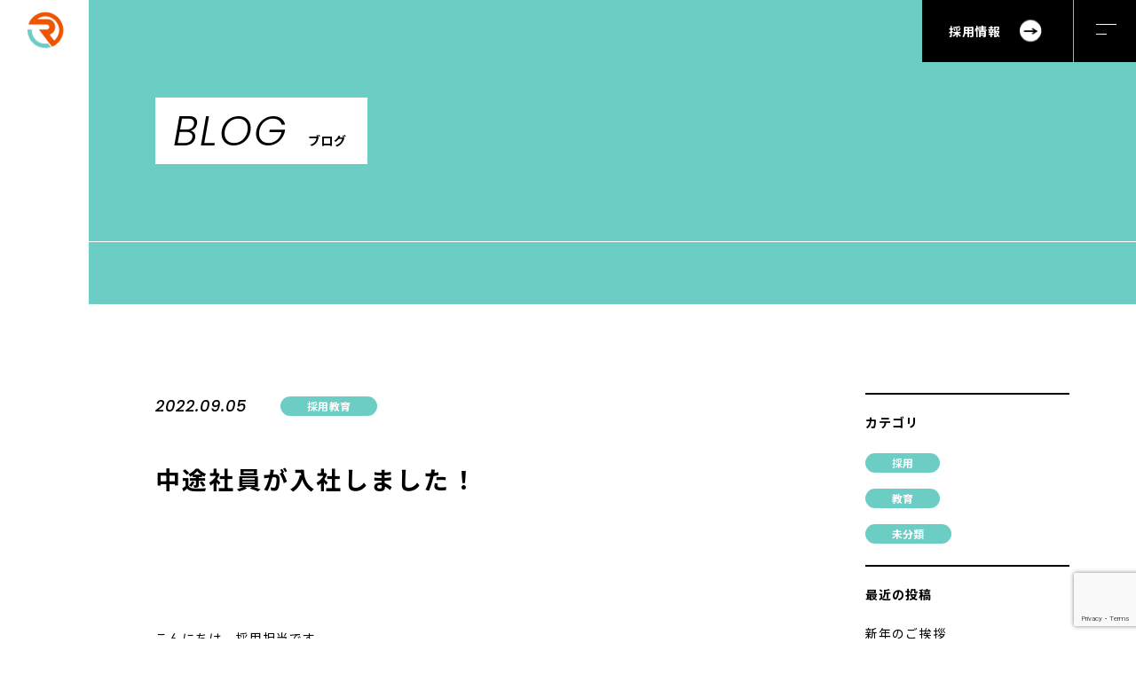

--- FILE ---
content_type: text/html; charset=UTF-8
request_url: https://reasol.jp/blog/%E4%B8%AD%E9%80%94%E7%A4%BE%E5%93%A1%E3%81%8C%E5%85%A5%E7%A4%BE%E3%81%97%E3%81%BE%E3%81%97%E3%81%9F%EF%BC%81/
body_size: 36151
content:
<!DOCTYPE html>
<html lang="ja">

<head>
  <!-- Google Tag Manager -->
  <script>
    (function(w, d, s, l, i) {
      w[l] = w[l] || [];
      w[l].push({
        'gtm.start': new Date().getTime(),
        event: 'gtm.js'
      });
      var f = d.getElementsByTagName(s)[0],
        j = d.createElement(s),
        dl = l != 'dataLayer' ? '&l=' + l : '';
      j.async = true;
      j.src =
        'https://www.googletagmanager.com/gtm.js?id=' + i + dl;
      f.parentNode.insertBefore(j, f);
    })(window, document, 'script', 'dataLayer', 'GTM-T2N7HKV');
  </script>
  <!-- End Google Tag Manager -->

  <!-- サイト情報 -->
  <meta charset="utf-8" />
  <meta http-equiv="x-ua-compatible" content="ie=edge">

  <meta name="viewport" content="width=device-width, initial-scale=1.0" />
  <meta name="format-detection" content="telephone=no">

  <!-- OG -->


  <!-- favicon -->
  <link rel="icon" href="https://reasol.jp/wordpress/wp-content/themes/reasol/assets/img/common/logo.png" />
  <link rel="apple-touch-icon" sizes="180x180" href="https://reasol.jp/wordpress/wp-content/themes/reasol/assets/img/common/logo.png">

  <!-- GoogleFonts -->
  <link rel="preconnect" href="https://fonts.gstatic.com">
  <link href="https://fonts.googleapis.com/css2?family=Noto+Sans+JP:wght@300;400;500;700&display=swap" rel="stylesheet">

  <!-- font awesome -->
  <script src="https://kit.fontawesome.com/111ed88bdd.js" crossorigin="anonymous"></script>

  <!-- style sheets -->
  <link rel="stylesheet" href="https://reasol.jp/wordpress/wp-content/themes/reasol/assets/css/reset.css" />
  <link rel="stylesheet" href="https://reasol.jp/wordpress/wp-content/themes/reasol/assets/css/style.min.css" />
  <link rel="stylesheet" type="text/css" href="//cdn.jsdelivr.net/npm/slick-carousel@1.8.1/slick/slick.css" />
  
		<!-- All in One SEO 4.1.4.5 -->
		<title>中途社員が入社しました！ - 株式会社リアソルマネージメント</title>
		<meta name="description" content="こんにちは。採用担当です。 9月に入り、不安定な気候が続いておりますが、皆さまいかがお過ごしでしょうか。 弊社 […]" />
		<meta name="robots" content="max-image-preview:large" />
		<link rel="canonical" href="https://reasol.jp/blog/%e4%b8%ad%e9%80%94%e7%a4%be%e5%93%a1%e3%81%8c%e5%85%a5%e7%a4%be%e3%81%97%e3%81%be%e3%81%97%e3%81%9f%ef%bc%81/" />
		<meta property="og:locale" content="ja_JP" />
		<meta property="og:site_name" content="株式会社リアソルマネージメント -" />
		<meta property="og:type" content="article" />
		<meta property="og:title" content="中途社員が入社しました！ - 株式会社リアソルマネージメント" />
		<meta property="og:description" content="こんにちは。採用担当です。 9月に入り、不安定な気候が続いておりますが、皆さまいかがお過ごしでしょうか。 弊社 […]" />
		<meta property="og:url" content="https://reasol.jp/blog/%e4%b8%ad%e9%80%94%e7%a4%be%e5%93%a1%e3%81%8c%e5%85%a5%e7%a4%be%e3%81%97%e3%81%be%e3%81%97%e3%81%9f%ef%bc%81/" />
		<meta property="article:published_time" content="2022-09-05T01:18:11+00:00" />
		<meta property="article:modified_time" content="2022-09-06T01:25:09+00:00" />
		<meta name="twitter:card" content="summary" />
		<meta name="twitter:domain" content="reasol.jp" />
		<meta name="twitter:title" content="中途社員が入社しました！ - 株式会社リアソルマネージメント" />
		<meta name="twitter:description" content="こんにちは。採用担当です。 9月に入り、不安定な気候が続いておりますが、皆さまいかがお過ごしでしょうか。 弊社 […]" />
		<script type="application/ld+json" class="aioseo-schema">
			{"@context":"https:\/\/schema.org","@graph":[{"@type":"WebSite","@id":"https:\/\/reasol.jp\/#website","url":"https:\/\/reasol.jp\/","name":"\u682a\u5f0f\u4f1a\u793e\u30ea\u30a2\u30bd\u30eb\u30de\u30cd\u30fc\u30b8\u30e1\u30f3\u30c8","inLanguage":"ja","publisher":{"@id":"https:\/\/reasol.jp\/#organization"}},{"@type":"Organization","@id":"https:\/\/reasol.jp\/#organization","name":"\u682a\u5f0f\u4f1a\u793e\u30ea\u30a2\u30bd\u30eb\u30de\u30cd\u30fc\u30b8\u30e1\u30f3\u30c8","url":"https:\/\/reasol.jp\/"},{"@type":"BreadcrumbList","@id":"https:\/\/reasol.jp\/blog\/%e4%b8%ad%e9%80%94%e7%a4%be%e5%93%a1%e3%81%8c%e5%85%a5%e7%a4%be%e3%81%97%e3%81%be%e3%81%97%e3%81%9f%ef%bc%81\/#breadcrumblist","itemListElement":[{"@type":"ListItem","@id":"https:\/\/reasol.jp\/#listItem","position":1,"item":{"@type":"WebPage","@id":"https:\/\/reasol.jp\/","name":"\u30db\u30fc\u30e0","url":"https:\/\/reasol.jp\/"},"nextItem":"https:\/\/reasol.jp\/blog\/%e4%b8%ad%e9%80%94%e7%a4%be%e5%93%a1%e3%81%8c%e5%85%a5%e7%a4%be%e3%81%97%e3%81%be%e3%81%97%e3%81%9f%ef%bc%81\/#listItem"},{"@type":"ListItem","@id":"https:\/\/reasol.jp\/blog\/%e4%b8%ad%e9%80%94%e7%a4%be%e5%93%a1%e3%81%8c%e5%85%a5%e7%a4%be%e3%81%97%e3%81%be%e3%81%97%e3%81%9f%ef%bc%81\/#listItem","position":2,"item":{"@type":"WebPage","@id":"https:\/\/reasol.jp\/blog\/%e4%b8%ad%e9%80%94%e7%a4%be%e5%93%a1%e3%81%8c%e5%85%a5%e7%a4%be%e3%81%97%e3%81%be%e3%81%97%e3%81%9f%ef%bc%81\/","name":"\u4e2d\u9014\u793e\u54e1\u304c\u5165\u793e\u3057\u307e\u3057\u305f\uff01","description":"\u3053\u3093\u306b\u3061\u306f\u3002\u63a1\u7528\u62c5\u5f53\u3067\u3059\u3002 9\u6708\u306b\u5165\u308a\u3001\u4e0d\u5b89\u5b9a\u306a\u6c17\u5019\u304c\u7d9a\u3044\u3066\u304a\u308a\u307e\u3059\u304c\u3001\u7686\u3055\u307e\u3044\u304b\u304c\u304a\u904e\u3054\u3057\u3067\u3057\u3087\u3046\u304b\u3002 \u5f0a\u793e [\u2026]","url":"https:\/\/reasol.jp\/blog\/%e4%b8%ad%e9%80%94%e7%a4%be%e5%93%a1%e3%81%8c%e5%85%a5%e7%a4%be%e3%81%97%e3%81%be%e3%81%97%e3%81%9f%ef%bc%81\/"},"previousItem":"https:\/\/reasol.jp\/#listItem"}]},{"@type":"Person","@id":"https:\/\/reasol.jp\/author\/admin\/#author","url":"https:\/\/reasol.jp\/author\/admin\/","name":"admin","image":{"@type":"ImageObject","@id":"https:\/\/reasol.jp\/blog\/%e4%b8%ad%e9%80%94%e7%a4%be%e5%93%a1%e3%81%8c%e5%85%a5%e7%a4%be%e3%81%97%e3%81%be%e3%81%97%e3%81%9f%ef%bc%81\/#authorImage","url":"https:\/\/secure.gravatar.com\/avatar\/4af2619d42b5ebfd319ba6714daf332d?s=96&d=mm&r=g","width":96,"height":96,"caption":"admin"}},{"@type":"WebPage","@id":"https:\/\/reasol.jp\/blog\/%e4%b8%ad%e9%80%94%e7%a4%be%e5%93%a1%e3%81%8c%e5%85%a5%e7%a4%be%e3%81%97%e3%81%be%e3%81%97%e3%81%9f%ef%bc%81\/#webpage","url":"https:\/\/reasol.jp\/blog\/%e4%b8%ad%e9%80%94%e7%a4%be%e5%93%a1%e3%81%8c%e5%85%a5%e7%a4%be%e3%81%97%e3%81%be%e3%81%97%e3%81%9f%ef%bc%81\/","name":"\u4e2d\u9014\u793e\u54e1\u304c\u5165\u793e\u3057\u307e\u3057\u305f\uff01 - \u682a\u5f0f\u4f1a\u793e\u30ea\u30a2\u30bd\u30eb\u30de\u30cd\u30fc\u30b8\u30e1\u30f3\u30c8","description":"\u3053\u3093\u306b\u3061\u306f\u3002\u63a1\u7528\u62c5\u5f53\u3067\u3059\u3002 9\u6708\u306b\u5165\u308a\u3001\u4e0d\u5b89\u5b9a\u306a\u6c17\u5019\u304c\u7d9a\u3044\u3066\u304a\u308a\u307e\u3059\u304c\u3001\u7686\u3055\u307e\u3044\u304b\u304c\u304a\u904e\u3054\u3057\u3067\u3057\u3087\u3046\u304b\u3002 \u5f0a\u793e [\u2026]","inLanguage":"ja","isPartOf":{"@id":"https:\/\/reasol.jp\/#website"},"breadcrumb":{"@id":"https:\/\/reasol.jp\/blog\/%e4%b8%ad%e9%80%94%e7%a4%be%e5%93%a1%e3%81%8c%e5%85%a5%e7%a4%be%e3%81%97%e3%81%be%e3%81%97%e3%81%9f%ef%bc%81\/#breadcrumblist"},"author":"https:\/\/reasol.jp\/author\/admin\/#author","creator":"https:\/\/reasol.jp\/author\/admin\/#author","datePublished":"2022-09-05T01:18:11+09:00","dateModified":"2022-09-06T01:25:09+09:00"}]}
		</script>
		<!-- All in One SEO -->

<link rel='dns-prefetch' href='//www.google.com' />
<link rel='dns-prefetch' href='//s.w.org' />
		<!-- This site uses the Google Analytics by MonsterInsights plugin v9.11.1 - Using Analytics tracking - https://www.monsterinsights.com/ -->
							<script src="//www.googletagmanager.com/gtag/js?id=G-KVTGWT0XFZ"  data-cfasync="false" data-wpfc-render="false" type="text/javascript" async></script>
			<script data-cfasync="false" data-wpfc-render="false" type="text/javascript">
				var mi_version = '9.11.1';
				var mi_track_user = true;
				var mi_no_track_reason = '';
								var MonsterInsightsDefaultLocations = {"page_location":"https:\/\/reasol.jp\/blog\/%E4%B8%AD%E9%80%94%E7%A4%BE%E5%93%A1%E3%81%8C%E5%85%A5%E7%A4%BE%E3%81%97%E3%81%BE%E3%81%97%E3%81%9F%EF%BC%81\/"};
								if ( typeof MonsterInsightsPrivacyGuardFilter === 'function' ) {
					var MonsterInsightsLocations = (typeof MonsterInsightsExcludeQuery === 'object') ? MonsterInsightsPrivacyGuardFilter( MonsterInsightsExcludeQuery ) : MonsterInsightsPrivacyGuardFilter( MonsterInsightsDefaultLocations );
				} else {
					var MonsterInsightsLocations = (typeof MonsterInsightsExcludeQuery === 'object') ? MonsterInsightsExcludeQuery : MonsterInsightsDefaultLocations;
				}

								var disableStrs = [
										'ga-disable-G-KVTGWT0XFZ',
									];

				/* Function to detect opted out users */
				function __gtagTrackerIsOptedOut() {
					for (var index = 0; index < disableStrs.length; index++) {
						if (document.cookie.indexOf(disableStrs[index] + '=true') > -1) {
							return true;
						}
					}

					return false;
				}

				/* Disable tracking if the opt-out cookie exists. */
				if (__gtagTrackerIsOptedOut()) {
					for (var index = 0; index < disableStrs.length; index++) {
						window[disableStrs[index]] = true;
					}
				}

				/* Opt-out function */
				function __gtagTrackerOptout() {
					for (var index = 0; index < disableStrs.length; index++) {
						document.cookie = disableStrs[index] + '=true; expires=Thu, 31 Dec 2099 23:59:59 UTC; path=/';
						window[disableStrs[index]] = true;
					}
				}

				if ('undefined' === typeof gaOptout) {
					function gaOptout() {
						__gtagTrackerOptout();
					}
				}
								window.dataLayer = window.dataLayer || [];

				window.MonsterInsightsDualTracker = {
					helpers: {},
					trackers: {},
				};
				if (mi_track_user) {
					function __gtagDataLayer() {
						dataLayer.push(arguments);
					}

					function __gtagTracker(type, name, parameters) {
						if (!parameters) {
							parameters = {};
						}

						if (parameters.send_to) {
							__gtagDataLayer.apply(null, arguments);
							return;
						}

						if (type === 'event') {
														parameters.send_to = monsterinsights_frontend.v4_id;
							var hookName = name;
							if (typeof parameters['event_category'] !== 'undefined') {
								hookName = parameters['event_category'] + ':' + name;
							}

							if (typeof MonsterInsightsDualTracker.trackers[hookName] !== 'undefined') {
								MonsterInsightsDualTracker.trackers[hookName](parameters);
							} else {
								__gtagDataLayer('event', name, parameters);
							}
							
						} else {
							__gtagDataLayer.apply(null, arguments);
						}
					}

					__gtagTracker('js', new Date());
					__gtagTracker('set', {
						'developer_id.dZGIzZG': true,
											});
					if ( MonsterInsightsLocations.page_location ) {
						__gtagTracker('set', MonsterInsightsLocations);
					}
										__gtagTracker('config', 'G-KVTGWT0XFZ', {"forceSSL":"true","link_attribution":"true"} );
										window.gtag = __gtagTracker;										(function () {
						/* https://developers.google.com/analytics/devguides/collection/analyticsjs/ */
						/* ga and __gaTracker compatibility shim. */
						var noopfn = function () {
							return null;
						};
						var newtracker = function () {
							return new Tracker();
						};
						var Tracker = function () {
							return null;
						};
						var p = Tracker.prototype;
						p.get = noopfn;
						p.set = noopfn;
						p.send = function () {
							var args = Array.prototype.slice.call(arguments);
							args.unshift('send');
							__gaTracker.apply(null, args);
						};
						var __gaTracker = function () {
							var len = arguments.length;
							if (len === 0) {
								return;
							}
							var f = arguments[len - 1];
							if (typeof f !== 'object' || f === null || typeof f.hitCallback !== 'function') {
								if ('send' === arguments[0]) {
									var hitConverted, hitObject = false, action;
									if ('event' === arguments[1]) {
										if ('undefined' !== typeof arguments[3]) {
											hitObject = {
												'eventAction': arguments[3],
												'eventCategory': arguments[2],
												'eventLabel': arguments[4],
												'value': arguments[5] ? arguments[5] : 1,
											}
										}
									}
									if ('pageview' === arguments[1]) {
										if ('undefined' !== typeof arguments[2]) {
											hitObject = {
												'eventAction': 'page_view',
												'page_path': arguments[2],
											}
										}
									}
									if (typeof arguments[2] === 'object') {
										hitObject = arguments[2];
									}
									if (typeof arguments[5] === 'object') {
										Object.assign(hitObject, arguments[5]);
									}
									if ('undefined' !== typeof arguments[1].hitType) {
										hitObject = arguments[1];
										if ('pageview' === hitObject.hitType) {
											hitObject.eventAction = 'page_view';
										}
									}
									if (hitObject) {
										action = 'timing' === arguments[1].hitType ? 'timing_complete' : hitObject.eventAction;
										hitConverted = mapArgs(hitObject);
										__gtagTracker('event', action, hitConverted);
									}
								}
								return;
							}

							function mapArgs(args) {
								var arg, hit = {};
								var gaMap = {
									'eventCategory': 'event_category',
									'eventAction': 'event_action',
									'eventLabel': 'event_label',
									'eventValue': 'event_value',
									'nonInteraction': 'non_interaction',
									'timingCategory': 'event_category',
									'timingVar': 'name',
									'timingValue': 'value',
									'timingLabel': 'event_label',
									'page': 'page_path',
									'location': 'page_location',
									'title': 'page_title',
									'referrer' : 'page_referrer',
								};
								for (arg in args) {
																		if (!(!args.hasOwnProperty(arg) || !gaMap.hasOwnProperty(arg))) {
										hit[gaMap[arg]] = args[arg];
									} else {
										hit[arg] = args[arg];
									}
								}
								return hit;
							}

							try {
								f.hitCallback();
							} catch (ex) {
							}
						};
						__gaTracker.create = newtracker;
						__gaTracker.getByName = newtracker;
						__gaTracker.getAll = function () {
							return [];
						};
						__gaTracker.remove = noopfn;
						__gaTracker.loaded = true;
						window['__gaTracker'] = __gaTracker;
					})();
									} else {
										console.log("");
					(function () {
						function __gtagTracker() {
							return null;
						}

						window['__gtagTracker'] = __gtagTracker;
						window['gtag'] = __gtagTracker;
					})();
									}
			</script>
							<!-- / Google Analytics by MonsterInsights -->
				<script type="text/javascript">
			window._wpemojiSettings = {"baseUrl":"https:\/\/s.w.org\/images\/core\/emoji\/13.1.0\/72x72\/","ext":".png","svgUrl":"https:\/\/s.w.org\/images\/core\/emoji\/13.1.0\/svg\/","svgExt":".svg","source":{"concatemoji":"https:\/\/reasol.jp\/wordpress\/wp-includes\/js\/wp-emoji-release.min.js?ver=5.8.12"}};
			!function(e,a,t){var n,r,o,i=a.createElement("canvas"),p=i.getContext&&i.getContext("2d");function s(e,t){var a=String.fromCharCode;p.clearRect(0,0,i.width,i.height),p.fillText(a.apply(this,e),0,0);e=i.toDataURL();return p.clearRect(0,0,i.width,i.height),p.fillText(a.apply(this,t),0,0),e===i.toDataURL()}function c(e){var t=a.createElement("script");t.src=e,t.defer=t.type="text/javascript",a.getElementsByTagName("head")[0].appendChild(t)}for(o=Array("flag","emoji"),t.supports={everything:!0,everythingExceptFlag:!0},r=0;r<o.length;r++)t.supports[o[r]]=function(e){if(!p||!p.fillText)return!1;switch(p.textBaseline="top",p.font="600 32px Arial",e){case"flag":return s([127987,65039,8205,9895,65039],[127987,65039,8203,9895,65039])?!1:!s([55356,56826,55356,56819],[55356,56826,8203,55356,56819])&&!s([55356,57332,56128,56423,56128,56418,56128,56421,56128,56430,56128,56423,56128,56447],[55356,57332,8203,56128,56423,8203,56128,56418,8203,56128,56421,8203,56128,56430,8203,56128,56423,8203,56128,56447]);case"emoji":return!s([10084,65039,8205,55357,56613],[10084,65039,8203,55357,56613])}return!1}(o[r]),t.supports.everything=t.supports.everything&&t.supports[o[r]],"flag"!==o[r]&&(t.supports.everythingExceptFlag=t.supports.everythingExceptFlag&&t.supports[o[r]]);t.supports.everythingExceptFlag=t.supports.everythingExceptFlag&&!t.supports.flag,t.DOMReady=!1,t.readyCallback=function(){t.DOMReady=!0},t.supports.everything||(n=function(){t.readyCallback()},a.addEventListener?(a.addEventListener("DOMContentLoaded",n,!1),e.addEventListener("load",n,!1)):(e.attachEvent("onload",n),a.attachEvent("onreadystatechange",function(){"complete"===a.readyState&&t.readyCallback()})),(n=t.source||{}).concatemoji?c(n.concatemoji):n.wpemoji&&n.twemoji&&(c(n.twemoji),c(n.wpemoji)))}(window,document,window._wpemojiSettings);
		</script>
		<style type="text/css">
img.wp-smiley,
img.emoji {
	display: inline !important;
	border: none !important;
	box-shadow: none !important;
	height: 1em !important;
	width: 1em !important;
	margin: 0 .07em !important;
	vertical-align: -0.1em !important;
	background: none !important;
	padding: 0 !important;
}
</style>
	<link rel='stylesheet' id='wp-block-library-css'  href='https://reasol.jp/wordpress/wp-includes/css/dist/block-library/style.min.css?ver=5.8.12' type='text/css' media='all' />
<link rel='stylesheet' id='contact-form-7-css'  href='https://reasol.jp/wordpress/wp-content/plugins/contact-form-7/includes/css/styles.css?ver=5.4.2' type='text/css' media='all' />
<script type='text/javascript' src='https://reasol.jp/wordpress/wp-content/plugins/google-analytics-for-wordpress/assets/js/frontend-gtag.min.js?ver=9.11.1' id='monsterinsights-frontend-script-js'></script>
<script data-cfasync="false" data-wpfc-render="false" type="text/javascript" id='monsterinsights-frontend-script-js-extra'>/* <![CDATA[ */
var monsterinsights_frontend = {"js_events_tracking":"true","download_extensions":"doc,pdf,ppt,zip,xls,docx,pptx,xlsx","inbound_paths":"[{\"path\":\"\\\/go\\\/\",\"label\":\"affiliate\"},{\"path\":\"\\\/recommend\\\/\",\"label\":\"affiliate\"}]","home_url":"https:\/\/reasol.jp","hash_tracking":"false","v4_id":"G-KVTGWT0XFZ"};/* ]]> */
</script>
<link rel="https://api.w.org/" href="https://reasol.jp/wp-json/" /><link rel="alternate" type="application/json" href="https://reasol.jp/wp-json/wp/v2/blog/2086" /><link rel="EditURI" type="application/rsd+xml" title="RSD" href="https://reasol.jp/wordpress/xmlrpc.php?rsd" />
<link rel="wlwmanifest" type="application/wlwmanifest+xml" href="https://reasol.jp/wordpress/wp-includes/wlwmanifest.xml" /> 
<meta name="generator" content="WordPress 5.8.12" />
<link rel='shortlink' href='https://reasol.jp/?p=2086' />
<link rel="alternate" type="application/json+oembed" href="https://reasol.jp/wp-json/oembed/1.0/embed?url=https%3A%2F%2Freasol.jp%2Fblog%2F%25e4%25b8%25ad%25e9%2580%2594%25e7%25a4%25be%25e5%2593%25a1%25e3%2581%258c%25e5%2585%25a5%25e7%25a4%25be%25e3%2581%2597%25e3%2581%25be%25e3%2581%2597%25e3%2581%259f%25ef%25bc%2581%2F" />
<link rel="alternate" type="text/xml+oembed" href="https://reasol.jp/wp-json/oembed/1.0/embed?url=https%3A%2F%2Freasol.jp%2Fblog%2F%25e4%25b8%25ad%25e9%2580%2594%25e7%25a4%25be%25e5%2593%25a1%25e3%2581%258c%25e5%2585%25a5%25e7%25a4%25be%25e3%2581%2597%25e3%2581%25be%25e3%2581%2597%25e3%2581%259f%25ef%25bc%2581%2F&#038;format=xml" />
		<style type="text/css" id="wp-custom-css">
			#message .main .titleTop{
	position:absolute;
	padding-left:0;
	padding-top:3.7rem;
	padding-bottom:3.7rem;
	padding-right:3rem;
	top:3rem;
}
#message .titleTop.show::after{
	display:none;
}
#message .main-message{
	position:relative;
}
#message .main-message__img{
	top:10rem;
	height:32rem;
	width:55%;
}
#message .main-message__title{
	margin-top:15rem;
}
#message .main-message-name{
	margin-bottom:9rem;
}
@media screen and (max-width: 768px){
	#message .main-message__title{
		margin-top:36rem;
	}
	#message .main-message__img{
	width:80%;
}
	#message .main .titleTop{
	padding-top:2.5rem;
	padding-bottom:2.5rem;
	padding-right:0;
	top:-3rem;
		width:30rem;
}
	#message .main .titleTop__ja{
		margin-top:0.6rem
	}
}

#recruit .interview-content-box {
    margin-left: auto;
    margin-right: auto;
}		</style>
		</head>


    <body>
    

    <!-- Google Tag Manager (noscript) -->
    <noscript>
      <iframe src="https://www.googletagmanager.com/ns.html?id=GTM-T2N7HKV" height="0" width="0" style="display:none;visibility:hidden"></iframe>
    </noscript>
    <!-- End Google Tag Manager (noscript) -->

    <header class="header">
      <div class="header-left">
        <a class="eader-left__link" href="https://reasol.jp"><img class="header-left__link--logo" src="https://reasol.jp/wordpress/wp-content/themes/reasol/assets/img/common/logo.png"></a>
      </div>
      <div class="header-hb">
        <span class="header-hb__bar1"></span>
        <span class="header-hb__bar2"></span>
      </div>
      <div class="header-open">
        <img class="header-open__img forPc" src="https://reasol.jp/wordpress/wp-content/themes/reasol/assets/img/common/header-img.png">
        <div class="header-open-content">
          <ul class="header-open-content-menu">
            <li><a class="header-open-content-menu__link" href="https://reasol.jp/news/">NEWS</a></li>
            <li><a class="header-open-content-menu__link" href="https://reasol.jp/message/">MESSAGE</a></li>
            <li><a class="header-open-content-menu__link" href="https://reasol.jp/company/">COMPANY<br>PROFILE</a></li>
            <li><a class="header-open-content-menu__link" href="https://reasol.jp/services/">SERVICE</a></li>
            <li><a class="header-open-content-menu__link" href="https://reasol.jp/blog/">BLOG</a></li>
          </ul>
          <a class="button button--recruit" href="https://reasol.jp/job" target="_blank">採用情報</a>
          <a class="button button--contact" href="https://reasol.jp/contact">お問合わせ</a>
        </div>
      </div>
      <a href="https://reasol.jp/job" class="header__entry" target="_blank">
        採用情報
        <img class="header__entry--arrow" src="https://reasol.jp/wordpress/wp-content/themes/reasol/assets/img/common/recruit-arrow.png">
      </a>
    </header><style>
  p {
    font-size: 1.4rem;
    letter-spacing: 0.08em;
    line-height: 1.7;
  }

  .content-main h2 {
    font-size: 2.4rem;
    font-weight: bold;
    letter-spacing: 0.08em;
    line-height: 1.6;
    position: relative;
    left: 2rem;
    width: 97%;
  }

  .content-main h2::before {
    content: "";
    background-color: #000;
    width: 0.4rem;
    height: 2.4rem;
    position: absolute;
    top: 0.7rem;
    left: -2rem;
  }

  .content-main h2::after {
    content: "";
    position: absolute;
    height: 0.1rem;
    width: 103%;
    background-color: #707070;
    left: -2rem;
    top: -5rem;
  }
</style>
<main id="blog-detail">
  <section class="top subTop">
    <div class="container">
      <div class="titleTop">
        <h1 class="titleTop__en">BLOG</h1>
        <h4 class="titleTop__ja">ブログ</h4>
      </div>
    </div>
  </section>
  <section class="blog-detail">
    <div class="container">
      <div class="content">
        <div class="content-top">
          <p class="content-top__date">2022.09.05</p>
          <p class="content-top__tag tag">採用教育</p>
          <h1 class="content-top__title">中途社員が入社しました！</h1>
        </div>
        <div class="content-main">
          <p class="content-main__text">
<p><br><br></p>



<p>こんにちは。採用担当です。<br><br></p>



<p>9月に入り、不安定な気候が続いておりますが、皆さまいかがお過ごしでしょうか。<br><br><br><br></p>



<p>弊社では9月より新しい中途社員が入社しました★<br><br>前職は、別業界の営業職ということで、未経験からのスタートとなります！<br><br>新しい業界への挑戦は、不安も大きいと思います。<br><br>弊社では、2ヶ月の新人研修の中でしっかりと基礎を学び<br><br>エンジニアデビューをサポートしていきます！<br><br><br><br><br></p>



<p>中途で入社頂く方々は、IT業界では未経験だとしても、<br><br>前職でのビジネス経験の中で、培ってきたものがそれぞれあるかと思います。<br><br>その経験は必ずIT業界でも活かすことができます！<br><br>技術は業務を通じて、いくらでも身についてきますので、<br><br>その培ってきたビジネススキルを無駄にせず、更なるレベルアップを目指して<br><br>弊社でエンジニアとして挑戦してみませんか？<br><br><br><br><br><br><br></p>



<p>マイナビ転職サイトにて、弊社求人情報を掲載しております。<br>下記URLからぜひアクセスしてみてください</p>



<p><span class="has-inline-color has-vivid-cyan-blue-color">◇◇◇◇◇◇◇◇◇◇◇</span></p>



<p>弊社では、年間を通して中途採用を実施しております。<br>今月から、マイナビ転職にて弊社求人情報を掲載しておりますので、以下URLからぜひご覧ください。</p>



<p>https://tenshoku.mynavi.jp<a href="https://tenshoku.mynavi.jp/jobinfo-315518-1-2-1/msg/">/company/315518/</a></p>



<p>皆様からのご応募を心よりお待ち申し上げております！</p>
</p>
          <a class="button" href="https://reasol.jp/blog/">ブログ一覧へ戻る</a>
        </div>
      </div>
      <div class="side">
        <div class="side-category">
          <h2 class="side-category__title">カテゴリ</h2>
                      <a class="side-category__tag tag" href="https://reasol.jp/blog_lists/saiyo/">採用</a>
                      <a class="side-category__tag tag" href="https://reasol.jp/blog_lists/kyoiku/">教育</a>
                      <a class="side-category__tag tag" href="https://reasol.jp/blog_lists/uncategorized/">未分類</a>
                  </div>
        <div class="side-neew">
          <h2 class="side-new__title">最近の投稿</h2>
                        <a class="side-new__topic" href="https://reasol.jp/blog/%e6%96%b0%e5%b9%b4%e3%81%ae%e3%81%94%e6%8c%a8%e6%8b%b6-3/">新年のご挨拶</a>
                        <a class="side-new__topic" href="https://reasol.jp/blog/%e5%b9%b4%e6%9c%ab%e3%81%ae%e3%81%94%e6%8c%a8%e6%8b%b6-3/">年末のご挨拶</a>
                        <a class="side-new__topic" href="https://reasol.jp/blog/%e7%a7%8b%e3%81%ae%e3%82%b4%e3%83%ab%e3%83%95%e2%9b%b3%e3%82%b3%e3%83%b3%e3%83%9a%e9%96%8b%e5%82%ac%ef%bc%81-2/">秋のゴルフ⛳コンペ開催！</a>
                        <a class="side-new__topic" href="https://reasol.jp/blog/2026%e5%b9%b4%e5%ba%a6%e6%96%b0%e5%8d%92%e3%81%ae%e5%86%85%e5%ae%9a%e5%bc%8f%e3%82%92%e8%a1%8c%e3%81%84%e3%81%be%e3%81%97%e3%81%9f%ef%bc%81/">2026年度新卒の内定式を行いました！</a>
                        <a class="side-new__topic" href="https://reasol.jp/blog/%e3%83%a1%e3%83%b3%e3%82%bf%e3%83%bc%e6%b4%bb%e5%8b%95%e3%82%92%e8%a6%97%e3%81%8d%e8%a6%8b%ef%bc%81/">メンター活動を覗き見！</a>
                  </div>
      </div>
    </div>
  </section>
</main>
<footer class="footer">
      <div class="footer-contact">
      <div class="container">
        <div class="title">
          <h1 class="title__en">CONTACT</h1>
          <h4 class="title__ja">お問合わせ</h4>
        </div>
        <p class="footer-contact__text">リアソルマネージメントに関する<br class="forSp">ご相談・お問合わせはお気軽にご連絡ください。</p>
        <a class="button" href="https://reasol.jp/contact/">お問合わせ</a>
      </div>
    </div>
    <div class="footer-menu forSp">
    <div class="container">
      <div class="footer-menu-content">
        <div class="footer-menu-content-list">
          <a class="footer-menu-content-list__main" href="https://reasol.jp/news">お知らせ</a>
        </div>
        <div class="footer-menu-content-list">
          <p class="footer-menu-content-list__main footer-open">メッセージ</p>
          <div class="open">
            <a class="footer-menu-content-list__sub" href="https://reasol.jp/message">代表メッセージ</a>
            <a class="footer-menu-content-list__sub" href="https://reasol.jp/message/#philosophy">経営理念</a>
            <a class="footer-menu-content-list__sub" href="https://reasol.jp/message/#vision">経営ビジョン</a>
            <a class="footer-menu-content-list__sub" href="https://reasol.jp/message/#policy">教育方針</a>
          </div>
        </div>
        <div class="footer-menu-content-list">
          <p class="footer-menu-content-list__main footer-open">会社概要</p>
          <div class="open">
            <a class="footer-menu-content-list__sub" href="https://reasol.jp/company/">会社概要</a>
            <a class="footer-menu-content-list__sub" href="https://reasol.jp/company/#map">アクセスマップ</a>
          </div>
        </div>
        <div class="footer-menu-content-list">
          <p class="footer-menu-content-list__main footer-open">サービス</p>
          <div class="open">
            <a class="footer-menu-content-list__sub" href="https://reasol.jp/services/">サービス一覧</a>
            <a class="footer-menu-content-list__sub" href="https://reasol.jp/ictソリューション/">ICTソリューション<br>事業内容 詳細</a>
            <a class="footer-menu-content-list__sub" href="https://reasol.jp/services/教育ソリューション/">教育ソリューション<br>事業内容 詳細</a>
            <a class="footer-menu-content-list__sub" href="https://reasol.jp/services/情報セキュリティ/">情報セキュリティ<br>事業内容 詳細</a>
          </div>
        </div>
        <div class="footer-menu-content-list">
          <a class="footer-menu-content-list__main" href="https://reasol.jp/blog/">ブログ</a>
        </div>
        <div class="footer-menu-content-list">
          <p class="footer-menu-content-list__main footer-open">SNS</p>
          <div class="open">
            <a class="footer-menu-content-list__sub" href="https://www.instagram.com/reasol_recruit/" target="_blank"><img style="width:1.5rem;" src="https://reasol.jp/wordpress/wp-content/uploads/2024/07/Instagram_Glyph_Gradient.png" />&nbsp;Instagram</a>
          </div>
        </div>
      </div>
      <a class="button button--recruit" href="https://reasol.jp/recruit/" target="_blank">採用情報</a>
      <a class="button button--contact" href="https://reasol.jp/contact/">お問合わせ</a>
    </div>
  </div>
  <div class="footer-menu forPc">
    <div class="container">
      <div class="footer-menu-content">
        <div class="footer-menu-content-list">
          <a class="footer-menu-content-list__main" href="https://reasol.jp/news/">お知らせ</a>
        </div>
        <div class="footer-menu-content-list">
          <a class="footer-menu-content-list__main" href="https://reasol.jp/message/">メッセージ</a>
          <a class="footer-menu-content-list__sub" href="https://reasol.jp/message/">代表メッセージ</a>
          <a class="footer-menu-content-list__sub" href="https://reasol.jp/message/#philosophy">経営理念</a>
          <a class="footer-menu-content-list__sub" href="https://reasol.jp/message/#vision">経営ビジョン</a>
          <a class="footer-menu-content-list__sub" href="https://reasol.jp/message/#policy">教育方針</a>
        </div>
        <div class="footer-menu-content-list">
          <a class="footer-menu-content-list__main" href="https://reasol.jp/company/">会社概要</a>
          <a class="footer-menu-content-list__sub" href="https://reasol.jp/company/">会社概要</a>
          <a class="footer-menu-content-list__sub" href="https://reasol.jp/company/#map">アクセスマップ</a>
        </div>
        <div class="footer-menu-content-list">
          <a class="footer-menu-content-list__main" href="https://reasol.jp/services/">サービス</a>
          <a class="footer-menu-content-list__sub" href="https://reasol.jp/services/ictソリューション/">ICTソリューション<br>事業内容 詳細</a>
          <a class="footer-menu-content-list__sub" href="https://reasol.jp/services/教育ソリューション/">教育ソリューション<br>事業内容 詳細</a>
          <a class="footer-menu-content-list__sub" href="https://reasol.jp/services/情報セキュリティ/">情報セキュリティ<br>事業内容 詳細</a>
        </div>
        <div class="footer-menu-content-list">
          <a class="footer-menu-content-list__main" href="https://reasol.jp/blog/">ブログ</a>
        </div>
        <div class="footer-menu-content-list">
		  <p class="footer-menu-content-list__main">SNS</p>
          <a class="footer-menu-content-list__sub" href="https://www.instagram.com/reasol_recruit/" target="_blank"><img style="width:1.5rem;" src="https://reasol.jp/wordpress/wp-content/uploads/2024/07/Instagram_Glyph_Gradient.png" />&nbsp;Instagram</a>
        </div>
      </div>
      <a class="button button--recruit" href="https://reasol.jp/job/" target="_blank">採用情報</a>
      <a class="button button--contact" href="https://reasol.jp/contact/">お問合わせ</a>
    </div>
  </div>
  <div class="footer-end">
    	<a class="footer-end__logo" href="https://reasol.jp"><img class="footer-end__img" src="https://reasol.jp/wordpress/wp-content/themes/reasol/assets/img/common/footer-logo.png"></a>

    <div class="container">		
      <div class="footer-end__link">
        <a class="footer-end__link--policy" href="https://reasol.jp/policy/">情報セキュリティ基本方針</a>
        <a class="footer-end__link--sitemap" href="https://reasol.jp/sitemap/">サイトマップ</a>
      </div>
    </div>

  </div>
</footer>
<!-- jQuery CDN -->
<script src="https://code.jquery.com/jquery-3.5.1.js"></script>

<!--各ページ固有のjsを読み込む-->

  <script src="https://reasol.jp/wordpress/wp-content/themes/reasol/assets/js/subTop.js"></script>

<!-- common js -->
<script src="https://reasol.jp/wordpress/wp-content/themes/reasol/assets/js/common.js"></script>

  <script>
    var thanksPage = {
      41: '/reasol/thanks/',
      99: '/reasol/application-thanks/',
    };
   document.addEventListener( 'wpcf7mailsent', function( event ) {
     location = thanksPage[event.detail.contactFormId];
   }, false );
  </script><script type='text/javascript' src='https://reasol.jp/wordpress/wp-includes/js/dist/vendor/regenerator-runtime.min.js?ver=0.13.7' id='regenerator-runtime-js'></script>
<script type='text/javascript' src='https://reasol.jp/wordpress/wp-includes/js/dist/vendor/wp-polyfill.min.js?ver=3.15.0' id='wp-polyfill-js'></script>
<script type='text/javascript' id='contact-form-7-js-extra'>
/* <![CDATA[ */
var wpcf7 = {"api":{"root":"https:\/\/reasol.jp\/wp-json\/","namespace":"contact-form-7\/v1"}};
/* ]]> */
</script>
<script type='text/javascript' src='https://reasol.jp/wordpress/wp-content/plugins/contact-form-7/includes/js/index.js?ver=5.4.2' id='contact-form-7-js'></script>
<script type='text/javascript' src='https://www.google.com/recaptcha/api.js?render=6Ld2tgMfAAAAABYv77Rl7jkAOjKzdT2TFBJctbfG&#038;ver=3.0' id='google-recaptcha-js'></script>
<script type='text/javascript' id='wpcf7-recaptcha-js-extra'>
/* <![CDATA[ */
var wpcf7_recaptcha = {"sitekey":"6Ld2tgMfAAAAABYv77Rl7jkAOjKzdT2TFBJctbfG","actions":{"homepage":"homepage","contactform":"contactform"}};
/* ]]> */
</script>
<script type='text/javascript' src='https://reasol.jp/wordpress/wp-content/plugins/contact-form-7/modules/recaptcha/index.js?ver=5.4.2' id='wpcf7-recaptcha-js'></script>
<script type='text/javascript' src='https://reasol.jp/wordpress/wp-includes/js/wp-embed.min.js?ver=5.8.12' id='wp-embed-js'></script>
</body>

</html>

--- FILE ---
content_type: text/html; charset=utf-8
request_url: https://www.google.com/recaptcha/api2/anchor?ar=1&k=6Ld2tgMfAAAAABYv77Rl7jkAOjKzdT2TFBJctbfG&co=aHR0cHM6Ly9yZWFzb2wuanA6NDQz&hl=en&v=PoyoqOPhxBO7pBk68S4YbpHZ&size=invisible&anchor-ms=20000&execute-ms=30000&cb=v2nvnm8diqsv
body_size: 48397
content:
<!DOCTYPE HTML><html dir="ltr" lang="en"><head><meta http-equiv="Content-Type" content="text/html; charset=UTF-8">
<meta http-equiv="X-UA-Compatible" content="IE=edge">
<title>reCAPTCHA</title>
<style type="text/css">
/* cyrillic-ext */
@font-face {
  font-family: 'Roboto';
  font-style: normal;
  font-weight: 400;
  font-stretch: 100%;
  src: url(//fonts.gstatic.com/s/roboto/v48/KFO7CnqEu92Fr1ME7kSn66aGLdTylUAMa3GUBHMdazTgWw.woff2) format('woff2');
  unicode-range: U+0460-052F, U+1C80-1C8A, U+20B4, U+2DE0-2DFF, U+A640-A69F, U+FE2E-FE2F;
}
/* cyrillic */
@font-face {
  font-family: 'Roboto';
  font-style: normal;
  font-weight: 400;
  font-stretch: 100%;
  src: url(//fonts.gstatic.com/s/roboto/v48/KFO7CnqEu92Fr1ME7kSn66aGLdTylUAMa3iUBHMdazTgWw.woff2) format('woff2');
  unicode-range: U+0301, U+0400-045F, U+0490-0491, U+04B0-04B1, U+2116;
}
/* greek-ext */
@font-face {
  font-family: 'Roboto';
  font-style: normal;
  font-weight: 400;
  font-stretch: 100%;
  src: url(//fonts.gstatic.com/s/roboto/v48/KFO7CnqEu92Fr1ME7kSn66aGLdTylUAMa3CUBHMdazTgWw.woff2) format('woff2');
  unicode-range: U+1F00-1FFF;
}
/* greek */
@font-face {
  font-family: 'Roboto';
  font-style: normal;
  font-weight: 400;
  font-stretch: 100%;
  src: url(//fonts.gstatic.com/s/roboto/v48/KFO7CnqEu92Fr1ME7kSn66aGLdTylUAMa3-UBHMdazTgWw.woff2) format('woff2');
  unicode-range: U+0370-0377, U+037A-037F, U+0384-038A, U+038C, U+038E-03A1, U+03A3-03FF;
}
/* math */
@font-face {
  font-family: 'Roboto';
  font-style: normal;
  font-weight: 400;
  font-stretch: 100%;
  src: url(//fonts.gstatic.com/s/roboto/v48/KFO7CnqEu92Fr1ME7kSn66aGLdTylUAMawCUBHMdazTgWw.woff2) format('woff2');
  unicode-range: U+0302-0303, U+0305, U+0307-0308, U+0310, U+0312, U+0315, U+031A, U+0326-0327, U+032C, U+032F-0330, U+0332-0333, U+0338, U+033A, U+0346, U+034D, U+0391-03A1, U+03A3-03A9, U+03B1-03C9, U+03D1, U+03D5-03D6, U+03F0-03F1, U+03F4-03F5, U+2016-2017, U+2034-2038, U+203C, U+2040, U+2043, U+2047, U+2050, U+2057, U+205F, U+2070-2071, U+2074-208E, U+2090-209C, U+20D0-20DC, U+20E1, U+20E5-20EF, U+2100-2112, U+2114-2115, U+2117-2121, U+2123-214F, U+2190, U+2192, U+2194-21AE, U+21B0-21E5, U+21F1-21F2, U+21F4-2211, U+2213-2214, U+2216-22FF, U+2308-230B, U+2310, U+2319, U+231C-2321, U+2336-237A, U+237C, U+2395, U+239B-23B7, U+23D0, U+23DC-23E1, U+2474-2475, U+25AF, U+25B3, U+25B7, U+25BD, U+25C1, U+25CA, U+25CC, U+25FB, U+266D-266F, U+27C0-27FF, U+2900-2AFF, U+2B0E-2B11, U+2B30-2B4C, U+2BFE, U+3030, U+FF5B, U+FF5D, U+1D400-1D7FF, U+1EE00-1EEFF;
}
/* symbols */
@font-face {
  font-family: 'Roboto';
  font-style: normal;
  font-weight: 400;
  font-stretch: 100%;
  src: url(//fonts.gstatic.com/s/roboto/v48/KFO7CnqEu92Fr1ME7kSn66aGLdTylUAMaxKUBHMdazTgWw.woff2) format('woff2');
  unicode-range: U+0001-000C, U+000E-001F, U+007F-009F, U+20DD-20E0, U+20E2-20E4, U+2150-218F, U+2190, U+2192, U+2194-2199, U+21AF, U+21E6-21F0, U+21F3, U+2218-2219, U+2299, U+22C4-22C6, U+2300-243F, U+2440-244A, U+2460-24FF, U+25A0-27BF, U+2800-28FF, U+2921-2922, U+2981, U+29BF, U+29EB, U+2B00-2BFF, U+4DC0-4DFF, U+FFF9-FFFB, U+10140-1018E, U+10190-1019C, U+101A0, U+101D0-101FD, U+102E0-102FB, U+10E60-10E7E, U+1D2C0-1D2D3, U+1D2E0-1D37F, U+1F000-1F0FF, U+1F100-1F1AD, U+1F1E6-1F1FF, U+1F30D-1F30F, U+1F315, U+1F31C, U+1F31E, U+1F320-1F32C, U+1F336, U+1F378, U+1F37D, U+1F382, U+1F393-1F39F, U+1F3A7-1F3A8, U+1F3AC-1F3AF, U+1F3C2, U+1F3C4-1F3C6, U+1F3CA-1F3CE, U+1F3D4-1F3E0, U+1F3ED, U+1F3F1-1F3F3, U+1F3F5-1F3F7, U+1F408, U+1F415, U+1F41F, U+1F426, U+1F43F, U+1F441-1F442, U+1F444, U+1F446-1F449, U+1F44C-1F44E, U+1F453, U+1F46A, U+1F47D, U+1F4A3, U+1F4B0, U+1F4B3, U+1F4B9, U+1F4BB, U+1F4BF, U+1F4C8-1F4CB, U+1F4D6, U+1F4DA, U+1F4DF, U+1F4E3-1F4E6, U+1F4EA-1F4ED, U+1F4F7, U+1F4F9-1F4FB, U+1F4FD-1F4FE, U+1F503, U+1F507-1F50B, U+1F50D, U+1F512-1F513, U+1F53E-1F54A, U+1F54F-1F5FA, U+1F610, U+1F650-1F67F, U+1F687, U+1F68D, U+1F691, U+1F694, U+1F698, U+1F6AD, U+1F6B2, U+1F6B9-1F6BA, U+1F6BC, U+1F6C6-1F6CF, U+1F6D3-1F6D7, U+1F6E0-1F6EA, U+1F6F0-1F6F3, U+1F6F7-1F6FC, U+1F700-1F7FF, U+1F800-1F80B, U+1F810-1F847, U+1F850-1F859, U+1F860-1F887, U+1F890-1F8AD, U+1F8B0-1F8BB, U+1F8C0-1F8C1, U+1F900-1F90B, U+1F93B, U+1F946, U+1F984, U+1F996, U+1F9E9, U+1FA00-1FA6F, U+1FA70-1FA7C, U+1FA80-1FA89, U+1FA8F-1FAC6, U+1FACE-1FADC, U+1FADF-1FAE9, U+1FAF0-1FAF8, U+1FB00-1FBFF;
}
/* vietnamese */
@font-face {
  font-family: 'Roboto';
  font-style: normal;
  font-weight: 400;
  font-stretch: 100%;
  src: url(//fonts.gstatic.com/s/roboto/v48/KFO7CnqEu92Fr1ME7kSn66aGLdTylUAMa3OUBHMdazTgWw.woff2) format('woff2');
  unicode-range: U+0102-0103, U+0110-0111, U+0128-0129, U+0168-0169, U+01A0-01A1, U+01AF-01B0, U+0300-0301, U+0303-0304, U+0308-0309, U+0323, U+0329, U+1EA0-1EF9, U+20AB;
}
/* latin-ext */
@font-face {
  font-family: 'Roboto';
  font-style: normal;
  font-weight: 400;
  font-stretch: 100%;
  src: url(//fonts.gstatic.com/s/roboto/v48/KFO7CnqEu92Fr1ME7kSn66aGLdTylUAMa3KUBHMdazTgWw.woff2) format('woff2');
  unicode-range: U+0100-02BA, U+02BD-02C5, U+02C7-02CC, U+02CE-02D7, U+02DD-02FF, U+0304, U+0308, U+0329, U+1D00-1DBF, U+1E00-1E9F, U+1EF2-1EFF, U+2020, U+20A0-20AB, U+20AD-20C0, U+2113, U+2C60-2C7F, U+A720-A7FF;
}
/* latin */
@font-face {
  font-family: 'Roboto';
  font-style: normal;
  font-weight: 400;
  font-stretch: 100%;
  src: url(//fonts.gstatic.com/s/roboto/v48/KFO7CnqEu92Fr1ME7kSn66aGLdTylUAMa3yUBHMdazQ.woff2) format('woff2');
  unicode-range: U+0000-00FF, U+0131, U+0152-0153, U+02BB-02BC, U+02C6, U+02DA, U+02DC, U+0304, U+0308, U+0329, U+2000-206F, U+20AC, U+2122, U+2191, U+2193, U+2212, U+2215, U+FEFF, U+FFFD;
}
/* cyrillic-ext */
@font-face {
  font-family: 'Roboto';
  font-style: normal;
  font-weight: 500;
  font-stretch: 100%;
  src: url(//fonts.gstatic.com/s/roboto/v48/KFO7CnqEu92Fr1ME7kSn66aGLdTylUAMa3GUBHMdazTgWw.woff2) format('woff2');
  unicode-range: U+0460-052F, U+1C80-1C8A, U+20B4, U+2DE0-2DFF, U+A640-A69F, U+FE2E-FE2F;
}
/* cyrillic */
@font-face {
  font-family: 'Roboto';
  font-style: normal;
  font-weight: 500;
  font-stretch: 100%;
  src: url(//fonts.gstatic.com/s/roboto/v48/KFO7CnqEu92Fr1ME7kSn66aGLdTylUAMa3iUBHMdazTgWw.woff2) format('woff2');
  unicode-range: U+0301, U+0400-045F, U+0490-0491, U+04B0-04B1, U+2116;
}
/* greek-ext */
@font-face {
  font-family: 'Roboto';
  font-style: normal;
  font-weight: 500;
  font-stretch: 100%;
  src: url(//fonts.gstatic.com/s/roboto/v48/KFO7CnqEu92Fr1ME7kSn66aGLdTylUAMa3CUBHMdazTgWw.woff2) format('woff2');
  unicode-range: U+1F00-1FFF;
}
/* greek */
@font-face {
  font-family: 'Roboto';
  font-style: normal;
  font-weight: 500;
  font-stretch: 100%;
  src: url(//fonts.gstatic.com/s/roboto/v48/KFO7CnqEu92Fr1ME7kSn66aGLdTylUAMa3-UBHMdazTgWw.woff2) format('woff2');
  unicode-range: U+0370-0377, U+037A-037F, U+0384-038A, U+038C, U+038E-03A1, U+03A3-03FF;
}
/* math */
@font-face {
  font-family: 'Roboto';
  font-style: normal;
  font-weight: 500;
  font-stretch: 100%;
  src: url(//fonts.gstatic.com/s/roboto/v48/KFO7CnqEu92Fr1ME7kSn66aGLdTylUAMawCUBHMdazTgWw.woff2) format('woff2');
  unicode-range: U+0302-0303, U+0305, U+0307-0308, U+0310, U+0312, U+0315, U+031A, U+0326-0327, U+032C, U+032F-0330, U+0332-0333, U+0338, U+033A, U+0346, U+034D, U+0391-03A1, U+03A3-03A9, U+03B1-03C9, U+03D1, U+03D5-03D6, U+03F0-03F1, U+03F4-03F5, U+2016-2017, U+2034-2038, U+203C, U+2040, U+2043, U+2047, U+2050, U+2057, U+205F, U+2070-2071, U+2074-208E, U+2090-209C, U+20D0-20DC, U+20E1, U+20E5-20EF, U+2100-2112, U+2114-2115, U+2117-2121, U+2123-214F, U+2190, U+2192, U+2194-21AE, U+21B0-21E5, U+21F1-21F2, U+21F4-2211, U+2213-2214, U+2216-22FF, U+2308-230B, U+2310, U+2319, U+231C-2321, U+2336-237A, U+237C, U+2395, U+239B-23B7, U+23D0, U+23DC-23E1, U+2474-2475, U+25AF, U+25B3, U+25B7, U+25BD, U+25C1, U+25CA, U+25CC, U+25FB, U+266D-266F, U+27C0-27FF, U+2900-2AFF, U+2B0E-2B11, U+2B30-2B4C, U+2BFE, U+3030, U+FF5B, U+FF5D, U+1D400-1D7FF, U+1EE00-1EEFF;
}
/* symbols */
@font-face {
  font-family: 'Roboto';
  font-style: normal;
  font-weight: 500;
  font-stretch: 100%;
  src: url(//fonts.gstatic.com/s/roboto/v48/KFO7CnqEu92Fr1ME7kSn66aGLdTylUAMaxKUBHMdazTgWw.woff2) format('woff2');
  unicode-range: U+0001-000C, U+000E-001F, U+007F-009F, U+20DD-20E0, U+20E2-20E4, U+2150-218F, U+2190, U+2192, U+2194-2199, U+21AF, U+21E6-21F0, U+21F3, U+2218-2219, U+2299, U+22C4-22C6, U+2300-243F, U+2440-244A, U+2460-24FF, U+25A0-27BF, U+2800-28FF, U+2921-2922, U+2981, U+29BF, U+29EB, U+2B00-2BFF, U+4DC0-4DFF, U+FFF9-FFFB, U+10140-1018E, U+10190-1019C, U+101A0, U+101D0-101FD, U+102E0-102FB, U+10E60-10E7E, U+1D2C0-1D2D3, U+1D2E0-1D37F, U+1F000-1F0FF, U+1F100-1F1AD, U+1F1E6-1F1FF, U+1F30D-1F30F, U+1F315, U+1F31C, U+1F31E, U+1F320-1F32C, U+1F336, U+1F378, U+1F37D, U+1F382, U+1F393-1F39F, U+1F3A7-1F3A8, U+1F3AC-1F3AF, U+1F3C2, U+1F3C4-1F3C6, U+1F3CA-1F3CE, U+1F3D4-1F3E0, U+1F3ED, U+1F3F1-1F3F3, U+1F3F5-1F3F7, U+1F408, U+1F415, U+1F41F, U+1F426, U+1F43F, U+1F441-1F442, U+1F444, U+1F446-1F449, U+1F44C-1F44E, U+1F453, U+1F46A, U+1F47D, U+1F4A3, U+1F4B0, U+1F4B3, U+1F4B9, U+1F4BB, U+1F4BF, U+1F4C8-1F4CB, U+1F4D6, U+1F4DA, U+1F4DF, U+1F4E3-1F4E6, U+1F4EA-1F4ED, U+1F4F7, U+1F4F9-1F4FB, U+1F4FD-1F4FE, U+1F503, U+1F507-1F50B, U+1F50D, U+1F512-1F513, U+1F53E-1F54A, U+1F54F-1F5FA, U+1F610, U+1F650-1F67F, U+1F687, U+1F68D, U+1F691, U+1F694, U+1F698, U+1F6AD, U+1F6B2, U+1F6B9-1F6BA, U+1F6BC, U+1F6C6-1F6CF, U+1F6D3-1F6D7, U+1F6E0-1F6EA, U+1F6F0-1F6F3, U+1F6F7-1F6FC, U+1F700-1F7FF, U+1F800-1F80B, U+1F810-1F847, U+1F850-1F859, U+1F860-1F887, U+1F890-1F8AD, U+1F8B0-1F8BB, U+1F8C0-1F8C1, U+1F900-1F90B, U+1F93B, U+1F946, U+1F984, U+1F996, U+1F9E9, U+1FA00-1FA6F, U+1FA70-1FA7C, U+1FA80-1FA89, U+1FA8F-1FAC6, U+1FACE-1FADC, U+1FADF-1FAE9, U+1FAF0-1FAF8, U+1FB00-1FBFF;
}
/* vietnamese */
@font-face {
  font-family: 'Roboto';
  font-style: normal;
  font-weight: 500;
  font-stretch: 100%;
  src: url(//fonts.gstatic.com/s/roboto/v48/KFO7CnqEu92Fr1ME7kSn66aGLdTylUAMa3OUBHMdazTgWw.woff2) format('woff2');
  unicode-range: U+0102-0103, U+0110-0111, U+0128-0129, U+0168-0169, U+01A0-01A1, U+01AF-01B0, U+0300-0301, U+0303-0304, U+0308-0309, U+0323, U+0329, U+1EA0-1EF9, U+20AB;
}
/* latin-ext */
@font-face {
  font-family: 'Roboto';
  font-style: normal;
  font-weight: 500;
  font-stretch: 100%;
  src: url(//fonts.gstatic.com/s/roboto/v48/KFO7CnqEu92Fr1ME7kSn66aGLdTylUAMa3KUBHMdazTgWw.woff2) format('woff2');
  unicode-range: U+0100-02BA, U+02BD-02C5, U+02C7-02CC, U+02CE-02D7, U+02DD-02FF, U+0304, U+0308, U+0329, U+1D00-1DBF, U+1E00-1E9F, U+1EF2-1EFF, U+2020, U+20A0-20AB, U+20AD-20C0, U+2113, U+2C60-2C7F, U+A720-A7FF;
}
/* latin */
@font-face {
  font-family: 'Roboto';
  font-style: normal;
  font-weight: 500;
  font-stretch: 100%;
  src: url(//fonts.gstatic.com/s/roboto/v48/KFO7CnqEu92Fr1ME7kSn66aGLdTylUAMa3yUBHMdazQ.woff2) format('woff2');
  unicode-range: U+0000-00FF, U+0131, U+0152-0153, U+02BB-02BC, U+02C6, U+02DA, U+02DC, U+0304, U+0308, U+0329, U+2000-206F, U+20AC, U+2122, U+2191, U+2193, U+2212, U+2215, U+FEFF, U+FFFD;
}
/* cyrillic-ext */
@font-face {
  font-family: 'Roboto';
  font-style: normal;
  font-weight: 900;
  font-stretch: 100%;
  src: url(//fonts.gstatic.com/s/roboto/v48/KFO7CnqEu92Fr1ME7kSn66aGLdTylUAMa3GUBHMdazTgWw.woff2) format('woff2');
  unicode-range: U+0460-052F, U+1C80-1C8A, U+20B4, U+2DE0-2DFF, U+A640-A69F, U+FE2E-FE2F;
}
/* cyrillic */
@font-face {
  font-family: 'Roboto';
  font-style: normal;
  font-weight: 900;
  font-stretch: 100%;
  src: url(//fonts.gstatic.com/s/roboto/v48/KFO7CnqEu92Fr1ME7kSn66aGLdTylUAMa3iUBHMdazTgWw.woff2) format('woff2');
  unicode-range: U+0301, U+0400-045F, U+0490-0491, U+04B0-04B1, U+2116;
}
/* greek-ext */
@font-face {
  font-family: 'Roboto';
  font-style: normal;
  font-weight: 900;
  font-stretch: 100%;
  src: url(//fonts.gstatic.com/s/roboto/v48/KFO7CnqEu92Fr1ME7kSn66aGLdTylUAMa3CUBHMdazTgWw.woff2) format('woff2');
  unicode-range: U+1F00-1FFF;
}
/* greek */
@font-face {
  font-family: 'Roboto';
  font-style: normal;
  font-weight: 900;
  font-stretch: 100%;
  src: url(//fonts.gstatic.com/s/roboto/v48/KFO7CnqEu92Fr1ME7kSn66aGLdTylUAMa3-UBHMdazTgWw.woff2) format('woff2');
  unicode-range: U+0370-0377, U+037A-037F, U+0384-038A, U+038C, U+038E-03A1, U+03A3-03FF;
}
/* math */
@font-face {
  font-family: 'Roboto';
  font-style: normal;
  font-weight: 900;
  font-stretch: 100%;
  src: url(//fonts.gstatic.com/s/roboto/v48/KFO7CnqEu92Fr1ME7kSn66aGLdTylUAMawCUBHMdazTgWw.woff2) format('woff2');
  unicode-range: U+0302-0303, U+0305, U+0307-0308, U+0310, U+0312, U+0315, U+031A, U+0326-0327, U+032C, U+032F-0330, U+0332-0333, U+0338, U+033A, U+0346, U+034D, U+0391-03A1, U+03A3-03A9, U+03B1-03C9, U+03D1, U+03D5-03D6, U+03F0-03F1, U+03F4-03F5, U+2016-2017, U+2034-2038, U+203C, U+2040, U+2043, U+2047, U+2050, U+2057, U+205F, U+2070-2071, U+2074-208E, U+2090-209C, U+20D0-20DC, U+20E1, U+20E5-20EF, U+2100-2112, U+2114-2115, U+2117-2121, U+2123-214F, U+2190, U+2192, U+2194-21AE, U+21B0-21E5, U+21F1-21F2, U+21F4-2211, U+2213-2214, U+2216-22FF, U+2308-230B, U+2310, U+2319, U+231C-2321, U+2336-237A, U+237C, U+2395, U+239B-23B7, U+23D0, U+23DC-23E1, U+2474-2475, U+25AF, U+25B3, U+25B7, U+25BD, U+25C1, U+25CA, U+25CC, U+25FB, U+266D-266F, U+27C0-27FF, U+2900-2AFF, U+2B0E-2B11, U+2B30-2B4C, U+2BFE, U+3030, U+FF5B, U+FF5D, U+1D400-1D7FF, U+1EE00-1EEFF;
}
/* symbols */
@font-face {
  font-family: 'Roboto';
  font-style: normal;
  font-weight: 900;
  font-stretch: 100%;
  src: url(//fonts.gstatic.com/s/roboto/v48/KFO7CnqEu92Fr1ME7kSn66aGLdTylUAMaxKUBHMdazTgWw.woff2) format('woff2');
  unicode-range: U+0001-000C, U+000E-001F, U+007F-009F, U+20DD-20E0, U+20E2-20E4, U+2150-218F, U+2190, U+2192, U+2194-2199, U+21AF, U+21E6-21F0, U+21F3, U+2218-2219, U+2299, U+22C4-22C6, U+2300-243F, U+2440-244A, U+2460-24FF, U+25A0-27BF, U+2800-28FF, U+2921-2922, U+2981, U+29BF, U+29EB, U+2B00-2BFF, U+4DC0-4DFF, U+FFF9-FFFB, U+10140-1018E, U+10190-1019C, U+101A0, U+101D0-101FD, U+102E0-102FB, U+10E60-10E7E, U+1D2C0-1D2D3, U+1D2E0-1D37F, U+1F000-1F0FF, U+1F100-1F1AD, U+1F1E6-1F1FF, U+1F30D-1F30F, U+1F315, U+1F31C, U+1F31E, U+1F320-1F32C, U+1F336, U+1F378, U+1F37D, U+1F382, U+1F393-1F39F, U+1F3A7-1F3A8, U+1F3AC-1F3AF, U+1F3C2, U+1F3C4-1F3C6, U+1F3CA-1F3CE, U+1F3D4-1F3E0, U+1F3ED, U+1F3F1-1F3F3, U+1F3F5-1F3F7, U+1F408, U+1F415, U+1F41F, U+1F426, U+1F43F, U+1F441-1F442, U+1F444, U+1F446-1F449, U+1F44C-1F44E, U+1F453, U+1F46A, U+1F47D, U+1F4A3, U+1F4B0, U+1F4B3, U+1F4B9, U+1F4BB, U+1F4BF, U+1F4C8-1F4CB, U+1F4D6, U+1F4DA, U+1F4DF, U+1F4E3-1F4E6, U+1F4EA-1F4ED, U+1F4F7, U+1F4F9-1F4FB, U+1F4FD-1F4FE, U+1F503, U+1F507-1F50B, U+1F50D, U+1F512-1F513, U+1F53E-1F54A, U+1F54F-1F5FA, U+1F610, U+1F650-1F67F, U+1F687, U+1F68D, U+1F691, U+1F694, U+1F698, U+1F6AD, U+1F6B2, U+1F6B9-1F6BA, U+1F6BC, U+1F6C6-1F6CF, U+1F6D3-1F6D7, U+1F6E0-1F6EA, U+1F6F0-1F6F3, U+1F6F7-1F6FC, U+1F700-1F7FF, U+1F800-1F80B, U+1F810-1F847, U+1F850-1F859, U+1F860-1F887, U+1F890-1F8AD, U+1F8B0-1F8BB, U+1F8C0-1F8C1, U+1F900-1F90B, U+1F93B, U+1F946, U+1F984, U+1F996, U+1F9E9, U+1FA00-1FA6F, U+1FA70-1FA7C, U+1FA80-1FA89, U+1FA8F-1FAC6, U+1FACE-1FADC, U+1FADF-1FAE9, U+1FAF0-1FAF8, U+1FB00-1FBFF;
}
/* vietnamese */
@font-face {
  font-family: 'Roboto';
  font-style: normal;
  font-weight: 900;
  font-stretch: 100%;
  src: url(//fonts.gstatic.com/s/roboto/v48/KFO7CnqEu92Fr1ME7kSn66aGLdTylUAMa3OUBHMdazTgWw.woff2) format('woff2');
  unicode-range: U+0102-0103, U+0110-0111, U+0128-0129, U+0168-0169, U+01A0-01A1, U+01AF-01B0, U+0300-0301, U+0303-0304, U+0308-0309, U+0323, U+0329, U+1EA0-1EF9, U+20AB;
}
/* latin-ext */
@font-face {
  font-family: 'Roboto';
  font-style: normal;
  font-weight: 900;
  font-stretch: 100%;
  src: url(//fonts.gstatic.com/s/roboto/v48/KFO7CnqEu92Fr1ME7kSn66aGLdTylUAMa3KUBHMdazTgWw.woff2) format('woff2');
  unicode-range: U+0100-02BA, U+02BD-02C5, U+02C7-02CC, U+02CE-02D7, U+02DD-02FF, U+0304, U+0308, U+0329, U+1D00-1DBF, U+1E00-1E9F, U+1EF2-1EFF, U+2020, U+20A0-20AB, U+20AD-20C0, U+2113, U+2C60-2C7F, U+A720-A7FF;
}
/* latin */
@font-face {
  font-family: 'Roboto';
  font-style: normal;
  font-weight: 900;
  font-stretch: 100%;
  src: url(//fonts.gstatic.com/s/roboto/v48/KFO7CnqEu92Fr1ME7kSn66aGLdTylUAMa3yUBHMdazQ.woff2) format('woff2');
  unicode-range: U+0000-00FF, U+0131, U+0152-0153, U+02BB-02BC, U+02C6, U+02DA, U+02DC, U+0304, U+0308, U+0329, U+2000-206F, U+20AC, U+2122, U+2191, U+2193, U+2212, U+2215, U+FEFF, U+FFFD;
}

</style>
<link rel="stylesheet" type="text/css" href="https://www.gstatic.com/recaptcha/releases/PoyoqOPhxBO7pBk68S4YbpHZ/styles__ltr.css">
<script nonce="hNe7Ea0eTYgnvDtR8CWy8g" type="text/javascript">window['__recaptcha_api'] = 'https://www.google.com/recaptcha/api2/';</script>
<script type="text/javascript" src="https://www.gstatic.com/recaptcha/releases/PoyoqOPhxBO7pBk68S4YbpHZ/recaptcha__en.js" nonce="hNe7Ea0eTYgnvDtR8CWy8g">
      
    </script></head>
<body><div id="rc-anchor-alert" class="rc-anchor-alert"></div>
<input type="hidden" id="recaptcha-token" value="[base64]">
<script type="text/javascript" nonce="hNe7Ea0eTYgnvDtR8CWy8g">
      recaptcha.anchor.Main.init("[\x22ainput\x22,[\x22bgdata\x22,\x22\x22,\[base64]/[base64]/[base64]/[base64]/[base64]/UltsKytdPUU6KEU8MjA0OD9SW2wrK109RT4+NnwxOTI6KChFJjY0NTEyKT09NTUyOTYmJk0rMTxjLmxlbmd0aCYmKGMuY2hhckNvZGVBdChNKzEpJjY0NTEyKT09NTYzMjA/[base64]/[base64]/[base64]/[base64]/[base64]/[base64]/[base64]\x22,\[base64]\\u003d\x22,\[base64]/d8Kpw5XDmsKEAsOOwrEINMO6wo7DtMKWw4fDucK+wofCoB/CkgrCuG1hIFzDlw/ChADCnMOBMcKgWmY/JXrCmsOIPVbDgsO+w7HDo8O7HTIKwqnDlQDDiMKyw65pw6A0FsKfHMKQcMK6BTnDgk3CmsO0JE5Fw7lpwqtHwovDulsJcFc/JMO1w7FNRwXCncKQesKSB8Kfw5xrw7PDvBLCrlnChQbDpMKVLcK7PWprJRhadcKhBsOgEcO3A3QRw6vCuG/DqcOnTMKVwpnChMOXwqpsecKIwp3CsxjCgMKRwq3CjBtrwptlw5zCvsKxw5DCvn3DmyQ2wqvCrcK9w6YcwpXDgBkOwrDCrUhZNsOTMsO3w4dLw412w57CjsOEAAlXw6JPw73CnXDDgFvDpnXDg2wjw71iYsKkX3/DjCEcZXIyfcKUwpLCkgB1w4/DhsOlw4zDhHhJJVU4w6LDskjDpks/CjdrXsKXwrcKasOkw4fDoBsGO8OkwqvCo8KYfcOPCcOpwrxaZ8OXOQg6bMOGw6XCicKEwoV7w5Uoa27CtS7DscKQw6bDpcO/[base64]/CsFURXsKfVTMmw5rCsRxGRMOCwqbChXTDiTwcwqFkwr0zNnXCtkDDm0/[base64]/[base64]/CgcO9asOkwoPDrQHDlHcMccO8w75Bw5cJFDYAwo/DncKMPMOPccKuwoxowofDim/DkcKACxLDohjCiMO9wqZ2Ez7CgBBswqlSw7AxOR/DtMO0w4w8N37ClcO8ayjDhR8PwpjCj2fCsGvDpQh5wpHDuQ/CvS1zFUZPw53CnH/CocKdai1FaMOOIAbCp8OmwrfDnjbCmcKLZGhWw6p5wphRSzPCpTLDisOEw68/w6DCjR/DgiNmwoTDn0NlPH0ywqopwpDDiMOJwrcuw4VgccOTaFUBPBB0am7Ck8KFw70OwpARw6TDhcKtFMKif8KMIl3CvEnDisOAeUcRIHsUw5RnAiTDtsKCX8K8wq3DpQnCtsK/wqPCksK9wo7Du33CnsK2dA/DtMKpw7TCs8Knw5LDqMKoMwXCui3DksOWwpXDjMOPHsKdw47Cq1cUIwUTWcOqLnRyCcKpHsO5E2dqwpLCt8OeUcKMXxolwpzDkGgiwqg0P8KfworCjXIpw44EAMKDw6rCj8O6w77CtMKXNMKiWzBaLwLDnMONw4g/wr1PYnEDw6rDjn7DtMKNw73ChcOCwp3CrcOJwr0PX8KseA/Cm1vDssOhwqpYCsKJLUTCgjnDpMO6w6LDrMKvdhXCq8KzOQ3CrlQJcsOzwoHDiMKnw68jPWJ+bGDCiMKMw4opdMOFNWvDisKeaG/Cj8O5w5N3YMK/McKUbcKOccKZwoJRwq7CkSQ9wolqw5nDvwxqwozCvkAdwozDkVVrIMOqwp5hw5HDnnLCnGkswpbCosOJw4vCtsKTw5dLHV5YUm/CvT5ve8KDYWLDusKVSTlWTsOhwp8zJAsZfcOdw67DvzzDvMODdcOxXcO3BMKRwoJbdiEZdSoZZShRwovDlUIjCit6w7JOw70/w7jDuRZxa2tvB2vCvcKBw6plfxM2CcOhwojDiz3DscOTKmLDiSxwKxVpwqzCmDI+wqoDR0LDu8OJw4LCvE3DnS3Du3Jew6zDiMOEw5wvwrQ5eE7Ck8O4wq7Dr8OBGsOOW8KBw51Xw7gnLiHCiMK6wrvCsAIsfk7CiMOuc8K6w5pUw7nDu3NnFsOyEsKEZ0HCqk4MVk/DjFXCscOxw4dASMKJacO+w4paRMOfA8Knw4LDrlvCl8OZwrcYbsOUFhIsL8ODw5/ClcOZw5fCpWVew49fwrPCrDswGCNXw7HCsBrDm18NYhoUFBYgwqXDk0YgUhR5K8KEw6YYwr/CkMOcf8K9w6JkOcOuG8KWUARSw5XDklDDrMKbw4bDn3zDmnrCtwA3aWIeT0oab8KcwoBEwoBeIhgOwqDCrSMdwq3CiX1KwoEBPxfCkEkFw7fClsKlw7VyS3nClzrDm8KDEsKKwqnDg3lhCMKzwr/CqMKFKHY7wr/ChcO8bsOzwqDDuSrCn1MXWsKIwrHDlMOLZsK3w4IIw7kRVFfCksKKLENKDzbCtnDDrMKkw7/CgcK/w4TCsMOha8KfwonDiRvDgD7DpGwSw7fDoMKiXsKwAMKeAUUAwrwqwqEndiXDoSZ4w5/CqhDCmUNuw4LDgxvDl3Vaw7/DgU0Bw7QZw7PDoxHDrz0/w4fCul1uEFVWdV/Drh0OFcO+dHfDusOQXcOxwrRGP8KLwqXCj8OYw6fCuhTCn3g8DCMlN3sPw7zDpzdvSAvCnVhFwrTCj8Oaw4Y3McOpw4jCqUA3B8OvOx3CjSHCg0oYwrHCocKIOTpGw6/DiR7CosO1H8KKw4YxwpoHwodYWsKiBMOmw4TCr8KJMipfw67DrsKxw78qTcOsw4PCkSPDm8KFw780wp3Cu8KLwovCv8O/w5XDsMOswpRnwpbDn8K8dTkPEsKLwofDscKxw58bZWYRwodAHx7CmT/CucOzw7zDsMOwd8KtE1DDkl8xw4l4wrVSw5jClQTDqMKiQ3TDhB/CvcK+wp3CuT3DkE7DtcOFw7pGJS3CtkYawo1sw7xUw5tqKsOyFQsQwqLCmcKGwrLDrhHDkwfDpX/[base64]/[base64]/CgsOxTcORw6PCucKYCsKnEMO0Dw/DhcKLE1HDuMKcCMO9QmbCtMKqbcO+wotOQ8KDwqTCr1Fpwp8CTA0/wqXDqH7Ds8OHwqzDhsKKFyBww7nDpsOgwrnCoWfCmBBGw7FRfcOjYMOwwpnClcKIwpTCp13CpsOCWcKwK8Kqw77DmHlqdUJLbcKIasKkLsKuwr/Cp8Oyw4wOw5B1w6DCkgNFwqjCpn3Dp0PCvGvCvlwFw7PCnsKNIMKcwrphcDkuwprCicOJAFPCgTB6wrAHw5FTGcKzWEoKY8K6ZWHDpRAkwrZQwpXDusOKKcKrZsO6wrh8w7rCrsK/QsKYecKGdsKNL28PwoXCu8KiLx7CvkbDgcKxWEQYLDQYXTzCgsOlGMOWw5hXNcK+w4BGElnCvy3CjUbCgWbCg8OBUhHDt8OhHsKAwr8rRcKtOxjCt8KSFCY5W8O+Ci9rwpZZecKFdRHDtsKpwo/CiBw2U8OVc0hgwoIWwqzCksO6JsO7VcOJw7YHwqLDisKgwrjDi2MmXMOGwp5Uw6LDiHlwwp7DkzzCiMOYwrBlwonChlTDuRw8w710QcOwwq3CqVzCj8KGwp7DpsKEw6xMFcKdwoI/H8OmcsKLSMOXwrvDqRE5w6RGeGkTJV4idwvDlcKSLybDiMKpRsOPw7jDnD7Ci8K9LRojW8K7cgUsZcO+Hg3DjjkZO8KWw5PClcKRb1DDtj3Co8OqwozCs8O0ecK8w7jDuSTChsO/w4tewrMSNx/DhjQ7wr1CwpRcJm1zwrTCl8KwOcOHSH7DhksxwqfDt8OEw7rDjFxcw7XDucOeUsOUUApTdjvDvn0QQcKMwrrCu2AoMEpcQAHCi2bDnTIiwqAUH0vCnAvDtWdqO8OhwqHCrm/DmsOGZHRAwrl8c3hfw73DlMOkwr0Swp0bw7Vawo/[base64]/DnDzDshHCs8KZEH9wwpxcwodBwp3DgMOXf2c0w77CpMO8wpLCkcKRwr7DrcOPIgPCnRM4MMK7wq3Dskkzwrhya0vCjHpjw5rCssOVRzXCnMO+OsOkw6DCqhwaNsOuwofCiwJVKcOsw4Iuw4puw4/CgDnDhxJ0TsOHw4h7wrMAw4MaW8OGcBjDmMKFw5oyZsKBYMKONWfDq8KFMzEPw6B7w7/CusKPHALCmMONX8ONScK+J8OZeMKiEMOrwo3Ckwd3wrB/ZcOYG8K4w4d5w7NTWsOTG8K6U8OdBcKsw40hK0TCnHvDi8K+wr/CscOyPsKXw6vDj8OQw7V9CMOmN8O5w6p9wqN5w4IFwphcwpfDhMOPw7PDq1ZEWcK5D8Kxw6Nvw5HDu8Kiwo1Gf3hSwr/DhE5JKzzCrl05EcKAw54fwp/CsRVswoHDpSXDisOwwq3DoMOVw4rCocK1woxRXcKlIX7ChMOnM8KMVsKkwpcsw5XDmFgawo3Dil18w6PDtX1xUAHCi0/Cl8Khw7/DjsOLw4MdTzNMwrLCu8K5f8OIw7pUwrfDrcOrw6HDvMOwL8O8w47DiV4zw7oVRxY+w71yYsOaQyB2w7wzwoHClWUxw7LDmcKEBCk/WB3DkBrClsOQw5zCnsKjwqNSBElRwr7DiCXCnMKtYGtlw5/CrMK0w6IZLmIJw4TDpUjCmcKcwr0CXcKpbMKdwr7Ds1LDi8OCwpt0wpIiRcOSw6ESa8K1w7vCrcK3wqPCmETCn8K+wrhWwqFowo5vdsOtwoFtwr/CtjB5Dm7DtcOGwpwIPyYTw7XDsxfClsKDw6U2w7TCtATChxhYFxbDqV/Coz8aIk7Cj3HCvsKcw5vCmcOPw5VXdsKgYcK8w7/DtS3DjHDDmxjCnRLDpE/DqMORw5Niw5Fdw6pgPQLCtsKdw4XDi8Kjw6XCp1nDpsKdw7hFAikrw4Ysw4UAaT7CosOAw7sIw7RkdjTDh8KnR8KXdF07woBKMWvCvMOcwpzCscKFeCjCug/CisKvcsKtD8O1w4fCvcKTHB0Swr/Cv8KmFcKeHGvDrnrCuMOhw7EPK3XDpQfCs8Ksw43DnEsSX8OMw4Jewr0owp0LSRtSEjUZw4TDhB8hJcKwwoV7wqtmwrDCuMKmw7HChHcqwrQlw4U9c2J/wqANwpYaw7/DsBsOwqbCs8K7w7gkVcOYX8OxwocTwprClEPDnsOWw77Dv8KOwrcLP8O/w6YYU8OnwqvDnsOWw4BDd8K2woFawovCjgDCmsK1wpVJOcKGdXtswpvCjMKCIsK8Rn9KZcOGw75uU8KZcMKrw4cLGTw5RcOdNsKTw5RTIMO2SsOlwqoLw77Dlg3Cq8Onw7TDlSPDrcKrXh7CgsK8DcKCIsOVw6zDvwVpNcKfwqDDvsKbPcOgwo9Pw5nCsTQJw4E/[base64]/Dpj5LWn7Cky1dJ8ODSk3CkkXDkSbCu8O2WcOFw5/Dh8O7RMOkMWrDmMOIw75Rw7YYesOZwqrDoSfCncO/d0txw5QAwr/Cuw/DvjrCkykAwptoHxfCvsOBwoTCt8KLccORw6XCoX/CjGFWXQPDvSUiaxllwrXCusKHLMKEw6lfw6/DmUbDt8OZGHnDrsOqwq/[base64]/VsKTfcO6RDzCvcKnw4Vnw7PDnMOxwrDDqcOCZA/DmsOzBsO4NsKNLWHDmz3DnsOJw7HCncOVw41FwprDmsOOwrrCmcO9ZyU1OcOpw5xCw4/[base64]/w4vCucOwXMOfB8OlLn4Zw5rDjsK6Z1UcU8KYwowAwq7DpCLDiW7DvMOYwqgzYkgFQVwPwqRgw5Qdw65qw5xcPG8QNzDCthwnw5tuwqFVw5LCrcKGw5LDhyLCgMKuNiHCmy/DucKowpdgwpITQmPCo8K1A18hTl5CLT7DmR9Pw6jDjcO8Z8OUSsOmUiYow6Y+wo/Dv8OiwppZCcOvwo9SZsKfw4I7w44oCi8lw7TDisORw67Dp8KgbsOZw68/wrHCu8Ouwrlpwq8hwojDjg1OYQvCk8KcR8K/[base64]/Dh8OPQ8OMwqbDocOww7DCqhdHScOlMx/DvcOSw5gVw7nDtMOqJ8KrVgfDkSHCnnJhw43Cg8Kaw6BnHkMFPsOLEWjCl8Ovw7vDnXZjJMOOXmbCgXh/wrjDh8KSUSDCuFVbw5bCggPCtytVEEjCiA4mCjoWFcKkwrrDmHPDu8KoRiAswqRnwrzCk1gaEsKhBQzDnjcewrTClU9HHMOTw5fDhX1+fGzCncKkeg9NRD/CtkJ6wocOwo8vOHNVwr88I8ObUMKECigAJARVw6rDnsKaTk7DhC4CRQjDvWMmY8KdCMKUw7RVAkN0w61ew5rCqQPDtcKywpQjM2/DmsOaD1XDmCF7w4BqT2NNLgICwqbDu8KFwqTDmcK2w6/DoWPCtmRGGsO8wpdLSsKKPl3Cn0RzwpvDq8OPwoXDgcOIw6nDji/CjgrDtsOawpMqwpPCh8OTdEZXcsKiwpjDln7DtWXCjDbCncKdEysRNm0FXE16w6Ehw4gIwoLCo8Kpw5RLw77Drx/CrmXDv2trHcOvTxhRA8OTGsK/wpbCpcKrd3kBwqTDv8OOw48YwrbDg8O5f2bCpsOYaBfChj4mwqQLWMK1aElYw74dwpYdw67DhTLChFVJw6PDvsKBw5N7QcOawr3DlcKBwp7Dl1PCqmN1aRfCqcOMfgYQwplcwpFAw5HDtA5RGsKnTWY1UV3DosKlwpXDqGdswr00aWh5Gn5Pw7dRMB4Tw5p2w5o/[base64]/DkcOsw4/Cj8OcwrEzwpZKYsKFcMKWwq7CtMO9wqrCicOXw5Ylw4TDnwtUZ0kBRsO1w58Rw6bCslTDlijDuMO6wrbDhg7CuMOtwohYw5jDvHbDrxs7wq9SWsKLXsKZWWvCtcKhwp5JCcOWDC07NMK4wqViw47Csn/DiMO7w68CBlI/w6UGRWBqwrhKcMOeCWrDpcO2djHCmMKcCsOsJwfCgAzDr8OZw4LCkcKIJyZ1w5JxwpZuL31yIMOmPsKtwqPCh8OYOHTDtMOjwogEwqcZw7NfwpHClcKdZ8OIw6jDqkPDomvCvMKeK8KqPR0Zw4TCpsK7wpLDlDdMw5/CisKPw645KcOnPsOPAsOEDC1uTsKYw6fCj29/[base64]/[base64]/CrMOudcOaEMOlX8O6WyNjAFUTwpZ5HMKzw5XCo3AMw60ew6rDsMKKasKBwodaw6HCgjLCmDkGVwDDgUPClj0gw5Jnw4hSbEvCisOkw4rCoMKzw5BLw5jCqsOVw4JkwoYYCcOcbcO5G8KNd8OtwqfChMOZw4zDrsKfHh0mACojwrrCs8K2VmfCmxJ2KcOxOsO8w4/CkMKNEsOMRcK2wpPDnMObwoHDl8OpHCRMw61PwpIZOsO8HsO/bsOqwp5HKMKdG03CrnHDtMKmwrwsTgPClwDDkMOFU8OAasKnIMOqw6EACMKpdG0JAS/Ct0bDnMKGwrRcAGbCmzBIVj9vchAGM8ONwqXCqcO/dcOpS1IgEV7Ci8OMasO2IcK0wrccQMOhwqFhF8KCw4Y4PycINzIqTX82asO4KBPCk0LCsy0+w5lewpPCqMOiDQgZwoVceMKhwobCnMKDw5DCjMOYw6/DqsO0DsODwrg1wpPCrlnDvcKaYcO8BcOidi7DpkxTw5U5bsOOwo3DvktBwocDR8KiKTjDvMOnw6JewrTDkioXwrnCoXslwp3DpzwRw5omw6M5NjHDksOjOcOkw5Evwq/CvsK9w7rCnHLDhMK0c8KKw6HDi8KeUMOOwqnCqDbDhcOqCh3DgGMGXMOTwr3CusOlDwx7wqBmwoEsPlBxWcKLwrXCvcKHwq7CnATClcO9w7pDNnLCjMK9Y8OGwqLCpz8LwqDCl8KtwqBwG8K0wrd1ScOcMzfClMK7OibCnhPCnxbCi3/DusOnw5FEwqjDqVQzIGd1wq3DmQjCtE1jM1hDB8OUX8KAV1jDu8OaMlUdXgXDskLCi8Orwrtvw43DtsKrwrRYw7Mnw6XDjBvDksK4EFLCvmHDqVkuw6TCk8KFw4NmSsKQw7/Ch1lgw6rCucKTwr0ow5PCs0VSM8OLXjzDvMKnAcO/[base64]/Cr8OkasOiLG3Dl8KBT2RzIMKyw7h5QRvDnT5oVMK/w6TCpsKyOMONwozCnCHDosOAw6o6wrHDixLDkMOpwpNKwpo1wqHDuMKjQMKJw4t7w7bDnVHDtzx9w4rDk13CvSnDu8KDFcO0aMOrO0xmwplgwq8EwrHDvCBvazQnwpYvAMOqOGwmwp/[base64]/DtVrClMKiCGtfw53CgDPChMKdwrw3AMKRw5LCq112YsK8C03CrcODccO8w6c4w5NBw4E2w60MIMOTb34Nwo9Ew47CrcOrZlwew6fCmkM2A8KHw5vCpMOBw543SHHCpsK7UsK8PwPDlybDt1bCscKQPRTDmkTChhTDuMKOwqbCum8xDl8QfXUFUMO9QMKaw5zDv1/DhRYTw6DCnTx2GETDtzzDvsOnwrjChEQWR8OhwpMjwph1wpzDqMObw5Uhc8K2fisWwoo8w4jCjMKlYBMGIwI/[base64]/CiGPCl2l6w5HDqsKRQyQXT8O9wrHCkB7CqjJ1w6/[base64]/[base64]/TMO8NsOuwoXCmsOIdGFpwopJw4A/eX1dw5XCnBzCrUhuVcO9wp1AZ1F3wp3DusKiRXjCs3tXdBNsXcKBOMKAwr3DqMOyw6oFVcOKwoHDpMO/wplpAX8pQcKVw4tkWsKiHA7CuEfDqgEXcMOjw63DgFICdmwZwqvDvF8OwqzDrnUzTlEANcOHeypew7fCjUDClcKHU8K/w4LCg0USwrttVnMyaA7CjsOOw6hSwpvDocODBVVnKsKjMgfCjUTCoMKNbWpUCnfCicK6fj4rciQtw5wdw7/[base64]/wpzCp8Kpw5PCjlnCtGrDgsKcYcKJw47CucKNHsOgw53Clg9zwpYWKcKXwowlwplWwqfCnMKVC8KswrxKwpQoRjfCsMO0wpnDiAUPwpDDm8KbKcO3wo8bwqnDumrCt8KIw7vCpsKHATzDlyrDsMOaw6F+worCpsK7wqxgw54tSF3DiEfCnHXClMO6A8O+w5MHME/DqMOhw6B9fA7DgsKgw7/DmzjCt8O1w5rChsOzcGJpdMOIBwLCmcOuw7ITHsKlw4hXwpkAw7zCqMOtHG/CqsK1Uygfa8Oew7czTlFvVXvCo0PDgV4TwoxSwpZvIwo5CcOxwq9kKB7CkinCs1RWw6FeWS/[base64]/[base64]/DkGQBwrIMw4TCi8KOZ27DvsOpEn3DlsObWMKEdyfDlCl1w5JXwpLDsyEyOcKPLTECwrAvScKIwrXDolrDjW/[base64]/bMO3w59Ew5XDklRewpvDmMOvwr1xwrZ/w5vCuBXDgUzCp2PCp8KnbcKqVAgKwqHDpGPDvjkwUEnCqCfCssO+wo7DlMOcXUpNwoTDm8KZTlbDkMOfw6hbwpVqVcK4I8O8O8KowoZ2XMOkwq9pw5/DnhpwVm9sUMOrwphfFsO8GB0INAU9ZMKhdMOYwoodw6AFwo5UYsOeF8KCOsOmVVHDuzRfw4obw4zDqcOKE0tWd8K4w7EXDVvDtF7DvDrDkxwfLQjClAY2c8KSOMK3T3vCiMK6woPCvljDosOgw5B+cSl/wpgrw43DuncSw7vCgVNWXTLCs8OYCTJfwoVQwrljw5rCiT18wqjDmMKRKxA5DgBHw54BwpbDuhU0ScO4YhYnw7jDosODXMOWZE7ChcOJJMKRwpjDtcOnEzJZcA8Vw4XCgwgSwoTCj8OUwqTCgcObKyPDlmhhXWw+w7TDlMKzLGl+wr7CtsKVUH8Ge8KfNg9Dw7gOw7V/[base64]/w6tpAAR4bcKkw7jDjHQkXnfDumTCrsKHYMOYw7LDusKiEjkkEAZ2TT3DskfCi1/[base64]/[base64]/[base64]/N3QxwoXDmVHDsHNNw7QUw7PDnTJ4HyHDuz3CugppIkbDr1LDvG/DrwHDoicwAy5DJ2jDrSE/TFQ8w6MVbcKYRgo0XW3CrmFnwpEIW8OAcMOSZ1pMc8OOwr7Cpk1uVsKzD8O3UcOKwroyw7NKwqvDn2AYw4RjwonCognCmsOgMGTCtSMVw7XCpMO/w6EYw61/w5A8TMKZwpVfw7HDjm/DiXA+RRlrwp7DnMK4QMOeVMORVsO+w5PChVfClFLCrsKqfnUpDg7CqBJBEMKzWC1sHMOaJ8KORhMeMwUYWsKCw7k/w6JTw6XDgcOsA8OGwp9Dwp7DoEUlw5pATcKcwo01Y0QSw68Jb8OEw7BAIMKrwrnDv8OBw7U+w7wXw553BG03N8OQwrNmE8KYw4HDr8Kvw55kCsO7LRQNwqodTMKmw7nDt3MowpDDtnk8wowdwr7DlMOYwqfCsMKAw5TDqnNgwqTCgDwxKgLClsKIw5s/NGklC2XCpQvCvShVw5l4wpzDnWB+wpLDqSPCpX3CtsKwPyPDs3/[base64]/DvcKCw7/DucOywp0iw4fDksO3IcOkw6jCsMOAZw49w6fCr2LChybCsE/Co0zCs3TCnlE8X2YBw5RHwoXCskZPwo/CnMObwrLDgMO7wr8hwpAlP8Onwp9FNl4ow6EmO8O3wrw4w5QDJF8Gw5IeRgrCvcOtYA18wpjDkwbDlMKdwonCg8KRwr7DgsKhHcK0XMKXwrQWMxdfch7CusK/dcO4bMKCLMKowrTDuBrCvSXDk3VXbUl6M8K6QQ3CgzHDgV7Dt8O/N8ORBMKowrVWc33DpMO2w6TDiMKHH8OxwpMMw5HDmn/CpQ5+LnJiwpDDjMOVw73CqMKuwoAcw6FAPcKWBlnCkMKow4YkwqzCnUrCr1Yww6fCg2QBVsK7w7TCiWNxwoM1NsKLwoxnMnEoWgEeO8KYOEkYfsObwqYbdihrw61EwozDhcO5ZMOkw4/CtDvDiMK8T8K7wrMMN8Kuw6VFwpNSfMOGZcKHc0rCjlPDuXTCuMKUYMODwoZYTMK0w60HYMOhLsOzeiTDi8OxAj/CnCTDpMKRXDHCvS93woghwoLCgsKNMAPDu8Odw4p+w6LDgynDvz3Co8O+JAs1ZcK4a8K4wpDDpsKXb8OLfjVPIGEKw6jChVrCgcO7wpvCnsOTc8KVLyTClT15wpzCt8OvwrHDhcOqNTvChH8dw43CtMK/w4V5fHvCvBMsw4pawqjDqzpLYcOcBDHDlsKQw4JTRAp8TcK1wpZPw7vDkMOXwrcVwrTDqw4/w4hUOMOvWsOYwplgw5TDmMOGwqTCqHReDV3Dul5fG8Ogw5HDrUcNKMOoF8Kdwq/Cr15ZKSfDhcK1Jw7DnzpjAcOIw4zCgcK0PFLDv03CgMK4K8OdK2bDosOpGsOrwrzDsjBmwr7DvsOEScKoS8OYwqTDugAKXRHDsT/Cqx9bw5oAw5nClsKBKMKrY8Kywq9PIm5LwonCgMK9w6fCssOLwqgiLjR3GMOGC8OAw6BbKhwgwqlDw6bCgcOCw5wPw4PCtSdIw4/Cu2MdwpTDv8OzHCXDosO0wrsQw6bCpBrDk2PDvcK1wpJRw4jCnR3DtsO6w7NUc8KRbS/DgcK3w6wZOMKmHMO7wplmw7B/[base64]/Csm3ChcKVwobDvwPCv1PDthnDisK0OxbDiDPClyrDsyx+wpVcw5RswpjDtDYewqrCnVBQw6nDkU3ClEPDhRfCp8Kvw55owr/[base64]/[base64]/CqMO7w5Vybks7wpLCgXnDhQfDpMKIwpIlK8KmLC9Awp5FLsKCw5soCMOhw7sYwp/[base64]/[base64]/[base64]/MMO5KAzDrSzDtMKfGnXDnMKAEFRkT8KiNB5oSsOuQB3Di8Kfw7I9w4PCpcK0wr0swpIiw5HDpH/DlEvCqcKfY8O2CwrCqsKrKEXCkMKTIMOFw7Qdw598a0wAw7kEFyHCgcO4w77DvVlLwo5Aa8KeH8O2LMKCwrMeCF5Zw73DlMKqLcKuw7zCssO7URBIecKsw5HDlcK5w4nDisKOMU7CgsOXw5LCtxfDiBjDuxQXdwHDn8OSwqwKHcO/w55bPcKdYsORwrAJbD3Dmh/CvmvClEbCisOTWALDjAdyw7fDkDjDoMOyLXgew4/CgsOCwr8Uw6tTV0QuWEQsJsK2wrlww7wXw6nDnQ5Uw64jw71Bw5s2woXCt8OiBsKeMC9jDsKww4VJa8OiwrbDgsKewoMBIcOmw6QqDW1YUMOCdWTCtcK/wohJw4dGw77DgsOzDMKiUETDu8OJwrIjcMOMaD5XMsOKRhEkCk9nVMOGbxbCsBPCgg1lGHbClUQIw6JRwr4lw7rCscKLwp/DvMKGaMOFbUrDvUjCrxsQO8OHD8K9FnILw7DDtnFDU8Kjwo5XwpwCw5JLwrgMw5HDv8OtVsO/[base64]/CiWBbwrsHWlrCg3/CvkkxNMORw5nDnMK9UAXCv1cjw5/[base64]/w5LDkUVZwqVzwp3DhsK7w6PCiyhew5HCq8OBKMKFw6nChcKKw7UkZhwfIsOfYcOPKT0NwqU+K8OAwqnCoRUqWhrDgsKdw7NeHsK7IXjDhcKLTxt0wp4ow7bDjkvCoG9iMBfCh8KEI8KowqEmU1d1MQR9UcOuw4kIC8KfMMOaYDQdwq3Dt8K/woguIkjCiBLCv8KPPhpvYMKtTgDCoHrCqmxpTyUuw7fCqcKgwozCkn3DvcObwqElOcKjw4HCkkXDnsK7NMKBw6cyB8KdwrzDsQzCpQTCrsOsw63CiV/DvcOtWMOEw5rDlGkqGcOpwoNtTcKfRRd1a8KOw5gTwr5sw4fDnVs+wrjDkysYT3d4DsKnDBsCPATDoVB8XRdeFAUIeBnDoCrDly3DnCzCksKQDQDDhAnCtHFdw63DvRg0wrUaw67Ds0/DlH9mcE3CgmIgwqrDgHjDmcOiaXrCvGcbw6twbBrCu8K4w6kOwobChA9zHwkOw5oWQcOSQnbCjsOyw6xracKeAMOmw54+wrBawo1fw6rCmsKldj/[base64]/fU4jDz3CqcO4w7TDswNWRR5FXMOsBBp/wpPDvDjDhsOywqrDqcKjw5bDsAHDlS8ew7jCkzbCjVxnw4jCgsKAQcK7w7fDu8OKw6UxwqV8w63ClW9kw693w4lfV8KkwpDDicOeF8KewpDCrRfCn8KFwr/CncKyMFbCqMOGwoM0w7dHw70Nw64Zw5nDo1PDhMKmw7jDssO+w7PDscOjwrZMw7jCm37DkHgTw47Ctg3CpsKVDCNKfDHDkmXCvXwoD2hrw67CmMKRwpvDlcKGKsKfNDotw5BAw6FWwrDDncK+w4Z1OcOEa1kdGcOhw7Afw6A6Rid7w7dfcMO/w5shwr7CqcKdw7AXwqrDrcO7SsKRKcKqa8KAw4nDhcO0wrw6LTwNdgg7LMKAw43Ds8KOw5fCg8OPw5EdwocxGjEhLGzDjyFlw7RxQMOXwr7Dmi3CnsKpTkPCqsKMwqrDk8Kof8ONw6nDj8Ocw6/DuGTCiXhywqPClcOXwqcXwrorw5LCl8Knw6EcccKbNsOQZcOhw4/Dg1sUGWIZw5nDvzM+w4zDqcOQw7BiLsOwwotTw4rCv8KXwphPw788OBpFM8KHw7YewohlRmTDnMKHJCo5w7UXEmnClcOdw5l9f8KYwoDDj2U/wptJw6rChlbDnWB+w4TDthwrGEluBVJYX8KUw7ITwowqRcOVwq8swqR7fRjCvMKQw5tEw4dbKMO1w4/DsBoVwrXDml/DnGdzDHdxw4oQRcOnJMKZw5hHw5cGK8Khw57Ch0/Coj3CkMOZw4DCt8OnUwjDrwbCqmZQw7cew5phLAo5wozDosKYd08oIcOvw5R/a18qwpUIGT/CvgVnAcO3w5RywrN9esOpbsKRDTgVw7rDhR9/ICEAdsO6w48Md8KUw7bCuGYmwr7DkcOAw5JKw4JcwpHCj8KywrbCkMObDU3Du8KJwq5ywr1awqAlwq8iecKYW8Oiwog1w6gdNC3Co2bCrsKPV8OkcTMtwrcYTMKqfiPCphcjRsOXJ8KIc8KlPMOuw47DlsOGw7PDisKOOMOWb8Osw6jCtUYewpnDmi3DpcK/EG7CjmVYE8OUacKbwo/[base64]/[base64]/[base64]/DgsK8wrPClFzDq00cwpHDiSjCkwIcTFJucGkewpBjRMKlwrx0w6JywpXDpAnCrV9KBw9KwovCi8OxMQd7woLDu8KJwp/CrcO6L2/CvcKFZhXDvjvDnVvDkcOnw7vCrA5CwrAlYj5WBMKSJmrDkQYlXGvDm8KrwozDicKccjbDjsOpw7wlOsKDw7/[base64]/RmRcTyHCmGVXwqbDucOMe0U8wonCgw/Dry4JbsKhDUZ5RBkQccKIQlZDGMO2c8OEdE/CnMOYU2bCi8KUwpR4Jk3CrcOmw6vDhhTCsz7DonIMwqPCh8K5LMOcX8K5f1/Dj8OeYcOTw7/[base64]/CncOWwrcyPA3DusKRw7rDk8OnUcK9WBY7GzA4wrIjwqQfw4dyw6/CgwfCjcOMw4B3w6MnGsODA17Cq2xOwqTDn8ORwpLCjHDCq1UCdsKBf8KbAcOsacKaMW7CgA4aHDs2SGTDuz1jwqHCtMOBUsK/[base64]/DvSJJa3l1A8KMw7AZw4glwokew6PCoDbCuwHDm8Kcw77DlAJ9NsKqwonDjT18d8O5w6rDrMKZwrHDgjjCoQl8fMOjT8KDYsKJw4XDv8KCC0NcwrjCkMO9VkEoK8K9ICvChUwGwoR6dVdpMsOBMU3Dh0PCgcK1E8OHX1XCulB0NMKqUsKAwo/ClWJRbsOswofCqMKqw7LDlzVFwqAgMMOUwoxDDn/[base64]/CnsOgUXAxw7LDrMOMw7HCm01Pw6wEwpjDtTfDkTsFwojCo8OfK8O0CcKxw7xIWMKww5c9wpPCsMKOQhcAXMO8DsOhw73Dl0AGwoUvwovDrF/Djl02dsKTw5MXwrkAOQLDtMOEWGjDqlppO8KFAkHCuUzCi0LChBITJMOad8Kgw7XDoMK8w5jDocKtdsKlw4TCunjDvGvDozp9wppHw4BwwpRpAMK8w47DkcOUOMK4wr3Cph/[base64]/[base64]/CqsKiHznCvcKlwpZVesKOw4LDs8Oxw5ENMVbCqcKUVVMaCFrChcOhw4PCiMKtHmUsasONJsOKwpkiwr4Xfy/[base64]/CjsKbLcOJUHrCmz/DhsOFwp/DkgDDocKTwqBwEjXDnRdJwqFjO8Olw6kCw6h/M27Cq8OoBMOQw71UOB1Cw4PCuMOXRivCpsOAwqLDixLCtsOnNX86w65qw605McO6w6hGF2/[base64]/DhsKTDFjDkn1DBmEbw4nCl3LCj8K1wrzCi3tWwrV5wohVwqkeKh/DjCLDqcKpw6zDrsKFUcKif0ZnQTfDgcOMMhbDvlMswoXCoGgSw5Y2O0VmWzAIwpPCpMKUDSAKwrHCklBqw5Utwp7Cs8KMP3zCjMKowqPCtX7DmBhaw4nCt8KrCsKZwpzCqsOUw5NUwoNRNMOPLsKAJcKWwqTCnsKjw4/CnXDCvDzDnMOVTsKewrTDuMOYDcOiwrN4WRrCpEjDnUV/[base64]/LsOWD8OSwrzCs1nCmsOTPMKzbT3CmsKzw5rDhcKfNz7CkMOPacKVwr5iwqjDlsOCwpXCp8OnTzTCoW/[base64]/Dr2R7Khs6TcK9ZiMeRCbCvcOWWXcJQcOxIMOlwqQEw7tBScOZXVY3wo/CmcOyLDbDl8K6M8Ksw4JMwrguXAdGwpLCjkrDlCNGw44Mw6ZsIMOcwplqTDjCvMKvYlI5w73Di8Kew47DjsODw7fDslnDoTrChn3DnzvDksKQUkHCllUPW8KowoV4wqvCn2/DncKuPnvDukXDv8O1WsOxH8K0woLCjXgzw4M/wqkyI8KGwq1twpXDkXbDhMKaMXHChih1f8OYOSfDhBI5RUVDSsOuw6zChsOgwoBOKFXDhcO3FwVNw78wQkHChV7DksKKZsKZWcOrZMKewqrCjS3DnXXDosK+w7UbwotyHMKlw7vCoD/DjBXDnFHDtBLDgnXDjxnDvx0+AVHDhS1YWCpCbMKKXg/ChsOkwp/[base64]/cMKUw4BiGcKVwrINw7/DicOmwr5uwroVwqDDiEY0YQ3ClMOSacK4wqvDpcKoM8K6Y8OML1nDt8Ovw4TCkhtYwrHDqMO3E8Opw45gIMO+wozCvBhjYGwxwr1gfWzDnwhRw6DCoMKywpZxwoXDk8OXwpzCt8KHGl/CinbDhhLDhsKkw590aMKFe8KTwqh8NSPCinXDlSYXwrl9OxPCnMOgw6jDtxAwWSRQwolCwq5hwqdnOzLDtHvDulo3wpl7w7gCwpN/[base64]/CpsKSPi49IExZWMOAwpNDw5QNwq3CpMOUw4DDtkB+w4cvwrrDh8OZwpvCnsK9eQs/[base64]/CqcO+Q8K4cCTCpjLCusONwrwTwqjDtjLCpWB3w7TCuELCoTbDjsOUfcKwworDgHsQJ3XCgHZCM8OnMcKXTB0PXn7DhhdAS1jClGQrw4Bqw5DCmsOaR8ObwqbCqcOlw4TChHJ4CMKoZnPDtAs5woLDmMKaTmNYRMOYwrlgw4ssFnLDmcOsXMO+bHrCpx/Dp8KHwogULigbDUpgw7YDwoNcw4LCnsKnw6XCn0bClB1QF8Kzw5oKOxDCv8OpwolpEgBtwoUjRMKIYQ7ClyQ8w5zDtQzCj0w6Z2QOEj7Dkl15\x22],null,[\x22conf\x22,null,\x226Ld2tgMfAAAAABYv77Rl7jkAOjKzdT2TFBJctbfG\x22,0,null,null,null,1,[21,125,63,73,95,87,41,43,42,83,102,105,109,121],[1017145,188],0,null,null,null,null,0,null,0,null,700,1,null,0,\[base64]/76lBhn6iwkZoQoZnOKMAhnM8xEZ\x22,0,0,null,null,1,null,0,0,null,null,null,0],\x22https://reasol.jp:443\x22,null,[3,1,1],null,null,null,1,3600,[\x22https://www.google.com/intl/en/policies/privacy/\x22,\x22https://www.google.com/intl/en/policies/terms/\x22],\x22t2aVKuUf0hZ5aqGGg9xUarQKIltf2dGsQo4CGVrJ60A\\u003d\x22,1,0,null,1,1769064620980,0,0,[86,29,214],null,[17,84,13],\x22RC-jLmKvGg01nMl5g\x22,null,null,null,null,null,\x220dAFcWeA4tgX3J63taJuJM6HWJheUgl_UdgQggrSzpnahQh6RAubXUswrCzXVn_NEbLLcccljKuZZPtd3oXwVG21KSG0I3TojfPQ\x22,1769147421019]");
    </script></body></html>

--- FILE ---
content_type: text/css
request_url: https://reasol.jp/wordpress/wp-content/themes/reasol/assets/css/style.min.css
body_size: 121101
content:
@import url("https://fonts.googleapis.com/css2?family=Poppins:ital,wght@1,100;1,300;1,500&display=swap");@import url("https://fonts.googleapis.com/css2?family=Montserrat:ital,wght@0,100..900;1,100..900&family=Oswald:wght@200..700&family=Roboto:ital,wght@0,100;0,300;0,400;0,500;0,700;0,900;1,100;1,300;1,400;1,500;1,700;1,900&display=swap");.fadein_top{-webkit-transform:translateY(-20%);transform:translateY(-20%);opacity:0;-webkit-transition:opacity 2s, -webkit-transform 1s;transition:opacity 2s, -webkit-transform 1s;transition:opacity 2s, transform 1s;transition:opacity 2s, transform 1s, -webkit-transform 1s}.fadein_left{-webkit-transform:translateX(-20%);transform:translateX(-20%);opacity:0;-webkit-transition:opacity 2s, -webkit-transform 1s;transition:opacity 2s, -webkit-transform 1s;transition:opacity 2s, transform 1s;transition:opacity 2s, transform 1s, -webkit-transform 1s}.fadein_right{-webkit-transform:translateX(20%);transform:translateX(20%);opacity:0;-webkit-transition:opacity 2s, -webkit-transform 1s;transition:opacity 2s, -webkit-transform 1s;transition:opacity 2s, transform 1s;transition:opacity 2s, transform 1s, -webkit-transform 1s}.fadein_bottom{-webkit-transform:translateY(20%);transform:translateY(20%);opacity:0;-webkit-transition:opacity 2s, -webkit-transform 1s;transition:opacity 2s, -webkit-transform 1s;transition:opacity 2s, transform 1s;transition:opacity 2s, transform 1s, -webkit-transform 1s}.top_in_active{opacity:1;-webkit-transform:translateY(0);transform:translateY(0)}.left_in_active{opacity:1;-webkit-transform:translateX(0);transform:translateX(0)}.right_in_active{opacity:1;-webkit-transform:translateX(0);transform:translateX(0)}.bottom_in_active{opacity:1;-webkit-transform:translateY(0);transform:translateY(0)}body{font-family:"游ゴシック体", YuGothic, "游ゴシック Medium", "Yu Gothic Medium", "游ゴシック", "Yu Gothic", "Noto Sans JP", sans-serif;overflow-x:hidden}body.open{overflow:hidden}.forSp{display:none}.forPc{display:block}html{font-size:62.5%}.loader{position:fixed;z-index:500;background-color:#fff;width:100%;height:100vh}.loader.none{opacity:0;z-index:-100;-webkit-transition:0.8s;transition:0.8s}.loader-spinner{position:absolute;text-align:center;top:0;bottom:0;right:0;left:0;margin:auto;width:70px;height:80px;overflow:hidden;padding-top:5px}.loader-spinner__box{width:40px;height:40px;background-color:#6CCDC5;-webkit-animation:loader 1.2s ease-in 0s infinite;animation:loader 1.2s ease-in 0s infinite;margin:0 auto}.loader-spinner__box.recruit{background-color:inherit;background:-webkit-gradient(linear, left top, right top, from(#FEEAB9), to(#D9F9F7));background:-webkit-linear-gradient(left, #FEEAB9, #D9F9F7);background:linear-gradient(to right, #FEEAB9, #D9F9F7)}@-webkit-keyframes loader{0%{-webkit-transform:perspective(120px) rotateX(0) rotateY(0);transform:perspective(120px) rotateX(0) rotateY(0)}50%{-webkit-transform:perspective(120px) rotateX(-180deg) rotateY(0);transform:perspective(120px) rotateX(-180deg) rotateY(0)}100%{-webkit-transform:perspective(120px) rotateX(-180deg) rotateY(-180deg);transform:perspective(120px) rotateX(-180deg) rotateY(-180deg)}}@keyframes loader{0%{-webkit-transform:perspective(120px) rotateX(0) rotateY(0);transform:perspective(120px) rotateX(0) rotateY(0)}50%{-webkit-transform:perspective(120px) rotateX(-180deg) rotateY(0);transform:perspective(120px) rotateX(-180deg) rotateY(0)}100%{-webkit-transform:perspective(120px) rotateX(-180deg) rotateY(-180deg);transform:perspective(120px) rotateX(-180deg) rotateY(-180deg)}}.loader-spinner__text{font-family:'Poppins', sans-serif;font-style:italic;left:0;font-size:1.4rem;position:absolute;margin-top:1.5rem;letter-spacing:0.04em;margin-left:0.5rem}@media (min-width: 1500px){.loader-spinner__text{margin-left:0;font-size:1.3rem}}.header-left{position:fixed;width:10rem;background-color:#fff;height:100vh;text-align:center;top:0;left:0;z-index:25}@media screen and (max-width: 768px){.header-left{height:6rem;width:100%;text-align:inherit;padding-left:3.5%}}.header-left__link--logo{width:5rem;height:5rem;-webkit-transition:0.4s;transition:0.4s;margin-top:1rem}@media screen and (max-width: 768px){.header-left__link--logo{margin-top:0.7rem}}.header-left__link--logo:hover{opacity:0.5;-webkit-transition:0.4s;transition:0.4s}.header-hb{position:fixed;right:0;top:0;background-color:#000000;height:7rem;width:7rem;-webkit-box-sizing:border-box;box-sizing:border-box;padding:2.7rem 2.5rem;z-index:30;cursor:pointer}@media screen and (max-width: 768px){.header-hb{height:6rem;width:6rem;padding:2.2rem 2rem}}.header-hb__bar1{background-color:#fff;height:0.1rem;width:2.3rem;display:block;border-radius:0.75rem;-webkit-transition:0.4s;transition:0.4s;cursor:pointer}.header-hb__bar1.action{-webkit-transform:rotate(-45deg) translateY(0.35rem) translateX(-0.45rem);transform:rotate(-45deg) translateY(0.35rem) translateX(-0.45rem);-webkit-transition:0.4s;transition:0.4s}.header-hb__bar2{background-color:#fff;height:0.1rem;width:1.18rem;display:block;margin-top:1rem;border-radius:0.1rem;-webkit-transition:0.4s;transition:0.4s}.header-hb__bar2.hover{width:2.3rem;-webkit-transition:0.3s;transition:0.3s}.header-hb__bar2.action{width:2.3rem;-webkit-transform:rotate(45deg) translateY(-0.35rem) translateX(-0.45rem);transform:rotate(45deg) translateY(-0.35rem) translateX(-0.45rem);-webkit-transition:0.4s;transition:0.4s}.header-open{display:-webkit-box;display:-webkit-flex;display:-ms-flexbox;display:flex;position:fixed;width:100%;background-color:#6CCDC5;z-index:20;height:100vh;opacity:0;pointer-events:none;-webkit-transition:0.3s;transition:0.3s;overflow:auto;max-height:100vh;top:0}@media screen and (max-width: 1000px){.header-open{display:block}}.header-open.open{opacity:1;pointer-events:initial;-webkit-transition:0.3s;transition:0.3s}.header-open__img{width:50%;padding-left:5rem}@media screen and (max-width: 1000px){.header-open__img.forPc{display:none}}.header-open-content{width:50%;font-family:'Poppins', sans-serif;font-style:italic;font-weight:300;position:relative;padding-bottom:10rem}@media screen and (max-width: 1000px){.header-open-content{width:-webkit-fit-content;width:-moz-fit-content;width:fit-content;margin:0 auto}}.header-open-content-menu{width:17rem;margin:9rem auto 0 auto;height:-webkit-fit-content;height:-moz-fit-content;height:fit-content}@media screen and (max-width: 1000px){.header-open-content-menu{margin-top:8.5rem}}.header-open-content-menu li:nth-child(1) .header-open-content-menu__link::after{content:"お知らせ"}.header-open-content-menu li:nth-child(2) .header-open-content-menu__link::after{content:"メッセージ"}.header-open-content-menu li:nth-child(3) .header-open-content-menu__link::after{content:"会社概要";bottom:2.5rem;right:-8rem}@media screen and (max-width: 1000px){.header-open-content-menu li:nth-child(3) .header-open-content-menu__link::after{right:-7rem}}.header-open-content-menu li:nth-child(4) .header-open-content-menu__link::after{content:"サービス";right:-9rem}@media screen and (max-width: 1000px){.header-open-content-menu li:nth-child(4) .header-open-content-menu__link::after{right:-8rem}}.header-open-content-menu li:nth-child(5) .header-open-content-menu__link::after{content:"ブログ"}.header-open-content-menu__link{color:#fff;font-size:3.2rem;letter-spacing:0.04em;line-height:1.12;margin-top:4rem;display:inline-block;-webkit-transition:0.4s;transition:0.4s;position:relative;height:-webkit-fit-content;height:-moz-fit-content;height:fit-content}.header-open-content-menu__link::after{content:"";color:#000;position:absolute;font-size:1.4rem;right:-10rem;bottom:0.9rem;opacity:0;-webkit-transition:0.4s;transition:0.4s;letter-spacing:0.04em}@media screen and (max-width: 1000px){.header-open-content-menu__link::after{right:-9rem}}.header-open-content-menu__link:hover{color:#000000;-webkit-transition:0.4s;transition:0.4s}.header-open-content-menu__link:hover::after{opacity:1;-webkit-transition:0.4s;transition:0.4s}@media screen and (max-width: 1000px){.header-open-content-menu__link:hover::after{display:none}}.header-open-content .button{margin:0 auto;font-style:normal}.header-open-content .button--recruit{margin-bottom:1.5rem;margin-top:6.5rem}.header__entry{background-color:#000;color:#fff;position:fixed;right:7.1rem;line-height:7rem;font-size:1.4rem;letter-spacing:0.04em;font-weight:bold;z-index:30;padding-left:3rem;-webkit-box-sizing:20rem;box-sizing:20rem;width:14rem}@media screen and (max-width: 768px){.header__entry{width:11rem;line-height:6rem;right:6.1rem;font-size:1.3rem}}.header__entry--arrow{position:absolute;width:2.5rem;height:2.5rem;top:50%;-webkit-transform:translateY(-50%);transform:translateY(-50%);right:3.5rem;-webkit-transition:0.3s;transition:0.3s;margin-top:0 !important}@media screen and (max-width: 768px){.header__entry--arrow{height:2rem;width:2rem;right:2rem}}.header__entry--arrow.hover{right:2.5rem;-webkit-transition:0.3s;transition:0.3s}@media screen and (max-width: 768px){.header__entry--arrow.hover{right:2rem}}.button{display:block;font-family:'Poppins', sans-serif;font-style:italic;font-weight:500;letter-spacing:0.04em;font-size:1.4rem;background-color:#ECFF15;width:18.5rem;line-height:3.7rem;padding-left:2.3rem;color:#000;position:relative;-webkit-box-shadow:2px 2px 0px #626262;box-shadow:2px 2px 0px #626262}.button::after{content:"";position:absolute;background-color:#000000;width:5rem;height:0.1rem;top:49%;left:14rem;opacity:1}.button::before{content:"";position:absolute;background-color:#000000;width:0rem;height:0.1rem;left:14rem;top:49%;-webkit-transition:0.1s;transition:0.1s;opacity:1}@media screen and (max-width: 1000px){.button::before{opacity:0}}.button:hover{-webkit-box-shadow:none;box-shadow:none;-webkit-transform:translate(1px, 1px);transform:translate(1px, 1px)}.button:hover::after{opacity:0;-webkit-transition:0.1s;transition:0.1s}@media screen and (max-width: 1000px){.button:hover::after{opacity:1}}.button:hover::before{width:5rem;-webkit-transition:0.6s;transition:0.6s;-webkit-transition-timing-function:ease-out;transition-timing-function:ease-out;-webkit-transition-delay:0.2s;transition-delay:0.2s}.button2{background-color:#000;color:#fff;font-size:1.4rem;font-weight:bold;letter-spacing:0.04em;line-height:4.1rem;-webkit-box-sizing:border-box !important;box-sizing:border-box !important;height:4.1rem;border-radius:2.05rem;position:relative;padding-left:2.6rem;padding-right:5.5rem;display:inline-block}@media screen and (max-width: 768px){.button2{font-size:1.1rem;line-height:3.4rem;border-radius:1.7rem;padding-right:4.5rem;height:3.4rem;padding-left:2rem}}.button2::after{content:"";height:3rem;width:3rem;background-color:#fff;border-radius:50%;position:absolute;right:1rem;top:0.5rem}@media screen and (max-width: 768px){.button2::after{height:2.5rem;width:2.5rem;top:0.4rem}}.button2__arrow{width:1.9rem;display:block;height:3rem;position:absolute;top:0.5rem;right:1.6rem;z-index:15;overflow:hidden}@media screen and (max-width: 768px){.button2__arrow{right:1.3rem;top:0.3rem}}.button2__arrow::before{position:absolute;top:50%;-webkit-transform:translateY(-50%);transform:translateY(-50%);right:0}@media screen and (max-width: 768px){.button2__arrow::before{-webkit-transform:translateY(-50%) scale(0.7);transform:translateY(-50%) scale(0.7)}}.button2__arrow::after{position:absolute;top:50%;-webkit-transform:translateY(-50%);transform:translateY(-50%);right:2rem}@media screen and (max-width: 768px){.button2__arrow::after{-webkit-transform:translateY(-50%) scale(0.7);transform:translateY(-50%) scale(0.7)}}.button2__arrow.hover::before{opacity:0;-webkit-transition:0.2s;transition:0.2s}@media screen and (max-width: 768px){.button2__arrow.hover::before{opacity:1}}.button2__arrow.hover::after{right:0;-webkit-transition:0.8s;transition:0.8s;-webkit-transition-delay:0.2s;transition-delay:0.2s}@media screen and (max-width: 768px){.button2__arrow.hover::after{right:2rem}}.side{border-top:#000 solid 0.2rem;border-bottom:#000 solid 0.2rem;height:-webkit-fit-content;height:-moz-fit-content;height:fit-content;width:23rem;-webkit-flex-shrink:0;-ms-flex-negative:0;flex-shrink:0}@media screen and (max-width: 1000px){.side{width:100%;margin:0 auto 10rem auto;max-width:60rem}}.side-category{border-bottom:#000 solid 0.2rem;padding-bottom:0.6rem}.side-category__title{font-weight:bold;font-size:1.4rem;letter-spacing:0.08em;padding:2.4rem 0 2.8rem 0}.side-category__tag{-webkit-transition:0.3s;transition:0.3s;margin-bottom:1.8rem}@media screen and (max-width: 1000px){.side-category__tag{display:inline-block !important;margin-right:1.5rem}}.side-category__tag:hover{opacity:0.5;-webkit-transition:0.3s;transition:0.3s}.side-new__title{font-weight:bold;font-size:1.4rem;letter-spacing:0.08em;padding:2.4rem 0 2.8rem 0}.side-new__topic{display:block;position:relative;letter-spacing:0.08em;font-size:1.4rem;line-height:1.3;margin-bottom:3rem;-webkit-transition:0.3s;transition:0.3s}.side-new__topic:hover{opacity:0.5;-webkit-transition:0.3s;transition:0.3s}.side-new__topic::after{position:absolute;right:0;top:50%;-webkit-transform:translateY(-50%);transform:translateY(-50%)}.tag{font-size:1.2rem;color:#fff;font-weight:bold;background-color:#6CCDC5;width:-webkit-fit-content;width:-moz-fit-content;width:fit-content;display:block;line-height:2.2rem;padding:0 3rem;border-radius:1.1rem;letter-spacing:0.02em}.tag2{font-size:1.4rem;letter-spacing:0.04em;color:#fff;background-color:#000;display:inline-block;padding:0 1.4em;line-height:2.2rem;border-radius:1.1rem;vertical-align:middle;height:2.3rem}.subTop::after{content:"";position:absolute;width:0%;height:0.1rem;background-color:#fff;bottom:7rem}@media screen and (max-width: 768px){.subTop::after{bottom:6rem}}.subTop.show::after{width:100%;-webkit-transition:1s;transition:1s;-webkit-transition-delay:0.3s;transition-delay:0.3s;-webkit-transition-timing-function:ease-out;transition-timing-function:ease-out}.top{height:34.3rem;width:100%;-webkit-box-sizing:border-box;box-sizing:border-box;padding-top:11rem;padding-left:10rem;background-color:#6CCDC5;position:relative}@media screen and (max-width: 768px){.top{padding-left:0;height:36rem;padding-top:16rem}}.top .container{width:90%;max-width:103rem;margin:0 auto}@media screen and (max-width: 768px){.top .container{width:93%;max-width:50rem}}.titleContent__en{display:inline-block;font-family:'Poppins', sans-serif;font-style:italic;font-weight:300;font-size:4rem;letter-spacing:0.04em;margin-right:2rem;line-height:1.1}@media screen and (max-width: 768px){.titleContent__en{display:block;font-size:3.6rem}}.titleContent__ja{display:inline-block;font-size:1.4rem;font-weight:bold;letter-spacing:0.04em}@media screen and (max-width: 768px){.titleContent__ja{font-size:1.1rem;margin-top:1rem}}.titleTop{position:relative;z-index:10;background-color:#fff;width:-webkit-fit-content;width:-moz-fit-content;width:fit-content;padding:1.4rem 2.4rem 1.4rem 2rem;position:relative;overflow:hidden}@media screen and (max-width: 768px){.titleTop{padding:1.1rem 2rem}}.titleTop::before{content:"";background-color:#fff;width:100%;height:100%;position:absolute;top:0;left:0;-webkit-transform:translateX(0);transform:translateX(0);-webkit-transition-timing-function:ease-out;transition-timing-function:ease-out}.titleTop::after{content:"";background-color:#6CCDC5;width:100%;height:100%;position:absolute;top:0;left:0;-webkit-transform:translateX(0);transform:translateX(0);-webkit-transition-timing-function:ease-out;transition-timing-function:ease-out}.titleTop.show::after{-webkit-transform:translateX(100%);transform:translateX(100%);-webkit-transition:0.6s;transition:0.6s;-webkit-transition-delay:0.3s;transition-delay:0.3s}.titleTop.show::before{-webkit-transform:translateX(100%);transform:translateX(100%);-webkit-transition:0.6s;transition:0.6s;-webkit-transition-delay:0.9s;transition-delay:0.9s}.titleTop__en{display:inline-block;font-family:'Poppins', sans-serif;font-style:italic;font-weight:300;font-size:4.7rem;letter-spacing:0.04em;margin-right:2rem}@media screen and (max-width: 768px){.titleTop__en{font-size:3.6rem;margin-right:1rem}}.titleTop__en.forSp{display:none}@media screen and (max-width: 768px){.titleTop__en.forSp{display:inline-block}}.titleTop__ja{display:inline-block;font-size:1.4rem;font-weight:bold;letter-spacing:0.04em}@media screen and (max-width: 768px){.titleTop__ja{font-size:1.2rem}}@media screen and (max-width: 768px){.title{text-align:left;width:-webkit-fit-content;width:-moz-fit-content;width:fit-content;margin:0 auto}}.title__en{display:inline-block;font-family:'Poppins', sans-serif;font-style:italic;font-weight:300;font-size:6rem;letter-spacing:0.05em;line-height:1.6;margin-right:2rem}@media screen and (max-width: 768px){.title__en{font-size:4.8rem;margin-right:0;display:block}}.title__ja{display:inline-block;font-size:1.4rem;font-weight:bold;letter-spacing:0.04em}@media screen and (max-width: 768px){.title__ja{position:relative;bottom:0.7rem}}.thanks-message{padding-left:10rem;-webkit-box-sizing:border-box;box-sizing:border-box;margin-top:10rem}@media screen and (max-width: 768px){.thanks-message{padding-left:0}}.thanks-message .container{max-width:103rem;width:90%;margin:0rem auto;text-align:center}@media screen and (max-width: 768px){.thanks-message .container{width:93%;max-width:52rem}}.thanks-message__title{font-weight:bold;font-size:2.8rem;line-height:1.5;letter-spacing:0.08em}@media screen and (max-width: 768px){.thanks-message__title{font-size:2.1rem}}.thanks-message__text{font-size:1.6rem;letter-spacing:0.04em;line-height:1.5;margin-top:3.5rem}@media screen and (max-width: 768px){.thanks-message__text{margin-top:4rem}}.thanks-box{padding-left:10rem;-webkit-box-sizing:border-box;box-sizing:border-box;margin-top:4.5rem;padding-bottom:16rem}@media screen and (max-width: 768px){.thanks-box{margin-top:4rem;padding-left:0}}.thanks-box .container{max-width:103rem;width:90%;margin:0rem auto;background-color:#F2F2F2;-webkit-box-sizing:border-box;box-sizing:border-box;padding:3.2rem 4.8rem 4.2rem 4.8rem;position:relative}@media screen and (max-width: 768px){.thanks-box .container{width:93%;max-width:52rem;padding:3rem 2rem 4.4rem 2rem}}.thanks-box__text1{font-size:1.6rem;letter-spacing:0.04em;line-height:1.5;margin-bottom:2.3rem}@media screen and (max-width: 768px){.thanks-box__text1{margin-bottom:3rem}}.thanks-box__text1 span{position:relative;left:2rem;width:95%;display:inline-block}.thanks-box__text1 span::before{content:"・";position:absolute;left:-2rem}.thanks-box__text2{font-size:2rem;letter-spacing:0.04em;font-weight:bold;margin-bottom:3.5rem;line-height:1.5}@media screen and (max-width: 768px){.thanks-box__text2{margin-bottom:4.4rem}}.thanks-box__text2 span{position:relative;border-bottom:solid 0.5rem #6CCDC5}.thanks-box .button{width:24.6rem}.thanks-box .button::before{left:21rem}.thanks-box .button::after{left:21rem}.thanks-box__toTop{position:absolute;left:4.8rem;font-size:1.4rem;font-weight:bold;color:#707070;letter-spacing:0.08em;bottom:-5rem;-webkit-transition:0.3s;transition:0.3s}.thanks-box__toTop:hover{opacity:0.5;-webkit-transition:0.3s;transition:0.3s}@media screen and (max-width: 768px){.thanks-box__toTop{left:2rem}}.thanks-box .button2{font-size:1.4rem;line-height:4.1rem;height:4.1rem;border-radius:20.5rem;display:block;width:-webkit-fit-content;width:-moz-fit-content;width:fit-content;margin:0 auto}.thanks-box .button2::after{width:3rem;height:3rem;top:0.5rem}.thanks-box .button2__arrow{top:0.5rem;right:1.6rem}.thanks-box .button2__arrow::before{-webkit-transform:translateY(-50%);transform:translateY(-50%)}.thanks-box .button2__arrow::after{-webkit-transform:translateY(-50%);transform:translateY(-50%)}.form__submit{-webkit-appearance:none;-moz-appearance:none;appearance:none;border:none;cursor:pointer;text-align:left;border-radius:0px}.form__button{font-size:1.4rem;color:#707070;font-weight:bold;text-align:center;margin:5rem auto;letter-spacing:0.08em}@media screen and (max-width: 768px){.form__button{margin-top:3rem;margin-bottom:4.5rem}}.form__button--link{color:#707070;border-bottom:#707070 solid 0.1rem;padding-bottom:0rem;-webkit-transition:0.3s;transition:0.3s}.form__button--link:hover{opacity:0.5;-webkit-transition:0.3s;transition:0.3s}.form__button input[type="checkbox"]{display:none;-webkit-appearance:initial;-moz-appearance:initial;appearance:initial}.form__button input[type="checkbox"]+label{display:none;cursor:pointer;display:inline-block;position:relative;padding-left:1.9rem;line-height:1.6}.form__button input[type="checkbox"]+label::before{content:"";position:absolute;display:block;-webkit-box-sizing:border-box;box-sizing:border-box;width:12px;height:13px;top:5px;left:0;border:1px solid #000}.form__button input[type="checkbox"]:checked+label::after{content:"";position:absolute;display:block;-webkit-box-sizing:border-box;box-sizing:border-box;width:11px;height:6px;margin-top:-4px;top:10px;left:1px;-webkit-transform:rotate(-45deg);transform:rotate(-45deg);border-bottom:2px solid;border-left:2px solid;border-color:#707070}.form-wrapper{display:-webkit-box;display:-webkit-flex;display:-ms-flexbox;display:flex;margin-bottom:2rem;width:100%}@media screen and (max-width: 768px){.form-wrapper{display:block;margin-bottom:3rem}}.form-wrapper label{width:65%}@media screen and (max-width: 768px){.form-wrapper label{width:100%}}.form-wrapper .labelSelect{width:23.4rem;position:relative}.form-wrapper .labelSelect::after{content:"";position:absolute;border-left:solid #000 0.2rem;border-bottom:solid #000 0.2rem;width:0.7rem;height:0.7rem;z-index:10;-webkit-transform:translateY(-49%) rotate(-45deg);transform:translateY(-49%) rotate(-45deg);right:1.4rem;top:49%}.form-wrapper .labelName{display:-webkit-box;display:-webkit-flex;display:-ms-flexbox;display:flex;-webkit-box-pack:justify;-webkit-justify-content:space-between;-ms-flex-pack:justify;justify-content:space-between}@media screen and (max-width: 768px){.form-wrapper .labelName{display:block}}.form-wrapper .labelTel{display:-webkit-box;display:-webkit-flex;display:-ms-flexbox;display:flex;-webkit-box-pack:justify;-webkit-justify-content:space-between;-ms-flex-pack:justify;justify-content:space-between;position:relative}.form-wrapper .labelTel::before{content:"ー";position:absolute;left:31.5%;top:36%}.form-wrapper .labelTel::after{content:"ー";position:absolute;right:31.5%;top:36%}.form-wrapper__name{width:35%;letter-spacing:0.08em;font-size:1.4rem;font-weight:bold;line-height:1.4;padding-top:1.4rem;padding:1.4rem;-webkit-box-sizing:border-box;box-sizing:border-box}@media screen and (max-width: 768px){.form-wrapper__name{padding:0;width:100%;margin-bottom:2rem}}.form-wrapper__name.red::after{content:"*";color:#F15D23;margin-left:0.7rem}.form-wrapper__select{background-color:#F0F0F0;border:none;letter-spacing:0.08em;font-size:1.4rem;line-height:1.4;padding:1.4rem 0rem 1.4rem 2.3rem;-webkit-box-sizing:border-box;box-sizing:border-box;cursor:pointer;-webkit-appearance:none;-moz-appearance:none;appearance:none;width:100%;border-radius:0px}.form-wrapper__input{width:100%;-webkit-appearance:none;-moz-appearance:none;appearance:none;border:none;background-color:#F0F0F0;padding:1.4rem 2.4rem;-webkit-box-sizing:border-box;box-sizing:border-box;border-radius:0px}.form-wrapper__input::-webkit-input-placeholder{color:#BDBFC4}.form-wrapper__input:-ms-input-placeholder{color:#BDBFC4}.form-wrapper__input::-ms-input-placeholder{color:#BDBFC4}.form-wrapper__input::placeholder{color:#BDBFC4}.form-wrapper__input.name{width:49%;height:-webkit-fit-content;height:-moz-fit-content;height:fit-content}@media screen and (max-width: 768px){.form-wrapper__input.name{width:100%}.form-wrapper__input.name:first-child{margin-bottom:0.8rem}}.form-wrapper__input.tel{height:-webkit-fit-content;height:-moz-fit-content;height:fit-content;width:30%}.form-privacy{background-color:#4B4B4B;color:#fff;width:50rem;height:26rem;margin:5rem auto 0 auto;overflow:scroll;padding:1.7rem 1.7rem 1.7rem 2.6rem;-webkit-box-sizing:border-box;box-sizing:border-box}@media screen and (max-width: 768px){.form-privacy{width:100%}}.form-privacy__text{font-size:1.2rem;line-height:1.66;letter-spacing:0.08em}.submitComtainer{position:relative;z-index:0;width:-webkit-fit-content;width:-moz-fit-content;width:fit-content;margin:0 auto;height:6rem}.submitComtainer::after{content:"";position:absolute;background-color:#000000;width:5rem;height:0.1rem;top:49%;left:12rem;opacity:1}.submitComtainer::before{content:"";position:absolute;background-color:#000000;width:0rem;height:0.1rem;left:12rem;top:49%;-webkit-transition:0.1s;transition:0.1s;opacity:1;z-index:10}.submitComtainer .button:hover{-webkit-transform:none;transform:none;-webkit-box-shadow:2px 2px 0px #626262;box-shadow:2px 2px 0px #626262}.page{width:-webkit-fit-content;width:-moz-fit-content;width:fit-content;margin:5rem auto 10rem auto;height:2.6rem;font-size:0}@media screen and (max-width: 768px){.page{margin-top:6rem}}.page__arrow{height:100%;display:inline-block;width:3.3rem;position:relative}.page__arrow.next::before{-webkit-transform:translateY(-50%) rotate(-135deg);transform:translateY(-50%) rotate(-135deg);right:0}.page__arrow::before{content:"";position:absolute;height:0.7rem;width:0.7rem;border-left:solid 0.3rem #CCCCCC;border-bottom:solid 0.3rem #CCCCCC;-webkit-transform:translateY(-50%) rotate(45deg);transform:translateY(-50%) rotate(45deg);top:50%;border-radius:0.2rem;-webkit-transition:0.3s;transition:0.3s}@media screen and (max-width: 768px){.page__arrow::before{border-left:solid 0.3rem #000;border-bottom:solid 0.3rem #000}}.page__arrow:hover::before{border-left:solid 0.3rem #000;border-bottom:solid 0.3rem #000;-webkit-transition:0.3s;transition:0.3s}.page__number{width:3.3rem;display:inline-block;line-height:2.6rem;vertical-align:top;text-align:center;font-family:'Poppins', sans-serif;font-style:italic;font-size:1.4rem;font-weight:500;color:#CCCCCC;border-bottom:solid #CCCCCC 0.18rem;-webkit-transition:0.3s;transition:0.3s}@media screen and (max-width: 768px){.page__number{font-size:1.5rem;width:3.8rem}}.page__number.now{color:#000;border-bottom:solid #000 0.18rem}.page__number:hover{color:#000;border-bottom:solid #000 0.18rem;-webkit-transition:0.3s;transition:0.3s}.main{padding-left:10rem;-webkit-box-sizing:border-box;box-sizing:border-box;padding-bottom:10rem}@media screen and (max-width: 768px){.main{padding-left:0}}.main .container{max-width:103rem;width:90%;margin:0rem auto}@media screen and (max-width: 768px){.main .container{width:93%;max-width:50rem}}.main__title{letter-spacing:0.08em;font-size:2.8rem;font-weight:bold;list-style:1.35;margin-bottom:9rem;position:relative;margin-top:10rem;line-height:1.4}@media screen and (max-width: 768px){.main__title{margin-top:8.5rem;font-size:2.4rem}}.main__title::after{content:"";position:absolute;width:200%;height:0.1rem;left:50%;-webkit-transform:translateX(-50%);transform:translateX(-50%);background-color:#707070;bottom:-5rem}.main__text{font-size:1.4rem;line-height:1.7;letter-spacing:0.08em;margin-top:4rem}.main__subTitle{font-size:2rem;font-weight:bold;letter-spacing:0.08em;line-height:1.7;margin-top:6rem;margin-bottom:4rem}@media screen and (max-width: 768px){.main__subTitle{margin-top:4rem}}.main__img{margin-top:4rem;width:100%}.footer{padding-left:10rem;-webkit-box-sizing:border-box;box-sizing:border-box;width:100%;overflow:hidden}@media screen and (max-width: 768px){.footer{padding-left:0}}.footer-contact{background-color:#E6E6E6;padding-bottom:4rem;position:relative}@media screen and (max-width: 768px){.footer-contact{padding-bottom:5rem}}.footer-contact::before{content:"";background-color:#6CCDC5;width:100%;height:10rem;position:absolute}.footer-contact .container{max-width:103rem;width:90%;margin:0 auto;text-align:center;position:relative}@media screen and (max-width: 768px){.footer-contact .container{width:93%;max-width:50rem}}.footer-contact .container::after{content:"";position:absolute;width:200%;height:0.1rem;background-color:#707070;left:50%;-webkit-transform:translateX(-50%);transform:translateX(-50%);bottom:7.1rem}@media screen and (max-width: 768px){.footer-contact .container::after{bottom:8.4rem}}.footer-contact .title{padding-top:5rem;margin-bottom:1.5rem}@media screen and (max-width: 768px){.footer-contact .title{padding-top:6.3rem;margin-bottom:3rem}}.footer-contact__text{font-size:1.4rem;letter-spacing:0.04em;line-height:1.6}.footer-contact .button{margin:8rem auto 0 auto;text-align:initial;font-style:normal}.footer-menu{background-color:#6CCDC5;padding-top:5rem;padding-bottom:5rem}@media screen and (max-width: 768px){.footer-menu{padding-top:3rem;padding-bottom:6rem}}.footer-menu .container{max-width:103rem;width:90%;margin:0 auto;position:relative}@media screen and (max-width: 768px){.footer-menu .container{width:93%;max-width:50rem}}.footer-menu .container::before{content:"";position:absolute;width:100%;height:0.1rem;background-color:#000;top:3.1rem}@media screen and (max-width: 768px){.footer-menu .container::before{display:none}}.footer-menu-content{width:100%;display:-webkit-box;display:-webkit-flex;display:-ms-flexbox;display:flex;-webkit-box-pack:justify;-webkit-justify-content:space-between;-ms-flex-pack:justify;justify-content:space-between;-webkit-box-sizing:border-box;box-sizing:border-box;margin-bottom:5rem}@media screen and (max-width: 768px){.footer-menu-content{display:block}}@media screen and (max-width: 768px){.footer-menu-content-list{border-bottom:#000 solid 0.1rem;padding-bottom:2rem;margin-top:3rem;position:relative}}.footer-menu-content-list .open{max-height:0vh;overflow:hidden;-webkit-transition:0.4s;transition:0.4s}.footer-menu-content-list .open.show{max-height:100vh;max-height:50rem;-webkit-transition:0.7s;transition:0.7s}.footer-menu-content-list__main{display:block;font-size:1.4rem;-webkit-transition:0.2s;transition:0.2s;margin-bottom:3.6rem;letter-spacing:0.04em}@media screen and (max-width: 768px){.footer-menu-content-list__main{margin-bottom:0}}.footer-menu-content-list__main:hover{opacity:0.5;-webkit-transition:0.2s;transition:0.2s}@media screen and (max-width: 768px){.footer-menu-content-list__main:hover{opacity:1}}.footer-menu-content-list__main.footer-open::before{content:"";background-color:#000;height:2rem;width:0.1rem;position:absolute;right:1.5rem;top:0;opacity:1;-webkit-transition:0.2s;transition:0.2s}.footer-menu-content-list__main.footer-open::after{content:"";background-color:#000;width:2rem;height:0.1rem;position:absolute;right:0.6rem;top:0.9rem}.footer-menu-content-list__main.footer-open.show::before{opacity:0;-webkit-transition:0.2s;transition:0.2s}.footer-menu-content-list__sub{display:block;font-size:1.2rem;line-height:1.66;margin-bottom:0.7rem;position:relative;left:2rem;letter-spacing:0.04em}@media screen and (max-width: 768px){.footer-menu-content-list__sub:nth-child(1){margin-top:2rem}}.footer-menu-content-list__sub::before{content:"ー";position:absolute;left:-2rem}.footer-menu-content-list__sub:hover{opacity:0.5;-webkit-transition:0.2s;transition:0.2s}.footer-menu .button{display:inline-block;margin-right:1rem;font-style:normal}@media screen and (max-width: 768px){.footer-menu .button{display:block;margin-top:1.5rem}}.footer-end{background-color:#fff;width:100%;height:7rem;position:relative}@media screen and (max-width: 1000px){.footer-end{height:auto;position:inherit;text-align:center}}.footer-end__logo{position:absolute;width:11.8rem;height:-webkit-fit-content;height:-moz-fit-content;height:fit-content;-o-object-fit:contain;object-fit:contain;top:1.7rem;-webkit-transition:0.3s;transition:0.3s;z-index:10;display:block}@media screen and (max-width: 1000px){.footer-end__logo{width:16.5rem;position:inherit;margin:6rem auto 6rem auto}}.footer-end__logo:hover{opacity:0.5;-webkit-transition:0.3s;transition:0.3s}.footer-end__img{margin-top:0 !important}.footer-end .container{max-width:103rem;width:90%;margin:0 auto;position:relative;display:block;height:7rem;}@media screen and (max-width: 1000px){.footer-end .container{width:93%}}.footer-end__link{position:absolute;right:0;top:50%;-webkit-transform:translateY(-50%);transform:translateY(-50%);font-size:1.2rem}@media screen and (max-width: 1000px){.footer-end__link{position:relative;width:-webkit-fit-content;width:-moz-fit-content;width:fit-content;margin:0 auto;top:inherit;-webkit-transform:none;transform:none}}.footer-end__link::before{content:"|";position:absolute;right:8.1rem}.footer-end__link--policy{display:inline-block;margin-right:2rem;-webkit-transition:0.3s;transition:0.3s}.footer-end__link--policy:hover{opacity:0.5;-webkit-transition:0.3s;transition:0.3s}.footer-end__link--sitemap{display:inline-block;-webkit-transition:0.3s;transition:0.3s}.footer-end__link--sitemap:hover{opacity:0.5;-webkit-transition:0.3s;transition:0.3s}.footerRecruit{padding-left:19rem;-webkit-box-sizing:border-box;box-sizing:border-box;border-top:solid 0.1rem #707070}.footerRecruit .container{max-width:103rem;width:90%;margin:0 auto;padding-top:10rem;padding-bottom:3rem;text-align:center}.footerRecruit__toTop{font-size:1.9rem;font-weight:bold;letter-spacing:0.04em;line-height:2.8rem;display:inline-block;right:2.5rem;position:relative}.footerRecruit__toTop::after{position:absolute;right:-5.5rem;-webkit-transition:0.3s;transition:0.3s}.footerRecruit__toTop:hover::after{right:-6.5rem;-webkit-transition:0.3s;transition:0.3s}.footerRecruit__copy{margin-top:10rem;margin-bottom:2rem;font-size:1.2rem}.footerRecruit__policy{font-size:1.2rem;-webkit-transition:0.3s;transition:0.3s}.footerRecruit__policy:hover{opacity:0.5;-webkit-transition:0.3s;transition:0.3s}@media (min-width: 1500px){html{font-size:12px}.button2__arrow::after{top:55%;-webkit-transform:translateY(-55%);transform:translateY(-55%)}.button2__arrow.hover::after{right:0.2rem}.button2__arrow::before{top:55%;-webkit-transform:translateY(-55%);transform:translateY(-55%);right:0.2rem}}@media screen and (max-width: 768px){.forSp{display:block}}@media screen and (max-width: 768px){.forPc{display:none}}#index{background-color:#6CCDC5;width:100%;overflow:hidden}#index .lead{width:100%;height:100vh;position:relative}@media screen and (max-width: 1000px){#index .lead{padding-left:0;text-align:left;height:-webkit-fit-content;height:-moz-fit-content;height:fit-content}}#index .lead .container{max-width:113rem;display:inline-block;text-align:left;position:absolute;height:-webkit-fit-content;height:-moz-fit-content;height:fit-content;left:13%;top:50%;-webkit-transform:translateY(-50%);transform:translateY(-50%);z-index:10}@media screen and (max-width: 1000px){#index .lead .container{width:68%;margin:0 auto;display:block;position:inherit;left:inherit;height:-webkit-fit-content;height:-moz-fit-content;height:fit-content;top:inherit;-webkit-transform:none;transform:none;z-index:0}}@media screen and (max-width: 768px){#index .lead .container{width:90%}}@media screen and (max-width: 600px){#index .lead .container{padding-top:48rem}}#index .lead__title{color:#ea5506;font-size:6.9rem;font-family:'Roboto', sans-serif;letter-spacing:-0.04em;font-weight:700;margin-bottom:4rem;padding-bottom:1rem;position:relative;overflow:hidden;opacity:0}#index .lead__title::after{content:"";background-color:#6CCDC5;position:absolute;width:100%;height:100%;top:0;left:0}#index .lead__title.in{opacity:1}#index .lead__title.in::after{-webkit-transform:translateX(104%);transform:translateX(104%);-webkit-transition:0.4s;transition:0.4s;-webkit-transition-delay:1.2s;transition-delay:1.2s}@media screen and (max-width: 1000px){#index .lead__title{padding-top:70rem}}@media screen and (max-width: 600px){#index .lead__title{font-size:4.5rem;margin-top:0;padding-top:0;margin-bottom:2.5rem}}#index .lead-message{position:relative;z-index:0;overflow:hidden;opacity:0}#index .lead-message::after{content:"";background-color:#6CCDC5;position:absolute;width:100%;height:115%;top:-0.5rem;left:0;-webkit-transform:translateX(0);transform:translateX(0);z-index:10}#index .lead-message.in{opacity:1}#index .lead-message.in::after{-webkit-transform:translateX(104%);transform:translateX(104%);-webkit-transition:0.4s;transition:0.4s;-webkit-transition-delay:1.5s;transition-delay:1.5s}#index .lead-message__text{color:#333;-webkit-text-stroke: 1px #282828;text-shadow: 0px 4px 4px #282828;width:-webkit-fit-content;width:-moz-fit-content;width:fit-content;font-size:2.5rem;font-weight:bold;letter-spacing:0.1em;padding:1rem 2rem;position:relative;z-index:10;overflow:hidden}@media screen and (max-width: 768px){#index .lead-message__text{font-size:1.6rem}}#index .lead-images{display:-webkit-box;display:-webkit-flex;display:-ms-flexbox;display:flex;width:70rem;height:47rem;position:absolute;right:0;top:60%;-webkit-transform:translateY(-50%);transform:translateY(-50%);z-index:0;-webkit-flex-wrap:wrap;-ms-flex-wrap:wrap;flex-wrap:wrap;height:-webkit-fit-content;height:-moz-fit-content;height:fit-content;-webkit-box-pack:justify;-webkit-justify-content:space-between;-ms-flex-pack:justify;justify-content:space-between;opacity:0}#index .lead-images::after{content:"";position:absolute;width:100%;height:100%;top:0;left:0}#index .lead-images.in{opacity:1;top:50%;-webkit-transition:0.5s;transition:0.5s;-webkit-transition-delay:1.8s;transition-delay:1.8s}@media screen and (max-width: 1000px){#index .lead-images{right:-7rem;top:20rem;-webkit-transform:none;transform:none}#index .lead-images.in{top:16rem}}@media screen and (max-width: 600px){#index .lead-images{top:18rem;right:-7rem;height:29rem;width:43rem}#index .lead-images.in{top:14rem}}#index .lead-images-container{width:23rem;height:23rem;margin-bottom:0.5rem;position:relative;overflow:hidden}@media screen and (max-width: 600px){#index .lead-images-container{width:14rem;height:14rem}}#index .lead-images-container__img{width:23rem !important;height:23rem !important}@media screen and (max-width: 600px){#index .lead-images-container__img{width:14rem !important;height:14rem !important}}#index .lead-images-container__img.slide{position:absolute;top:0;left:0}#index .lead-images-container__img.slide:first-child{z-index:10;-webkit-animation-name:img1;animation-name:img1;-webkit-animation-duration:9s;animation-duration:9s;-webkit-animation-iteration-count:infinite;animation-iteration-count:infinite}@-webkit-keyframes img1{0%{-webkit-transform:translateY(0);transform:translateY(0)}30%{-webkit-transform:translateY(0%);transform:translateY(0%)}34%{-webkit-transform:translateY(-100%);transform:translateY(-100%);z-index:10}35%{z-index:0}97%{-webkit-transform:none;transform:none;z-index:0}100%{-webkit-transform:none;transform:none}}@keyframes img1{0%{-webkit-transform:translateY(0);transform:translateY(0)}30%{-webkit-transform:translateY(0%);transform:translateY(0%)}34%{-webkit-transform:translateY(-100%);transform:translateY(-100%);z-index:10}35%{z-index:0}97%{-webkit-transform:none;transform:none;z-index:0}100%{-webkit-transform:none;transform:none}}#index .lead-images-container__img.slide:nth-child(2){z-index:5;-webkit-animation-name:img2;animation-name:img2;-webkit-animation-duration:9s;animation-duration:9s;-webkit-animation-iteration-count:infinite;animation-iteration-count:infinite}@-webkit-keyframes img2{0%{-webkit-transform:translateY(0%);transform:translateY(0%)}64%{-webkit-transform:translateY(0%);transform:translateY(0%)}68%{-webkit-transform:translateY(-100%);transform:translateY(-100%)}99%{-webkit-transform:translateY(-100%);transform:translateY(-100%)}100%{-webkit-transform:none;transform:none}}@keyframes img2{0%{-webkit-transform:translateY(0%);transform:translateY(0%)}64%{-webkit-transform:translateY(0%);transform:translateY(0%)}68%{-webkit-transform:translateY(-100%);transform:translateY(-100%)}99%{-webkit-transform:translateY(-100%);transform:translateY(-100%)}100%{-webkit-transform:none;transform:none}}#index .lead-images-container__img.slide:nth-child(3){z-index:0;-webkit-animation-name:img3;animation-name:img3;-webkit-animation-duration:9s;animation-duration:9s;-webkit-animation-iteration-count:infinite;animation-iteration-count:infinite}@-webkit-keyframes img3{0%{-webkit-transform:translateY(0%);transform:translateY(0%)}94%{-webkit-transform:translateY(0%);transform:translateY(0%)}98%{-webkit-transform:translateY(-100%);transform:translateY(-100%)}99%{-webkit-transform:translateY(-100%);transform:translateY(-100%)}100%{-webkit-transform:none;transform:none}}@keyframes img3{0%{-webkit-transform:translateY(0%);transform:translateY(0%)}94%{-webkit-transform:translateY(0%);transform:translateY(0%)}98%{-webkit-transform:translateY(-100%);transform:translateY(-100%)}99%{-webkit-transform:translateY(-100%);transform:translateY(-100%)}100%{-webkit-transform:none;transform:none}}#index .news{padding-left:10rem;margin-top:5rem;-webkit-box-sizing:border-box;box-sizing:border-box}@media screen and (max-width: 1000px){#index .news{margin-top:14rem}}@media screen and (max-width: 768px){#index .news{padding-left:0}}#index .news .container{max-width:103rem;width:90%;margin:0 auto;position:relative}@media screen and (max-width: 900px){#index .news .container{width:93%}}#index .news__bg{background-color:#fff;height:100%;width:200%;position:absolute;z-index:0;right:0;top:0}#index .news-wrapper{display:-webkit-box;display:-webkit-flex;display:-ms-flexbox;display:flex;z-index:10;position:relative;-webkit-box-align:center;-webkit-align-items:center;-ms-flex-align:center;align-items:center}@media screen and (max-width: 900px){#index .news-wrapper{display:block}}#index .news-wrapper-left{width:30%;border-right:#E4E4E4 solid 0.1rem;padding-top:6.5rem;padding-bottom:7rem}@media screen and (max-width: 900px){#index .news-wrapper-left .button.forPc{display:none}}@media screen and (max-width: 900px){#index .news-wrapper-left{padding-top:4rem;width:100%;padding-bottom:0;border-right:none}}#index .news-wrapper-left .titleTop{padding:0}@media screen and (max-width: 900px){#index .news-wrapper-left .titleTop{margin-bottom:5rem}}#index .news-wrapper-left .titleTop::before{display:none}#index .news-wrapper-left .titleTop::after{display:none}#index .news-wrapper-left .titleTop__en{font-size:3.1rem;margin-right:1rem}#index .news-wrapper-left .titleTop__ja{font-size:1.4rem}#index .news-wrapper-left__text{font-size:1.4rem;letter-spacing:0.04em;line-height:1.85;margin-bottom:7.75rem;margin-top:7.75rem}@media screen and (max-width: 900px){#index .news-wrapper-left__text{margin-bottom:5rem;margin-top:5rem}}#index .news-wrapper-right{height:-webkit-fit-content;height:-moz-fit-content;height:fit-content;-webkit-transition:0.3s;transition:0.3s;width:70%;border-top:solid #E4E4E4 0.1rem}@media screen and (max-width: 900px){#index .news-wrapper-right{width:100%;padding-bottom:4rem}}#index .news-wrapper-right__list{padding-top:2.2rem;padding-bottom:2.2rem;display:block;border-bottom:solid #E4E4E4 0.1rem;width:100%;padding-left:3rem;-webkit-box-sizing:border-box;box-sizing:border-box;-webkit-transition:0.3s;transition:0.3s}@media screen and (max-width: 900px){#index .news-wrapper-right__list{padding-left:0}}#index .news-wrapper-right__list:hover{background-color:#EFEFEF;-webkit-transition:0.3s;transition:0.3s}#index .news-wrapper-right__list--date{display:inline-block;font-size:1.2rem;font-family:'Poppins', sans-serif;font-style:italic;font-weight:500;margin-left:2rem;letter-spacing:0.04em;vertical-align:middle}#index .news-wrapper-right__list--title{font-size:1.4rem;letter-spacing:0.04em;margin-top:1.4rem;line-height:1.6}#index .news-wrapper-right .button{display:none}@media screen and (max-width: 900px){#index .news-wrapper-right .button{margin-top:4rem}#index .news-wrapper-right .button.forSp{display:block !important}}#index .message{position:relative;z-index:10}#index .message::after{content:"";width:100%;height:130%;background-color:#6CCDC5;position:absolute;bottom:0;left:0;z-index:30}#index .message.in::after{-webkit-transform:translateX(100%);transform:translateX(100%);-webkit-transition-timing-function:ease-in;transition-timing-function:ease-in;-webkit-transition:0.7s;transition:0.7s;-webkit-transition-delay:0.7s;transition-delay:0.7s}@media screen and (max-width: 768px){#index .message{right:99%}#index .message.in{right:0;-webkit-transition:0.5s;transition:0.5s;-webkit-transition-delay:0.5s;transition-delay:0.5s}#index .message::after{display:none}}#index .common.company{position:relative;z-index:10}#index .common.company::after{content:"";width:100%;height:130%;background-color:#6CCDC5;position:absolute;bottom:0;left:0;z-index:30}#index .common.company.in::after{-webkit-transform:translateX(100%);transform:translateX(100%);-webkit-transition-timing-function:ease-in;transition-timing-function:ease-in;-webkit-transition:0.7s;transition:0.7s;-webkit-transition-delay:0.7s;transition-delay:0.7s}@media screen and (max-width: 768px){#index .common.company{right:99%}#index .common.company.in{right:0;-webkit-transition:0.5s;transition:0.5s;-webkit-transition-delay:0.5s;transition-delay:0.5s}#index .common.company::after{display:none}}#index .common{padding-left:10rem;max-width:103rem;width:89%;margin-top:15rem}@media screen and (max-width: 1000px){#index .common{width:86%}}@media screen and (max-width: 768px){#index .common{padding-left:0;margin-top:10rem;width:100%}}#index .common .container{display:-webkit-box;display:-webkit-flex;display:-ms-flexbox;display:flex;-webkit-box-align:center;-webkit-align-items:center;-ms-flex-align:center;align-items:center;position:relative}@media screen and (max-width: 1000px){#index .common .container{height:40rem}}@media screen and (max-width: 768px){#index .common .container{display:block;width:93%;margin:4rem auto 0 auto;max-width:50rem;padding-bottom:9rem;height:inherit}}#index .common .container.company{height:40.2rem}@media screen and (max-width: 768px){#index .common .container.company{height:auto}}#index .common__img{width:50%;position:relative;z-index:10}@media screen and (max-width: 768px){#index .common__img.forSp{display:block !important;width:96.5%;max-height:50rem}}#index .common-text{width:50%;height:-webkit-fit-content;height:-moz-fit-content;height:fit-content;padding-left:5rem;-webkit-box-sizing:border-box;box-sizing:border-box}@media screen and (max-width: 1000px){#index .common-text{padding-left:2rem}}@media screen and (max-width: 768px){#index .common-text{width:100%;padding-left:0}}#index .common-text .titleContent{margin-bottom:7.5rem;position:relative;z-index:4}@media screen and (max-width: 1000px){#index .common-text .titleContent{margin-bottom:5rem}}#index .common-text .titleContent.company{margin-bottom:4.5rem}#index .common-text .titleContent__en{font-size:6.7rem;display:inline}@media screen and (max-width: 1000px){#index .common-text .titleContent__en{font-size:3.6rem;display:block}}#index .common-text__text{font-size:1.4rem;letter-spacing:0.05em;line-height:1.85;position:relative;z-index:4}#index .common-text .button{position:absolute;bottom:0.5rem;right:0.5rem}#index .common__bg{position:absolute;width:42.9rem;top:-9rem;right:0rem;z-index:0;-o-object-fit:contain;object-fit:contain}@media screen and (max-width: 768px){#index .common__bg{width:29rem;top:-4rem}}#index .service{padding-left:10rem;text-align:right;margin-top:13rem;position:relative}@media screen and (max-width: 768px){#index .service{right:-99%}#index .service.in{right:0;-webkit-transition:0.5s;transition:0.5s;-webkit-transition-delay:0.5s;transition-delay:0.5s}#index .service::after{display:none}}#index .service::after{content:"";width:100%;height:100%;background-color:#6CCDC5;position:absolute;bottom:0;left:0;z-index:20}#index .service.in::after{-webkit-transform:translateX(-100%);transform:translateX(-100%);-webkit-transition-timing-function:ease-in;transition-timing-function:ease-in;-webkit-transition:0.7s;transition:0.7s;-webkit-transition-delay:0.7s;transition-delay:0.7s}@media screen and (max-width: 768px){#index .service{margin-top:10rem;padding-left:0;text-align:left}}#index .service .container{width:90%;max-width:103rem;display:inline-block;text-align:left}@media screen and (max-width: 768px){#index .service .container{width:93%;margin:0 auto;max-width:50rem;display:block}}#index .service .titleContent{margin-bottom:3rem}@media screen and (max-width: 768px){#index .service .titleContent{margin-bottom:4rem}}#index .service .titleContent__en{font-size:6.7rem}@media screen and (max-width: 768px){#index .service .titleContent__en{font-size:3.6rem}}#index .service__text{font-size:1.4rem;line-height:1.7;letter-spacing:0.04em;position:relative}#index .service__text .button{position:absolute;bottom:0;right:13rem}@media screen and (max-width: 1200px){#index .service__text .button{position:inherit;margin-top:4rem;right:inherit}}#index .service-wrapper{display:-webkit-box;display:-webkit-flex;display:-ms-flexbox;display:flex;-webkit-box-pack:justify;-webkit-justify-content:space-between;-ms-flex-pack:justify;justify-content:space-between;margin-top:5rem}@media screen and (max-width: 768px){#index .service-wrapper{display:block}}#index .service-wrapper-box{width:33%;position:relative}@media screen and (max-width: 768px){#index .service-wrapper-box{margin-bottom:0.3rem;display:block;width:100%}}#index .service-wrapper-box__text{position:absolute;top:50%;-webkit-transform:translateY(-50%);transform:translateY(-50%);z-index:10;left:3rem;font-size:1.4rem;line-height:1.7;letter-spacing:0.09em;width:71%;opacity:0}@media screen and (max-width: 900px){#index .service-wrapper-box__text{left:2rem;width:88%}}#index .service-wrapper-box__text.hover{opacity:1;-webkit-transition:0.4s;transition:0.4s}#index .service-wrapper-box__arrow{display:inline-block;position:absolute;background-color:#ECFF15;height:4.6rem;width:4.6rem;text-align:center;-webkit-box-sizing:border-box;box-sizing:border-box;border-radius:50%;right:4rem;bottom:3rem;z-index:10;opacity:0}@media screen and (max-width: 900px){#index .service-wrapper-box__arrow{right:2rem}}@media screen and (max-width: 768px){#index .service-wrapper-box__arrow{display:none}#index .service-wrapper-box__arrow.forSp{display:block !important;opacity:1;top:1.9rem;bottom:inherit;right:3rem}}#index .service-wrapper-box__arrow.hover{opacity:1;-webkit-transition:0.4s;transition:0.4s}#index .service-wrapper-box__arrow--inner{width:1rem;-o-object-fit:contain;object-fit:contain}#index .service-wrapper-box:hover::after{opacity:1;-webkit-transition:0.4s;transition:0.4s}#index .service-wrapper-box::after{content:"";background-color:#fff;width:100%;height:33rem;position:absolute;left:0;bottom:0;opacity:0;-webkit-transition:0.4s;transition:0.4s}@media screen and (max-width: 768px){#index .service-wrapper-box::after{display:none}}#index .service-wrapper-box-title{padding:2.4rem 0 2rem 3rem;background-color:#fff;position:relative;z-index:5}@media screen and (max-width: 900px){#index .service-wrapper-box-title{padding-left:3rem}}@media screen and (max-width: 768px){#index .service-wrapper-box-title{padding-left:3rem}}#index .service-wrapper-box-title__ja{font-size:1.6rem;letter-spacing:0.04em}#index .service-wrapper-box-title__en{font-size:1.4rem;letter-spacing:0.04em;font-family:'Poppins', sans-serif;font-style:italic;font-weight:300;margin-top:0.7rem}#index .service-wrapper-box__img{height:32rem}#index .blog{padding-left:10rem;text-align:right;margin-top:12rem;position:relative}@media screen and (max-width: 768px){#index .blog{right:-99%}#index .blog.in{right:0;-webkit-transition:0.5s;transition:0.5s;-webkit-transition-delay:0.5s;transition-delay:0.5s}#index .blog::after{display:none}}#index .blog::after{content:"";width:100%;height:100%;background-color:#6CCDC5;position:absolute;bottom:0;left:0;z-index:20}#index .blog.in::after{-webkit-transform:translateX(-100%);transform:translateX(-100%);-webkit-transition-timing-function:ease-in;transition-timing-function:ease-in;-webkit-transition:0.7s;transition:0.7s;-webkit-transition-delay:0.7s;transition-delay:0.7s}@media screen and (max-width: 768px){#index .blog{padding-left:0;width:100%;overflow:hidden;margin-top:10rem}}#index .blog .container{max-width:103rem;width:90%;display:inline-block;text-align:left}@media screen and (max-width: 768px){#index .blog .container{width:93%;max-width:50rem;margin:0 auto;display:block}}#index .blog .titleContent{position:relative}#index .blog .titleContent__en{font-size:6.7rem;display:inline}@media screen and (max-width: 768px){#index .blog .titleContent__en{font-size:3.6rem;display:block}}#index .blog .titleContent .button{position:absolute;bottom:0;right:15rem}@media screen and (max-width: 1000px){#index .blog .titleContent .button{position:relative;right:initial;margin-top:4rem}}#index .blog-wrapper{display:-webkit-box;display:-webkit-flex;display:-ms-flexbox;display:flex;-webkit-box-pack:justify;-webkit-justify-content:space-between;-ms-flex-pack:justify;justify-content:space-between;margin-top:3rem}@media screen and (max-width: 768px){#index .blog-wrapper{margin-top:4rem;display:block}}#index .blog-wrapper-box{width:33%;background-color:#fff;padding:2rem 3rem 3rem 3rem;-webkit-box-sizing:border-box;box-sizing:border-box;min-height:25rem;overflow:hidden;-webkit-transition:0.3s;transition:0.3s}@media screen and (max-width: 768px){#index .blog-wrapper-box{display:block;width:100%;margin-bottom:0.3rem;position:relative;overflow:visible}#index .blog-wrapper-box::before{content:"";background-color:#fff;width:100%;height:100%;right:-100%;position:absolute;top:0}}#index .blog-wrapper-box:hover{-webkit-transition:0.3s;transition:0.3s;opacity:0.7}#index .blog-wrapper-box__tag{font-size:1.1rem;display:inline-block;margin-bottom:1.4rem;vertical-align:middle;margin-right:1.5rem}#index .blog-wrapper-box__date{font-size:1.3rem;font-weight:bold;display:inline-block;font-family:'Poppins', sans-serif;font-style:italic;vertical-align:middle;line-height:2.2rem;margin-bottom:1.4rem}#index .blog-wrapper-box__title{font-weight:bold;font-size:1.4rem;letter-spacing:0.05em;padding-bottom:1.7rem;position:relative;line-height:1.4}@media screen and (max-width: 1200px){#index .blog-wrapper-box__title{min-height:4rem}}@media screen and (max-width: 768px){#index .blog-wrapper-box__title{min-height:auto}}#index .blog-wrapper-box__title::after{content:"";position:absolute;width:200%;height:0.1rem;background-color:#CECECE;bottom:0;left:-10rem}@media screen and (max-width: 768px){#index .blog-wrapper-box__title::after{left:-3rem}}#index .blog-wrapper-box__text{padding-top:3rem;font-size:1.2rem;letter-spacing:0.04em;line-height:1.85}#index .recruit{text-align:right;padding-left:10rem;margin-top:17rem;position:relative;padding-bottom:8rem}@media screen and (max-width: 768px){#index .recruit{right:-99%}#index .recruit.in{right:0;-webkit-transition:0.5s;transition:0.5s;-webkit-transition-delay:0.5s;transition-delay:0.5s}#index .recruit::after{display:none}}#index .recruit::after{content:"";width:100%;height:120%;background-color:#6CCDC5;position:absolute;bottom:0;left:0;z-index:20}#index .recruit.in::after{-webkit-transform:translateX(-100%);transform:translateX(-100%);-webkit-transition-timing-function:ease-in;transition-timing-function:ease-in;-webkit-transition:0.7s;transition:0.7s;-webkit-transition-delay:0.7s;transition-delay:0.7s}@media screen and (max-width: 768px){#index .recruit{padding-left:0;text-align:left;margin-top:10rem}}#index .recruit .container{width:90%;max-width:103rem;display:inline-block;text-align:left}@media screen and (max-width: 768px){#index .recruit .container{width:93%;max-width:50rem;display:block;margin:0 auto}}#index .recruit .titleContent__en{font-size:6.7rem}@media screen and (max-width: 768px){#index .recruit .titleContent__en{font-size:3.6rem}}#index .recruit-box{background-color:#fff;margin-top:3rem;padding:5rem 28rem 8rem 6rem;width:-webkit-fit-content;width:-moz-fit-content;width:fit-content;position:relative}@media screen and (max-width: 1000px){#index .recruit-box{margin-top:9rem;padding-top:21rem;width:100%;padding-left:4rem;-webkit-box-sizing:border-box;box-sizing:border-box;padding-right:4rem;padding-bottom:12rem}}@media screen and (max-width: 1000px) and (max-width: 768px){#index .recruit-box{padding-right:0}}@media screen and (max-width: 1000px){#index .recruit-box::after{content:"";background-color:#fff;position:absolute;width:50%;right:-50%;height:100%;top:0}}#index .recruit-box__title{width:36rem;margin-bottom:2rem}@media screen and (max-width: 1000px){#index .recruit-box__title{margin-bottom:3rem;width:30rem}}#index .recruit-box__text{width:40rem;font-size:1.2rem;letter-spacing:0.08em;line-height:1.8}@media screen and (max-width: 1000px){#index .recruit-box__text{width:auto}}#index .recruit-box .button{position:absolute;bottom:2rem;right:16rem}@media (min-width: 1500px){#index .recruit-box .button{bottom:2.5rem;right:20rem}}@media screen and (max-width: 1200px){#index .recruit-box .button{left:6rem;bottom:2rem;right:inherit}}@media screen and (max-width: 1000px){#index .recruit-box .button{bottom:5rem;left:4rem}}@media screen and (max-width: 768px){#index .recruit-box .button{right:3.5%;left:inherit}}#index .recruit__img{position:absolute;width:40rem;height:48.6rem;-o-object-fit:cover;object-fit:cover;right:0;bottom:8rem}@media screen and (max-width: 1200px){#index .recruit__img{width:34rem}}@media screen and (max-width: 1000px){#index .recruit__img.forPc{display:none}#index .recruit__img.forSp{display:block !important;height:23rem;top:10rem;width:40%}}@media screen and (max-width: 1000px) and (max-width: 768px){#index .recruit__img.forSp{max-width:34rem;width:80%}}#blog{width:100%;overflow:hidden}#blog .top{position:relative;background-color:initial}#blog .top::after{display:none}#blog .top .titleTop::after{display:none}#blog .top .titleTop.show::before{-webkit-transition-delay:0.6s;transition-delay:0.6s}#blog .top__img{position:absolute;top:0;right:0;width:100%;-o-object-fit:cover;object-fit:cover;z-index:0}#blog .blog{padding-left:10rem;-webkit-box-sizing:border-box;box-sizing:border-box;width:100%;padding-top:8rem}@media screen and (max-width: 768px){#blog .blog{padding-left:0;padding-top:8.5rem}}#blog .blog .container{max-width:103rem;width:90%;margin:0 auto}@media screen and (max-width: 768px){#blog .blog .container{width:93%;max-width:50rem}}#blog .blog .content{margin-top:4.5rem;display:-webkit-box;display:-webkit-flex;display:-ms-flexbox;display:flex;width:100%;-webkit-box-pack:justify;-webkit-justify-content:space-between;-ms-flex-pack:justify;justify-content:space-between}@media screen and (max-width: 1000px){#blog .blog .content{display:block;margin-top:5rem}}#blog .blog-lists{width:65rem;margin-right:4rem}@media screen and (max-width: 1000px){#blog .blog-lists{width:100%;margin-right:0;margin:0 auto;max-width:60rem}}#blog .blog-lists-list{display:-webkit-box;display:-webkit-flex;display:-ms-flexbox;display:flex;height:23.2rem;margin-bottom:2rem;-webkit-transition:0.3s;transition:0.3s;-webkit-box-align:center;-webkit-align-items:center;-ms-flex-align:center;align-items:center}@media screen and (max-width: 768px){#blog .blog-lists-list{display:block;height:auto;margin-bottom:4rem}}#blog .blog-lists-list:hover{opacity:0.5;-webkit-transition:0.3s;transition:0.3s}#blog .blog-lists-list__img{width:27.6rem;height:100%;margin-right:2rem}@media screen and (max-width: 768px){#blog .blog-lists-list__img{width:100%;height:auto;margin-bottom:2rem;margin-right:0;height:23rem}}#blog .blog-lists-list-text{height:-webkit-fit-content;height:-moz-fit-content;height:fit-content;width:100%}#blog .blog-lists-list-text__title{font-size:1.8rem;font-weight:bold;letter-spacing:0.08em;line-height:1.6;margin:2rem 0}@media screen and (max-width: 768px){#blog .blog-lists-list-text__title{font-size:1.6rem}}#blog .blog-lists-list-text__topic{font-size:1.2rem;letter-spacing:0.08em;line-height:1.8}#blog .blog-lists-list-text__date{font-size:1.2rem;font-weight:bold;letter-spacing:0.02em;margin-top:3rem}@media screen and (max-width: 1000px){#blog .page.forPc{display:none}#blog .page.forSp{display:block}}#blog-detail{overflow:hidden;width:100%}#blog-detail .blog-detail{padding-left:10rem;-webkit-box-sizing:border-box;box-sizing:border-box;overflow:hidden;width:100%}@media screen and (max-width: 768px){#blog-detail .blog-detail{padding-left:0}}#blog-detail .blog-detail .container{max-width:103rem;width:90%;margin:10rem auto 10rem auto;display:-webkit-box;display:-webkit-flex;display:-ms-flexbox;display:flex;-webkit-box-pack:justify;-webkit-justify-content:space-between;-ms-flex-pack:justify;justify-content:space-between}@media screen and (max-width: 1000px){#blog-detail .blog-detail .container{display:block}}@media screen and (max-width: 768px){#blog-detail .blog-detail .container{width:93%;max-width:50rem}}#blog-detail .blog-detail .content{width:63rem;margin-right:8rem;-webkit-flex-shrink:1;-ms-flex-negative:1;flex-shrink:1}@media screen and (max-width: 1000px){#blog-detail .blog-detail .content{width:100%;max-width:60rem;margin:0 auto 10rem auto}}#blog-detail .blog-detail .content-top__date{font-size:1.8rem;font-family:'Poppins', sans-serif;font-style:italic;font-weight:500;vertical-align:middle;display:inline-block;margin-right:3.5rem;letter-spacing:0.04em}#blog-detail .blog-detail .content-top__tag{display:inline-block;vertical-align:middle}#blog-detail .blog-detail .content-top__title{font-weight:bold;font-size:2.8rem;letter-spacing:0.08em;line-height:1.6;margin-top:4.5rem;margin-bottom:10rem}@media screen and (max-width: 768px){#blog-detail .blog-detail .content-top__title{font-size:2.4rem}}#blog-detail .blog-detail .content-main__message{font-size:2.4rem;font-weight:bold;letter-spacing:0.08em;line-height:1.6;position:relative;left:2rem;width:97%}@media screen and (max-width: 768px){#blog-detail .blog-detail .content-main__message{font-size:2rem}}#blog-detail .blog-detail .content-main__message::before{content:"";background-color:#000;width:0.4rem;height:2.4rem;position:absolute;top:0.7rem;left:-2rem}#blog-detail .blog-detail .content-main__message::after{content:"";position:absolute;height:0.1rem;width:103%;background-color:#707070;left:-2rem;top:-5rem}@media screen and (max-width: 768px){#blog-detail .blog-detail .content-main__message::after{width:200%;left:-50%}}#blog-detail .blog-detail .content-main__img{height:39rem;-o-object-fit:cover;object-fit:cover;margin-top:3rem;margin-bottom:3.2rem}@media screen and (max-width: 768px){#blog-detail .blog-detail .content-main__img{margin:4rem auto}}#blog-detail .blog-detail .content-main__text{font-size:1.4rem;letter-spacing:0.08em;line-height:1.7}#blog-detail .blog-detail .content-main .button{margin-top:5rem;font-size:1.3rem}#news{overflow:hidden;width:100%}#news .container{max-width:103rem;width:90%;margin:0 auto}@media screen and (max-width: 768px){#news .container{width:93%;max-width:50rem}}#news .tab{padding-left:10rem;-webkit-box-sizing:border-box;box-sizing:border-box;margin-top:10rem;margin-bottom:5rem}@media screen and (max-width: 768px){#news .tab{padding-left:0;margin-bottom:6rem}}#news .tab .container{display:-webkit-box;display:-webkit-flex;display:-ms-flexbox;display:flex}@media screen and (max-width: 768px){#news .tab .container{display:block}}#news .tab__button{width:24.5rem;font-size:1.4rem;letter-spacing:0.04em;padding-bottom:1.4rem;color:#C7C7C7;border-bottom:#C7C7C7 solid 0.1rem;margin-right:1rem;-webkit-box-sizing:border-box;box-sizing:border-box;-webkit-transition:0.3s;transition:0.3s}@media screen and (max-width: 768px){#news .tab__button{width:100%;padding-top:3rem;padding-bottom:1.7rem;padding-left:3rem;position:relative}#news .tab__button::after{position:absolute;right:3rem}}#news .tab__button.now{color:#000;border-bottom:#000 solid 0.1rem;position:relative}@media screen and (max-width: 768px){#news .tab__button.now::after{position:absolute;right:3rem}}#news .tab__button:hover{color:#000;border-bottom:#000 solid 0.1rem;-webkit-transition:0.3s;transition:0.3s}#news .news{padding-left:10rem;-webkit-box-sizing:border-box;box-sizing:border-box}@media screen and (max-width: 768px){#news .news{padding-left:0;border-top:solid #E2E2E2 0.1rem;overflow:hidden}}#news .news .newsList2{display:none}#news .news .newsList3{display:none}#news .news-list{display:block;width:100%;border-bottom:solid #CCCCCC 0.1rem;-webkit-transition:0.3s;transition:0.3s;padding:2rem;background-color:#fff;-webkit-box-sizing:border-box;box-sizing:border-box}@media screen and (max-width: 768px){#news .news-list{padding-top:4rem;padding-bottom:4rem;border-bottom:none;position:relative}#news .news-list::after{content:"";background-color:#E2E2E2;width:200%;height:0.1rem;position:absolute;left:50%;bottom:0;-webkit-transform:translateX(-50%);transform:translateX(-50%)}}#news .news-list:hover{background-color:#EFEFEF}@media screen and (max-width: 768px){#news .news-list:hover{background-color:inherit}}#news .news-list__tag{display:inline-block;margin-right:5rem}@media screen and (max-width: 768px){#news .news-list__tag{margin-right:1rem}}#news .news-list__date{display:inline-block;font-size:1.4rem;font-family:'Poppins', sans-serif;font-style:italic;font-weight:500;vertical-align:middle;margin-right:3.5rem;letter-spacing:0.08em}@media screen and (max-width: 768px){#news .news-list__date{margin-right:0rem}}#news .news-list__title{font-size:1.4rem;letter-spacing:0.08em;line-height:1.3;margin-top:1.6rem}#news-detail{overflow:hidden;width:100%}#news-detail .detail{padding-left:10rem;-webkit-box-sizing:border-box;box-sizing:border-box;overflow:hidden;width:100%}@media screen and (max-width: 768px){#news-detail .detail{padding-left:0}}#news-detail .detail .container{max-width:103rem;width:90%;margin:10rem auto}@media screen and (max-width: 768px){#news-detail .detail .container{max-width:50rem;width:93%;margin-top:9rem}}#news-detail .detail-top{position:relative}#news-detail .detail-top::after{content:"";position:absolute;width:200%;height:0.1rem;background-color:#707070;left:50%;bottom:-4.5rem;-webkit-transform:translateX(-50%);transform:translateX(-50%)}@media screen and (max-width: 768px){#news-detail .detail-top::after{background-color:#E2E2E2}}#news-detail .detail-top__date{font-size:2.2rem;font-family:'Poppins', sans-serif;font-style:italic;font-weight:500;vertical-align:middle;display:inline-block;margin-right:2.5rem;letter-spacing:0.04em;vertical-align:middle}#news-detail .detail-top__title{margin-top:4.5rem;letter-spacing:0.08em;font-weight:bold;font-size:2.8rem;margin-bottom:10rem;line-height:1.6}@media screen and (max-width: 768px){#news-detail .detail-top__title{font-size:2.4rem;margin-bottom:9rem;margin-top:4rem}}@media screen and (max-width: 768px){#news-detail .detail-content__img{height:30rem}}#news-detail .detail-content__title{letter-spacing:0.08em;font-weight:bold;font-size:2.4rem;margin-bottom:4.5rem;line-height:1.6;position:relative;left:2rem;width:93%}@media screen and (max-width: 768px){#news-detail .detail-content__title{font-size:2rem;margin-bottom:4rem}}#news-detail .detail-content__title::before{content:"";background-color:#000;width:0.4rem;height:2.4rem;position:absolute;top:0.7rem;left:-2rem}#news-detail .detail-content__message{letter-spacing:0.08em;font-weight:bold;font-size:2rem;margin-bottom:5rem;line-height:1.6}@media screen and (max-width: 768px){#news-detail .detail-content__message{font-size:1.6rem;margin-bottom:4rem}}#news-detail .detail-content__text{font-size:1.4rem;letter-spacing:0.08em;line-height:1.7;margin-bottom:5rem}@media screen and (max-width: 768px){#news-detail .detail-content__text{margin-bottom:4rem}}#news-detail .detail .button{width:20rem;margin:5rem auto 0 auto}@media screen and (max-width: 768px){#news-detail .detail .button{margin-top:4rem}}#news-detail .detail .button::after{left:16rem}#news-detail .detail .button::before{left:16rem}#message .main{width:100%;padding-left:10rem;-webkit-box-sizing:border-box;box-sizing:border-box}@media screen and (max-width: 768px){#message .main{padding-left:0;padding-bottom:5rem}}#message .main-message{overflow:hidden}#message .main-message .container{max-width:103rem;width:90%;margin:10rem auto 5rem auto;position:relative}@media screen and (max-width: 768px){#message .main-message .container{padding-left:0;max-width:50rem;width:93%;margin-top:9rem}}#message .main-message .titleContent{margin-bottom:4rem}@media screen and (max-width: 1000px){#message .main-message .titleContent{padding-top:23rem}}#message .main-message__img{position:absolute;width:45%;right:0;height:24rem;top:0}@media screen and (max-width: 1000px){#message .main-message__img{width:100%;height:19rem}}#message .main-message-name{margin-top:4rem;margin-bottom:8rem}#message .main-message-name__text1{font-size:1.6rem;letter-spacing:0.08em;margin-bottom:1rem;line-height:1.5}#message .main-message-name__text2{font-size:2rem;font-weight:bold;letter-spacing:0.08em}#message .main-message__title{font-size:2.8rem;letter-spacing:0.08em;font-weight:bold;line-height:1.35}@media screen and (max-width: 768px){#message .main-message__title{font-size:2.4rem}}#message .main-message__text{letter-spacing:0.08em;font-size:1.4rem;line-height:1.71;position:relative}#message .main-message__text::before{content:"";position:absolute;width:200%;height:0.1rem;background-color:#707070;left:0;top:-4rem}#message #policy{padding-bottom:7.5rem}#message #policy .content__text{margin:0;font-size:1.6rem}@media screen and (max-width: 768px){#message #policy .content__text{margin:0 auto}}#message .content{background-color:#6CCDC5;padding-left:10rem;-webkit-box-sizing:border-box;box-sizing:border-box;padding-bottom:5rem}@media screen and (max-width: 768px){#message .content{padding-left:0;padding-bottom:0;padding-top:2rem}}#message .content .container{max-width:103rem;width:90%;margin:0rem auto;position:relative}@media screen and (max-width: 768px){#message .content .container{width:100%}}#message .content .titleTop{position:absolute;top:24.7%;-webkit-transform:translateY(-24.7%);transform:translateY(-24.7%);left:0;z-index:15;-webkit-box-sizing:border-box;box-sizing:border-box;width:47.2rem;padding-left:5rem;padding-top:3.7rem;padding-bottom:3.7rem}@media screen and (max-width: 1000px){#message .content .titleTop{top:9rem;-webkit-transform:none;transform:none}}@media screen and (max-width: 768px){#message .content .titleTop{max-width:36rem;width:95%;padding-left:3.5%;padding-top:2.5rem;padding-bottom:2.5rem}}#message .content .titleTop::before{display:none}#message .content .titleTop::after{display:none}#message .content .titleTop__en{display:inline}@media screen and (max-width: 768px){#message .content .titleTop__en{margin-right:1rem}}@media screen and (max-width: 768px){#message .content .titleTop__ja{font-weight:inherit}}#message .content__img{position:absolute;width:78rem;height:26.6rem;top:15.5%;-webkit-transform:translateY(-15.5%);transform:translateY(-15.5%);right:-15rem;z-index:10}@media screen and (max-width: 1000px){#message .content__img{top:13.5rem;right:0;width:auto;height:32rem;width:80%;min-width:30rem;-webkit-transform:none;transform:none}}#message .content__text{padding-top:36.6rem;font-size:1.6rem;letter-spacing:0.08em;line-height:1.68;width:100%}@media screen and (max-width: 1000px){#message .content__text{padding-top:50rem}}@media screen and (max-width: 768px){#message .content__text{width:93%;max-width:50rem;margin:0 auto}}#message .content__text--inner{position:relative;left:2rem;display:block}@media screen and (max-width: 768px){#message .content__text--inner{width:95%}}#message .content__text--number{position:absolute;left:-2rem}#company{width:100%;overflow:hidden}@media screen and (max-width: 768px){#company .top{padding-top:12rem}}@media screen and (max-width: 768px){#company .top .titleTop{width:21rem}#company .top .titleTop::before{-webkit-transition-delay:1.3s;transition-delay:1.3s}#company .top .titleTop::after{-webkit-transition-delay:0.7s;transition-delay:0.7s}}@media screen and (max-width: 768px){#company .top .titleTop.forSp{margin-bottom:0.8rem}#company .top .titleTop.forSp::before{-webkit-transition-delay:0.9s;transition-delay:0.9s}#company .top .titleTop.forSp::after{-webkit-transition-delay:0.3s;transition-delay:0.3s}}@media screen and (max-width: 768px){#company .top .titleTop__en{margin-right:1rem}}#company .info{padding-left:10rem;-webkit-box-sizing:border-box;box-sizing:border-box;margin-top:10rem;padding-bottom:3.6rem}@media screen and (max-width: 768px){#company .info{padding-left:0;margin-top:8.5rem;padding-bottom:5rem}}#company .info .container{max-width:103rem;width:90%;margin:0rem auto;display:-webkit-box;display:-webkit-flex;display:-ms-flexbox;display:flex;-webkit-box-pack:justify;-webkit-justify-content:space-between;-ms-flex-pack:justify;justify-content:space-between;position:relative}@media screen and (max-width: 1000px){#company .info .container{display:block}}@media screen and (max-width: 768px){#company .info .container{width:100%}}#company .info-text{margin-right:3rem}@media screen and (max-width: 1000px){#company .info-text{margin-right:0}}#company .info-text .titleContent{margin-bottom:4rem}@media screen and (max-width: 768px){#company .info-text .titleContent{width:93%;max-width:50rem;margin:0 auto 4rem auto}}#company .info-text-list{display:-webkit-box;display:-webkit-flex;display:-ms-flexbox;display:flex;margin-bottom:3.5rem}@media screen and (max-width: 768px){#company .info-text-list{margin:0 auto;width:93%;max-width:50rem;display:block;margin-top:2rem}}#company .info-text-list__left{width:12.5rem;font-size:1.4rem;letter-spacing:0.08em;font-weight:bold;line-height:1.7;position:relative;padding-top:0.1rem;-webkit-flex-shrink:0;-ms-flex-negative:0;flex-shrink:0}@media screen and (max-width: 768px){#company .info-text-list__left{width:100%}}#company .info-text-list__left::after{content:"";position:absolute;height:2.4rem;width:0.1rem;background-color:#000;right:0;top:0}@media screen and (max-width: 768px){#company .info-text-list__left::after{display:none}}#company .info-text-list__right{padding-left:3rem;font-size:1.4rem;letter-spacing:0.08em;line-height:1.7;padding-top:0.1rem;height:-webkit-fit-content;height:-moz-fit-content;height:fit-content}@media screen and (max-width: 768px){#company .info-text-list__right{padding-left:0;margin-top:0.5rem}}#company .info-text-list__right--img{width:12.2rem;display:block;margin-top:2.3rem}#company .info-text-list__right span{position:relative;display:inline-block;left:1.7rem;width:100%}@media screen and (max-width: 768px){#company .info-text-list__right span{width:95%}}#company .info__img{width:29.5rem;margin-top:12.8rem}@media screen and (max-width: 1000px){#company .info__img{width:100%;height:37.5rem;margin-top:0;margin-bottom:6rem}#company .info__img.forPc{display:none}#company .info__img.forSp{display:block}}#company .map{padding-left:10rem;-webkit-box-sizing:border-box;box-sizing:border-box}@media screen and (max-width: 768px){#company .map{padding-left:0}}#company .map .container{max-width:103rem;width:90%;margin:0rem auto}@media screen and (max-width: 768px){#company .map .container{width:100%}}@media screen and (max-width: 768px){#company .map .titleContent{width:93%;max-width:50rem;margin:0 auto}}#company .map-gmap{margin-top:4rem;margin-bottom:5rem;width:100%;height:40rem;overflow:hidden}@media screen and (max-width: 768px){#company .map-gmap{margin:3rem auto}}#company .map-detail{display:-webkit-box;display:-webkit-flex;display:-ms-flexbox;display:flex;margin-bottom:10rem}@media screen and (max-width: 768px){#company .map-detail{display:block;width:93%;max-width:50rem;margin:0 auto 8rem auto}}#company .map-detail-content{width:50%;display:-webkit-box;display:-webkit-flex;display:-ms-flexbox;display:flex}@media screen and (max-width: 768px){#company .map-detail-content{display:block;width:100%}}#company .map-detail-content__title{width:6.4rem;font-size:1.4rem;letter-spacing:0.08em;font-weight:bold;line-height:1.7;position:relative;padding-top:0.1rem}#company .map-detail-content__title::after{content:"";position:absolute;height:2.4rem;width:0.1rem;background-color:#000;right:0;top:0;padding-top:0.1rem}@media screen and (max-width: 768px){#company .map-detail-content__title{width:100%;margin-bottom:2rem}#company .map-detail-content__title::after{display:none}}#company .map-detail-content__text{padding-left:2rem;font-size:1.4rem;letter-spacing:0.08em;line-height:1.7;padding-top:0.1rem;height:-webkit-fit-content;height:-moz-fit-content;height:fit-content}@media screen and (max-width: 768px){#company .map-detail-content__text{padding-left:0;margin-bottom:3rem}}#company .map-access{padding-bottom:6rem;position:relative}#company .map-access::before{content:"";width:200%;height:0.1rem;position:absolute;background-color:#707070;left:0;top:-6.5rem}@media screen and (max-width: 768px){#company .map-access::before{top:-4.5rem;background-color:#E2E2E2}}#company .map-access-list{margin-bottom:4rem}@media screen and (max-width: 768px){#company .map-access-list{width:93%;max-width:50rem;margin:5rem auto}}#company .map-access-list__title{font-size:1.4rem;letter-spacing:0.08em;font-weight:bold;line-height:1.7;margin-bottom:2rem}#company .map-access-list__text{font-size:1.4rem;letter-spacing:0.08em;line-height:1.7}#service .lists{padding-left:10rem;-webkit-box-sizing:border-box;box-sizing:border-box;margin-top:10rem;padding-bottom:5rem}@media screen and (max-width: 768px){#service .lists{padding-left:0;padding-bottom:7rem}}#service .lists .container{max-width:103rem;width:90%;margin:0rem auto}@media screen and (max-width: 768px){#service .lists .container{width:93%;max-width:50rem}}#service .lists__text{margin-top:4rem;margin-bottom:4rem;font-size:1.4rem;letter-spacing:0.08em;line-height:1.7}@media screen and (max-width: 768px){#service .lists__text{margin-top:5rem;margin-bottom:5rem}}#service .lists-box{display:-webkit-box;display:-webkit-flex;display:-ms-flexbox;display:flex;height:35rem;margin-bottom:5rem;border:#CCCCCC solid 0.1rem;-webkit-box-sizing:border-box;box-sizing:border-box}@media screen and (max-width: 768px){#service .lists-box{display:block;width:100%;height:-webkit-fit-content;height:-moz-fit-content;height:fit-content;margin-bottom:3rem}}#service .lists-box__img{width:50%}@media screen and (max-width: 768px){#service .lists-box__img{width:100%;height:20rem}}#service .lists-box-text{width:50%;height:100%;position:relative;padding-left:5rem;padding-top:3.5rem;-webkit-box-sizing:border-box;box-sizing:border-box}@media screen and (max-width: 768px){#service .lists-box-text{width:100%;padding:3rem}}#service .lists-box-text__title{font-size:1.6rem;font-weight:bold;letter-spacing:0.04em}#service .lists-box-text__titleEn{font-family:'Poppins', sans-serif;font-style:italic;font-size:1.4rem;font-weight:500;letter-spacing:0.04em;margin-top:0.5rem}#service .lists-box-text__text{font-size:1.4rem;letter-spacing:0.08em;line-height:1.7;position:absolute;top:50%;-webkit-transform:translateY(-50%);transform:translateY(-50%);left:5rem}@media screen and (max-width: 768px){#service .lists-box-text__text{position:initial;-webkit-transform:none;transform:none;top:initial;left:initial;margin-top:2rem;margin-bottom:4rem}}#service .lists-box-text .button{position:absolute;right:2rem;bottom:2rem}@media screen and (max-width: 768px){#service .lists-box-text .button{position:relative;margin:0 auto;bottom:initial;right:initial}}#information .main__img--icon{width:14.6rem;height:auto}#information .titleTop.width{-webkit-box-sizing:border-box;box-sizing:border-box}#educational,#information{width:100%;overflow:hidden}@media screen and (max-width: 1000px){#educational .top,#information .top{padding-top:6rem}}@media screen and (max-width: 768px){#educational .top,#information .top{padding-top:12rem}}#educational .titleTop,#information .titleTop{margin-top:0.8rem}#educational .titleTop::before,#information .titleTop::before{-webkit-transition-delay:1.3s;transition-delay:1.3s}#educational .titleTop::after,#information .titleTop::after{-webkit-transition-delay:0.7s;transition-delay:0.7s}@media screen and (max-width: 768px){#educational .titleTop.width,#information .titleTop.width{width:35rem;-webkit-box-sizing:border-box;box-sizing:border-box}}@media screen and (max-width: 1000px){#educational .titleTop.forSp,#information .titleTop.forSp{display:block}#educational .titleTop.forSp::before,#information .titleTop.forSp::before{-webkit-transition-delay:0.9s;transition-delay:0.9s}#educational .titleTop.forSp::after,#information .titleTop.forSp::after{-webkit-transition-delay:0.3s;transition-delay:0.3s}}@media screen and (max-width: 1000px){#educational .titleTop .forSp,#information .titleTop .forSp{display:inline-block;margin-right:1rem}}@media screen and (max-width: 1000px){#educational .titleTop .forPc,#information .titleTop .forPc{display:none}}#ict{width:100%;overflow:hidden}@media screen and (max-width: 768px){#ict .titleTop__en{display:block}}@media screen and (max-width: 768px){#ict .titleTop__ja{margin-top:0.7rem}}#contact{width:100%;overflow:hidden}#contact .contact{padding-left:10rem;-webkit-box-sizing:border-box;box-sizing:border-box;margin-top:10rem;padding-bottom:10rem}@media screen and (max-width: 768px){#contact .contact{padding-left:0}}#contact .contact .container{max-width:72.4rem;width:90%;margin:0rem auto}@media screen and (max-width: 768px){#contact .contact .container{width:93%;max-width:50rem}}#contact .contact__text{text-align:center;font-size:1.6rem;letter-spacing:0.08em;line-height:1.6;margin-bottom:6.5rem}@media screen and (max-width: 768px){#contact .contact__text{margin-bottom:5.5rem}}#contact .contact__text span{color:#F15D23;margin-top:2rem;font-size:1.2rem;display:inline-block}@media screen and (max-width: 768px){#contact .contact__text span{margin-top:1rem}}@media screen and (max-width: 768px){#thanks .titleTop{width:30.8rem;-webkit-box-sizing:border-box;box-sizing:border-box}}@media screen and (max-width: 768px){#thanks .titleTop__en{margin-right:1rem}}@media screen and (max-width: 768px){#sitemap .titleTop__en{margin-right:1rem}}#sitemap .content{padding-left:10rem;-webkit-box-sizing:border-box;box-sizing:border-box;margin-top:14rem;margin-bottom:10rem}@media screen and (max-width: 768px){#sitemap .content{padding-left:0}}#sitemap .content .container{max-width:103rem;width:90%;margin:0 auto;display:-webkit-box;display:-webkit-flex;display:-ms-flexbox;display:flex;-webkit-flex-wrap:wrap;-ms-flex-wrap:wrap;flex-wrap:wrap;position:relative;-webkit-box-pack:justify;-webkit-justify-content:space-between;-ms-flex-pack:justify;justify-content:space-between}@media screen and (max-width: 768px){#sitemap .content .container{display:block;width:55%}}#sitemap .content-list{width:25%;margin-bottom:8rem;position:relative}@media screen and (max-width: 768px){#sitemap .content-list{margin-bottom:3rem;width:100%}}#sitemap .content-list__menu{font-size:1.6rem;font-weight:bold;display:block;-webkit-transition:0.3s;transition:0.3s;margin-bottom:4rem;letter-spacing:0.08em}#sitemap .content-list__menu:hover{opacity:0.5;-webkit-transition:0.3s;transition:0.3s}#sitemap .content-list__sub{font-size:1.4rem;display:block;-webkit-transition:0.3s;transition:0.3s;position:relative;left:2rem;line-height:1.6;margin-bottom:2rem;letter-spacing:0.08em}@media screen and (max-width: 768px){#sitemap .content-list__sub{left:5rem}}#sitemap .content-list__sub:hover{opacity:0.5;-webkit-transition:0.3s;transition:0.3s}#sitemap .content-list__sub::before{content:"ー";position:absolute;left:-2rem}@media screen and (max-width: 768px){#policy .titleTop{-webkit-box-sizing:border-box;box-sizing:border-box}}@media screen and (max-width: 768px){#policy .titleTop__en{display:block;margin-bottom:0.9rem}}#policy .content{padding-left:10rem;-webkit-box-sizing:border-box;box-sizing:border-box}@media screen and (max-width: 768px){#policy .content{padding-left:0}}#policy .content .container{margin:10rem auto;max-width:103rem;width:90%}@media screen and (max-width: 768px){#policy .content .container{width:93%;max-width:50rem}}#policy .content__title{font-size:2rem;font-weight:bold;letter-spacing:0.04em;margin-bottom:2rem;margin-top:2rem}@media screen and (max-width: 768px){#policy .content__title{font-size:1.8rem}}#policy .content__text{font-size:1.4rem;letter-spacing:0.08em;line-height:1.7;width:93%;margin:0 auto}@media screen and (max-width: 768px){#policy .content__text{font-size:1.2rem}}#policy .content__text.last{margin-top:8rem;text-align:right}.headerRecruit{width:19rem;background-color:#fff;position:fixed;height:100vh;top:0;left:0;z-index:40}.headerRecruit.none{display:none}@media screen and (max-width: 1000px){.headerRecruit .forPc{display:none}}@media screen and (max-width: 1000px){.headerRecruit .forSp{display:block}}@media screen and (max-width: 1000px){.headerRecruit{width:100%;height:6rem}}.headerRecruit__logo{display:block;width:5rem;height:5rem;margin-left:2.8rem;margin-top:1rem;-webkit-transition:0.3s;transition:0.3s}@media screen and (max-width: 1000px){.headerRecruit__logo{margin-left:3.5%;margin-top:0.5rem}}.headerRecruit__logo:hover{opacity:0.5;-webkit-transition:0.3s;transition:0.3s}.headerRecruit-menu{position:absolute;top:50%;left:1.7rem;-webkit-transform:translateY(-50%);transform:translateY(-50%);border-top:solid #000 0.2rem;border-bottom:solid #000 0.2rem;padding-top:3rem;padding-bottom:3rem;width:-webkit-fit-content;width:-moz-fit-content;width:fit-content}.headerRecruit-menu::before{content:"";width:100%;height:0.1rem;position:absolute;background-color:#D1D1D1;bottom:8.5rem;left:0}.headerRecruit-menu-list{margin-bottom:2.2rem;display:block;-webkit-transition:0.3s;transition:0.3s}.headerRecruit-menu-list:hover{opacity:0.5;-webkit-transition:0.3s;transition:0.3s}.headerRecruit-menu-list__en{font-family:'Poppins', sans-serif;font-style:italic;font-size:1.6rem;font-weight:300;letter-spacing:0.04em;margin-bottom:0.6rem}.headerRecruit-menu-list__ja{font-size:1.2rem;font-weight:bold;letter-spacing:0.04em}.headerRecruit-menu__toTop{font-weight:bold;font-size:1.4rem;letter-spacing:0.04em;line-height:1.3;padding-top:2rem;display:block;-webkit-transition:0.3s;transition:0.3s}.headerRecruit-menu__toTop::after{content:"＞";position:relative;top:0.1rem}.headerRecruit-menu__toTop:hover{opacity:0.5;-webkit-transition:0.3s;transition:0.3s}.headerRecruit__entry{position:fixed;right:0;top:0;background-color:#6CCDC5;color:#fff;font-size:1.4rem;letter-spacing:0.04em;font-weight:bold;line-height:6.7rem;width:18.5rem;padding-left:3.5rem;-webkit-box-sizing:border-box;box-sizing:border-box}@media screen and (max-width: 1000px){.headerRecruit__entry{line-height:6rem;right:6rem;width:14.7rem;padding-left:2.5rem;font-size:1.2rem}.headerRecruit__entry::after{letter-spacing:0.5rem}}.headerRecruit__entry.none{display:none}.headerRecruit__entry::after{position:relative;top:0.8rem;left:1rem;-webkit-transition:0.4s;transition:0.4s}.headerRecruit__entry:hover::after{left:2rem;-webkit-transition:0.4s;transition:0.4s}.headerRecruit .header-hb{background-color:#F5F2F2}@media screen and (max-width: 1000px){.headerRecruit .header-hb{height:6rem;width:6rem;padding:2.2rem 2rem}}.headerRecruit .header-hb__bar1{background-color:#000}.headerRecruit .header-hb__bar2{background-color:#000}.headerRecruit-open{background-color:#fff;position:fixed;width:100%;height:100vh;padding-top:6.5rem;top:6rem;-webkit-transform:translateX(800rem);transform:translateX(800rem);-webkit-transition:2.3s;transition:2.3s}.headerRecruit-open.open{-webkit-transform:translateX(0);transform:translateX(0);-webkit-transition:0.8s;transition:0.8s}.headerRecruit-open-menu{width:-webkit-fit-content;width:-moz-fit-content;width:fit-content;margin:0 auto}.headerRecruit-open-menu-container{display:block;margin-bottom:3rem}.headerRecruit-open-menu-container__en{font-size:1.6rem;font-family:'Poppins', sans-serif;font-style:italic;font-weight:300}.headerRecruit-open-menu-container__ja{font-size:1.2rem;font-weight:bold;letter-spacing:0.04em;margin-top:0.6rem}.headerRecruit-open-menu-toTop{position:fixed;bottom:0;left:0;border-top:#D1D1D1 solid 0.1rem;text-align:center;-webkit-transform:translateY(-200%);transform:translateY(-200%);width:100%;background-color:#fff}.headerRecruit-open-menu-toTop__inner{padding-top:4rem;padding-bottom:5rem;display:block;font-size:1.6rem;font-weight:bold;letter-spacing:0.04em;line-height:2.8rem;display:inline-block;right:2.5rem;position:relative}.headerRecruit-open-menu-toTop__inner::after{content:url(../img/recruit/footerRecruit.png);position:absolute;right:-4.5rem;-webkit-transition:0.3s;transition:0.3s}.headerRecruit-open-menu-toTop__inner:hover::after{right:-5rem;-webkit-transition:0.3s;transition:0.3s}#recruit-thanks .titleTop::after{display:none}#recruit-thanks .titleTop.show::before{-webkit-transition-delay:0.3s;transition-delay:0.3s}#recruit-thanks .top{padding-left:19rem;background-color:initial}@media screen and (max-width: 1000px){#recruit-thanks .top{padding-left:0}}@media screen and (max-width: 768px){#recruit-thanks .top{padding-top:14rem}}#recruit-thanks .top::after{background-color:#000}#recruit-thanks .top .titleTop{color:#000;background-color:#fff;padding:1.4rem 2.4rem 1.4rem 2rem;display:inline-block;vertical-align:middle}@media screen and (max-width: 768px){#recruit-thanks .top .titleTop{padding:1.1rem 2rem}}@media screen and (max-width: 768px){#recruit-thanks .top .titleTop__en{display:block;margin-right:0}}@media screen and (max-width: 768px){#recruit-thanks .top .titleTop__ja{margin-top:0.8rem}}#recruit-thanks .top__bg{position:absolute;left:19rem;-o-object-fit:cover;object-fit:cover;top:0}@media screen and (max-width: 1000px){#recruit-thanks .top__bg{left:0}}#recruit-thanks .top__text{display:inline-block;letter-spacing:0.08em;font-size:2rem;line-height:1.4;vertical-align:middle;margin-left:5rem}#recruit-thanks .thanks-message{padding-left:19rem}@media screen and (max-width: 1000px){#recruit-thanks .thanks-message{padding-left:0}}#recruit-thanks .thanks-box{padding-left:19rem}@media screen and (max-width: 1000px){#recruit-thanks .thanks-box{padding-left:0}}#recruit-detail{overflow:hidden;width:100%}#recruit-detail .titleTop::after{display:none}#recruit-detail .titleTop.show::before{-webkit-transition-delay:0.3s;transition-delay:0.3s}#recruit-detail .top{padding-left:19rem;background-color:initial}@media screen and (max-width: 1000px){#recruit-detail .top{padding-left:0;padding-top:14rem}}#recruit-detail .top::after{background-color:#000}#recruit-detail .top .titleTop{color:#000;background-color:#fff;padding:1.4rem 2.4rem 1.4rem 2rem;display:inline-block;vertical-align:middle}@media screen and (max-width: 768px){#recruit-detail .top .titleTop{padding:1.1rem 2rem}}@media screen and (max-width: 768px){#recruit-detail .top .titleTop__en{display:block;margin-right:0}}@media screen and (max-width: 768px){#recruit-detail .top .titleTop__ja{margin-top:0.8rem}}#recruit-detail .top__bg{position:absolute;left:19rem;-o-object-fit:cover;object-fit:cover;top:0}@media screen and (max-width: 1000px){#recruit-detail .top__bg{left:0}}#recruit-detail .top__text{display:inline-block;letter-spacing:0.08em;font-size:2rem;line-height:1.4;vertical-align:middle;margin-left:5rem}#recruit-detail .job{padding-left:19rem;padding-bottom:14rem;-webkit-box-sizing:border-box;box-sizing:border-box}@media screen and (max-width: 1000px){#recruit-detail .job{padding-left:0}}@media screen and (max-width: 768px){#recruit-detail .job{padding-bottom:0}}#recruit-detail .job .container{max-width:103rem;width:90%;margin:9rem auto 0 auto}@media screen and (max-width: 768px){#recruit-detail .job .container{width:93%;max-width:50rem;margin-top:10rem}}#recruit-detail .job__title{font-size:2rem;font-weight:bold;letter-spacing:0.04em;display:inline-block;line-height:2.7rem;vertical-align:middle}#recruit-detail .job__text{color:#fff;background-color:#000;display:inline-block;padding-left:2.7rem;padding-right:2.7rem;line-height:3.3rem;font-size:1.4rem;font-weight:bold;-webkit-box-sizing:border-box;box-sizing:border-box;margin-left:3rem;vertical-align:middle}#recruit-detail .job-lists{margin-top:2.5rem;border-top:#707070 solid 0.1rem}@media screen and (max-width: 768px){#recruit-detail .job-lists{margin-top:4rem;border:none;position:relative}#recruit-detail .job-lists::before{content:"";position:absolute;width:200%;height:0.1rem;background-color:#707070;left:-8rem;top:0}}#recruit-detail .job-lists-list{display:-webkit-box;display:-webkit-flex;display:-ms-flexbox;display:flex;-webkit-box-pack:justify;-webkit-justify-content:space-between;-ms-flex-pack:justify;justify-content:space-between;padding:3rem;-webkit-box-sizing:border-box;box-sizing:border-box;border-bottom:solid #D5D5D5 0.1rem}@media screen and (max-width: 768px){#recruit-detail .job-lists-list{display:block;padding:0;padding-top:3rem;border:none}}#recruit-detail .job-lists-list__left{font-size:1.4rem;font-weight:bold;letter-spacing:0.02em;margin-right:3rem;width:25%;line-height:1.7}@media screen and (max-width: 768px){#recruit-detail .job-lists-list__left{margin-bottom:3rem;width:100%}}#recruit-detail .job-lists-list__right{width:70%;font-size:1.3rem;line-height:1.76}@media screen and (max-width: 768px){#recruit-detail .job-lists-list__right{width:100%;padding-bottom:3rem;position:relative}#recruit-detail .job-lists-list__right::after{content:"";width:200%;height:0.1rem;left:-10rem;bottom:0;position:absolute;background-color:#D5D5D5}}#recruit-detail .entry{padding-left:19rem;padding-bottom:10rem;-webkit-box-sizing:border-box;box-sizing:border-box}@media screen and (max-width: 768px){#recruit-detail .entry{padding-top:5rem}}@media screen and (max-width: 1000px){#recruit-detail .entry{padding-left:0}}@media screen and (max-width: 768px){#recruit-detail .entry .titleTop{padding:0}}@media screen and (max-width: 768px){#recruit-detail .entry .titleTop__en{display:block;margin-bottom:0.8rem}}#recruit-detail .entry .container{max-width:103rem;width:90%;margin:0 auto}@media screen and (max-width: 768px){#recruit-detail .entry .container{width:93%;max-width:50rem}}#recruit-detail .entry__text{text-align:center;font-size:1.6rem;letter-spacing:0.08em;line-height:1.6;margin-bottom:6.5rem;margin-top:8rem}@media screen and (max-width: 768px){#recruit-detail .entry__text{margin-top:5rem;margin-bottom:3.5rem}}#recruit-detail .entry__text span{color:#FF4800;margin-top:2rem;font-size:1.2rem;display:inline-block}#recruit-detail .entry-button{position:relative;width:20rem;margin:0 auto}#recruit-detail .entry-button__arrow{height:4rem;width:4rem;background-color:#fff;position:absolute;border-radius:50%;top:0.5rem;right:0.7rem}#recruit-detail .entry-button__arrow--inner{position:absolute;width:3rem;height:100%;left:0.2rem;overflow:hidden}#recruit-detail .entry-button__arrow--inner::before{position:absolute;top:50%;-webkit-transform:translateY(-50%);transform:translateY(-50%);right:0}#recruit-detail .entry-button__arrow--inner::after{position:absolute;top:50%;-webkit-transform:translateY(-50%);transform:translateY(-50%);right:3.5rem}#recruit-detail .entry-button__arrow--inner.hover::before{opacity:0;-webkit-transition:0.2s;transition:0.2s}@media screen and (max-width: 1000px){#recruit-detail .entry-button__arrow--inner.hover::before{opacity:1}}#recruit-detail .entry-button__arrow--inner.hover::after{right:0;-webkit-transition:0.8s;transition:0.8s;-webkit-transition-delay:0.2s;transition-delay:0.2s}@media screen and (max-width: 1000px){#recruit-detail .entry-button__arrow--inner.hover::after{right:3.5rem}}#recruit-detail .entry-button__inner{-webkit-appearance:none;-moz-appearance:none;appearance:none;background-color:#6CCDC5;color:#fff;border:none;line-height:4.8rem;font-weight:bold;padding-left:3.7rem;font-size:1.8rem;letter-spacing:0.04em;padding-right:7.1rem;border-radius:3.4rem}#recruit .titleTop::after{display:none}#recruit .titleTop::before{display:none}#recruit .titleTop{color:#fff;background-color:initial;padding:0}@media screen and (max-width: 768px){#recruit .titleTop__en{display:block;margin-right:0}}@media screen and (max-width: 768px){#recruit .titleTop__ja{font-size:1.1rem;margin-top:0.8rem}}#recruit .top{padding-left:19rem;background-color:initial}@media screen and (max-width: 1000px){#recruit .top{padding-left:0;padding-top:14rem}}#recruit .top::after{background-color:#000}#recruit .top.show::after{-webkit-transition-delay:2s;transition-delay:2s}#recruit .top .titleTop{color:#000;background-color:#fff;padding:1.4rem 2.4rem 1.4rem 2rem}@media screen and (max-width: 768px){#recruit .top .titleTop{padding:1.1rem 2rem}}@media screen and (max-width: 768px){#recruit .top .titleTop__en{display:block;margin-right:0}}@media screen and (max-width: 768px){#recruit .top .titleTop__ja{margin-top:0.8rem}}#recruit .top .titleTop::before{display:inherit}#recruit .top .titleTop.show::before{-webkit-transition-delay:2s;transition-delay:2s}#recruit .top__bg{position:absolute;left:19rem;-o-object-fit:cover;object-fit:cover;top:0}@media screen and (max-width: 1000px){#recruit .top__bg{left:0}}#recruit .message{padding-left:19rem;-webkit-box-sizing:border-box;box-sizing:border-box}@media screen and (max-width: 1000px){#recruit .message{padding-left:0}}#recruit .message__img{width:100%;min-height:28.7rem}@media screen and (max-width: 768px){#recruit .message__img{max-height:43rem}}#recruit .message .container{max-width:103rem;width:90%;margin:10rem auto}@media screen and (max-width: 768px){#recruit .message .container{margin:5rem auto 8.5rem auto;width:93%;max-width:50rem}}#recruit .message__main{font-size:3.2rem;font-weight:bold;letter-spacing:0.08em;line-height:1.18;margin-bottom:4rem;line-height:1.58}@media screen and (max-width: 768px){#recruit .message__main{font-size:2.4rem}}#recruit .message__sub{font-size:1.4rem;letter-spacing:0.08em;line-height:2.28}#recruit .service{background-color:#CD6CBA;padding-left:19rem;-webkit-box-sizing:border-box;box-sizing:border-box;padding-top:9rem;padding-bottom:3.5rem;position:relative}@media screen and (max-width: 768px){#recruit .service{padding-top:35.6rem;padding-bottom:2rem}}@media screen and (max-width: 1000px){#recruit .service{padding-left:0}}#recruit .service .container{max-width:103rem;width:90%;margin:0 auto;position:relative}@media screen and (max-width: 768px){#recruit .service .container{width:93%;max-width:50rem}}#recruit .service__img{max-width:49rem;width:37%;height:35rem;position:absolute;right:0;top:-5rem}@media screen and (max-width: 768px){#recruit .service__img{min-width:26.7rem;width:63%;height:35.1rem;top:-4rem}}#recruit .service-wrapper{display:-webkit-box;display:-webkit-flex;display:-ms-flexbox;display:flex;margin-top:9rem;width:100%;-webkit-box-pack:justify;-webkit-justify-content:space-between;-ms-flex-pack:justify;justify-content:space-between}@media screen and (max-width: 768px){#recruit .service-wrapper{margin-top:5rem;display:block}}#recruit .service-wrapper-left{width:47%}@media screen and (max-width: 768px){#recruit .service-wrapper-left{width:100%;margin-right:auto;margin-left:auto}}#recruit .service-wrapper-right{width:47%;position:relative}@media screen and (max-width: 768px){#recruit .service-wrapper-right{width:100%;max-width:60rem;margin-right:auto;margin-left:auto}#recruit .service-wrapper-right.forSp{display:block}#recruit .service-wrapper-right.forPc{display:none}}#recruit .service-wrapper-right .service-wrapper-box{position:absolute;width:100%;top:50%;-webkit-transform:translateY(-50%);transform:translateY(-50%)}@media screen and (max-width: 768px){#recruit .service-wrapper-right .service-wrapper-box{position:inherit;-webkit-transform:none;transform:none}}#recruit .service-wrapper-box{background-color:#fff;margin-bottom:6.5rem;min-height:38.8rem;padding-bottom:4rem;-webkit-box-sizing:border-box;box-sizing:border-box}@media screen and (max-width: 768px){#recruit .service-wrapper-box{min-height:42.5rem;margin-bottom:3rem}}#recruit .service-wrapper-box__img{height:19.5rem}#recruit .service-wrapper-box-title{padding-top:2rem;padding-left:3rem;padding-right:3rem}@media screen and (max-width: 768px){#recruit .service-wrapper-box-title{padding-top:3rem;padding-left:2.2rem;padding-right:2.2rem}}#recruit .service-wrapper-box-title__ja{font-weight:bold;font-size:1.6rem;letter-spacing:0.04em;margin-bottom:0.7rem}#recruit .service-wrapper-box-title__en{font-size:1.4rem;font-family:'Poppins', sans-serif;font-style:italic;font-weight:500;letter-spacing:0.04em}#recruit .service-wrapper-box__text{padding-left:3rem;padding-right:3rem;letter-spacing:0.08em;font-size:1.4rem;line-height:1.7;margin-top:1.7rem}@media screen and (max-width: 768px){#recruit .service-wrapper-box__text{padding-left:2.2rem;padding-right:2.2rem;margin-top:3rem}}#recruit .data{background-color:#6CA8CD;padding-left:19rem;-webkit-box-sizing:border-box;box-sizing:border-box;padding-top:9rem;padding-bottom:7rem}@media screen and (max-width: 1000px){#recruit .data{padding-left:0}}@media screen and (max-width: 768px){#recruit .data{padding-top:5rem;padding-bottom:3rem}}#recruit .data .container{max-width:103rem;width:90%;margin:0 auto}@media screen and (max-width: 768px){#recruit .data .container{max-width:50rem;width:93%}}#recruit .data .titleTop{margin-bottom:9rem}@media screen and (max-width: 768px){#recruit .data .titleTop{margin-bottom:5rem}}#recruit .data-box{background-color:#fff;display:-webkit-box;display:-webkit-flex;display:-ms-flexbox;display:flex;width:100%;height:19.7rem;margin-bottom:3rem;-webkit-box-align:center;-webkit-align-items:center;-ms-flex-align:center;align-items:center;position:relative;-webkit-box-sizing:border-box;box-sizing:border-box}@media screen and (max-width: 768px){#recruit .data-box{display:block;min-height:43rem;max-width:40rem;margin:0 auto 2rem auto}#recruit .data-box::before{display:none}}@media screen and (max-width: 768px){#recruit .data-box{max-width:none}}#recruit .data-box::before{content:"";position:absolute;background-color:#707070;height:16.5rem;width:0.1rem;top:0;left:0;right:0;bottom:0;margin:auto}#recruit .data-box-left{width:50%;text-align:center}@media screen and (max-width: 768px){#recruit .data-box-left{width:100%;position:relative;height:22.2rem;-webkit-box-sizing:border-box;box-sizing:border-box}}#recruit .data-box-left__img{width:34.8rem}@media screen and (max-width: 768px){#recruit .data-box-left__img{height:18rem;margin-top:4rem;width:100%;-o-object-fit:contain;object-fit:contain}}#recruit .data-box-left__img.img1{width:26rem;-o-object-fit:contain;object-fit:contain}@media screen and (max-width: 768px){#recruit .data-box-left__img.img1{height:18rem;margin-top:4rem}}#recruit .data-box-left__img.img5{width:16rem;-o-object-fit:contain;object-fit:contain}@media screen and (max-width: 768px){#recruit .data-box-left__img.img5{height:18rem}}#recruit .data-box-right{width:50%;text-align:center}@media screen and (max-width: 768px){#recruit .data-box-right{width:100%;padding-top:5rem;position:relative}#recruit .data-box-right::before{content:"";position:absolute;width:90%;height:0.1rem;background-color:#707070;top:0;left:50%;-webkit-transform:translateX(-50%);transform:translateX(-50%)}}#recruit .data-box-right__text{letter-spacing:0.08em;font-weight:bold;color:#6CA8CD;font-size:2rem}#recruit .data-box-right__data{font-family:'Poppins', sans-serif;font-style:italic;font-size:4.7rem;letter-spacing:0.04em;font-weight:300;margin-top:3rem}#recruit .data-box-right__data span{font-family:initial;font-size:3.2rem}#recruit .welfare{padding-left:19rem;-webkit-box-sizing:border-box;box-sizing:border-box;background-color:#6CCD9D;padding-top:9rem;padding-bottom:10rem;position:relative}@media screen and (max-width: 1000px){#recruit .welfare{padding-left:0}}@media screen and (max-width: 768px){#recruit .welfare{padding-top:32rem;padding-bottom:5rem}}#recruit .welfare .container{max-width:103rem;width:90%;margin:0 auto}@media screen and (max-width: 768px){#recruit .welfare .container{width:93%;max-width:50rem}}#recruit .welfare__img{position:absolute;max-width:64rem;height:28rem;right:-8.5rem;top:7.6rem;width:52%}@media screen and (max-width: 768px){#recruit .welfare__img{height:23rem;min-width:32rem;max-width:53rem;width:80%;right:0;top:5rem}#recruit .welfare__img.forPc{display:none}#recruit .welfare__img.forSp{display:block}}#recruit .welfare-box{background-color:#fff;margin-top:9rem;display:-webkit-box;display:-webkit-flex;display:-ms-flexbox;display:flex;-webkit-flex-wrap:wrap;-ms-flex-wrap:wrap;flex-wrap:wrap;padding-top:19.5rem;-webkit-box-pack:center;-webkit-justify-content:center;-ms-flex-pack:center;justify-content:center;padding-bottom:4.5rem}@media screen and (max-width: 768px){#recruit .welfare-box{margin-top:5rem;padding-top:4rem;display:block;max-width:60rem;margin-right:auto;margin-left:auto;padding-bottom:1rem}}#recruit .welfare-box-content{width:42%;max-width:41rem;margin-left:0.5rem;margin-right:0.5rem;min-height:32rem;position:relative;border-bottom:#707070 solid 0.1rem;margin-bottom:2rem;padding-bottom:2rem;-webkit-box-sizing:border-box;box-sizing:border-box}@media screen and (max-width: 768px){#recruit .welfare-box-content{width:93%;margin:0 auto 3rem auto;page-break-before:1.5rem;min-height:inherit;max-width:50rem}}#recruit .welfare-box-content__img{width:100%;height:18.7rem}#recruit .welfare-box-content__title{color:#fff;font-size:1.4rem;font-weight:bold;background-color:#6CCD9D;position:absolute;letter-spacing:0.04em;line-height:1.4;max-width:29.8rem;width:95%;padding-left:1.7rem;padding-top:1.2rem;height:4.3rem;-webkit-box-sizing:border-box;box-sizing:border-box;top:16.6rem;left:0}@media screen and (max-width: 768px){#recruit .welfare-box-content__title{width:23rem}}#recruit .welfare-box-content__title.br{padding-top:0.2rem}#recruit .welfare-box-content__text{font-size:1.4rem;letter-spacing:0.08em;line-height:1.7;padding-left:2rem;margin-top:4.5rem}@media screen and (max-width: 768px){#recruit .welfare-box-content__text{padding-left:0;margin-top:4rem}}#recruit .interview{background-color:#CDC66C;padding-left:19rem;padding-top:9rem;padding-bottom:14rem}@media screen and (max-width: 1000px){#recruit .interview{padding-left:0}}@media screen and (max-width: 768px){#recruit .interview{padding-bottom:5rem;padding-top:5rem}}#recruit .interview .container{max-width:103rem;width:90%;margin:0 auto}@media screen and (max-width: 768px){#recruit .interview .container{width:93%;max-width:50rem}}#recruit .interview-content{background-color:#fff;display:-webkit-box;display:-webkit-flex;display:-ms-flexbox;display:flex;-webkit-flex-wrap:wrap;-ms-flex-wrap:wrap;flex-wrap:wrap;margin-top:10rem;padding-bottom:10rem;padding-left:14%;padding-right:14%;-webkit-box-pack:justify;-webkit-justify-content:space-between;-ms-flex-pack:justify;justify-content:space-between}@media screen and (max-width: 1200px){#recruit .interview-content{-webkit-box-pack:center;-webkit-justify-content:center;-ms-flex-pack:center;justify-content:center;padding-left:0;padding-right:0;max-width:60rem;margin-right:auto;margin-left:auto}}@media screen and (max-width: 768px){#recruit .interview-content{margin-top:5rem;padding-bottom:5rem}}#recruit .interview-content-box{width:30rem;margin-top:10rem;position:relative}@media screen and (max-width: 1200px){#recruit .interview-content-box{margin-left:2.3rem;margin-right:2.3rem}}@media screen and (max-width: 1000px){#recruit .interview-content-box{width:55%;min-width:30rem}}@media screen and (max-width: 768px){#recruit .interview-content-box{margin-top:4rem;width:25.2rem;min-width:inherit}}#recruit .interview-content-box-message{position:relative}#recruit .interview-content-box-message__img{width:100%;height:40rem}@media screen and (max-width: 768px){#recruit .interview-content-box-message__img{height:33.6rem}}#recruit .interview-content-box-message-text{position:absolute;left:50%;-webkit-transform:translateX(-50%);transform:translateX(-50%);bottom:0;width:110%}@media screen and (max-width: 768px){#recruit .interview-content-box-message-text{width:112%}}#recruit .interview-content-box-message-text--inner{background-color:#D9D9D9;font-weight:bold;font-size:1.6rem;letter-spacing:0.04em;padding:1.6rem 3rem;width:-webkit-fit-content;width:-moz-fit-content;width:fit-content;display:block;-webkit-box-sizing:border-box;box-sizing:border-box}@media screen and (max-width: 768px){#recruit .interview-content-box-message-text--inner{font-size:1.4rem}}#recruit .interview-content-box-message-text--inner.inner2{margin-top:1rem;width:-webkit-fit-content;width:-moz-fit-content;width:fit-content;display:block;-webkit-box-sizing:border-box;box-sizing:border-box}#recruit .interview-content-box__name{font-size:1.8rem;font-weight:bold;letter-spacing:0.04em;margin-top:2rem;margin-bottom:3rem;line-height:1.4}@media screen and (max-width: 768px){#recruit .interview-content-box__name{font-size:1.6rem;margin-top:1.5rem;margin-bottom:2.5rem}}#recruit .interview-content-box .button2{margin:0 auto;display:block;width:-webkit-fit-content;width:-moz-fit-content;width:fit-content}#recruit .interview-content .modal{position:fixed;overflow:hidden;top:0;-webkit-backdrop-filter:blur(20px);backdrop-filter:blur(20px);height:-webkit-fit-content;height:-moz-fit-content;height:fit-content;opacity:0;-webkit-transition:0.4s;transition:0.4s;z-index:-20;left:0rem;width:100%}#recruit .interview-content .modal::before{content:"";position:absolute;top:0;left:0;width:100%;height:100%;background-color:#fff;z-index:-10;opacity:0.7}#recruit .interview-content .modal.open{opacity:1;-webkit-transition:0.4s;transition:0.4s;z-index:35}#recruit .interview-content .modal-close{background-color:#000;width:6rem;height:6rem;position:fixed;top:0;right:0;-webkit-box-sizing:border-box;box-sizing:border-box;-webkit-transition:0.3s;transition:0.3s}#recruit .interview-content .modal-close:hover{opacity:0.7;-webkit-transition:0.3s;transition:0.3s}#recruit .interview-content .modal-close__bar1{width:2.5rem;height:0.1rem;background-color:#fff;position:absolute;top:2.8rem;left:1.8rem;-webkit-transform:rotate(-45deg);transform:rotate(-45deg)}#recruit .interview-content .modal-close__bar2{width:2.5rem;height:0.1rem;background-color:#fff;position:absolute;-webkit-transform:rotate(45deg);transform:rotate(45deg);top:2.8rem;left:1.8rem}#recruit .interview-content .modal-container{overflow:auto;max-height:100vh}#recruit .interview-content .modal-top{border-bottom:0.1rem solid #000;padding-bottom:8rem;margin-bottom:3rem;height:-webkit-fit-content;height:-moz-fit-content;height:fit-content}@media screen and (max-width: 768px){#recruit .interview-content .modal-top{padding-bottom:0.5rem;margin-bottom:0rem}}#recruit .interview-content .modal-top__img{max-width:64rem;width:54%;height:50%;/*40rem*/}@media screen and (max-width: 900px){#recruit .interview-content .modal-top__img{width:50%}}@media screen and (max-width: 768px){#recruit .interview-content .modal-top__img{width:70%;min-width:28rem}}#recruit .interview-content .modal-top-title{display:inline-block;vertical-align:top;margin-top:20rem;margin-left:3%;height:-webkit-fit-content;height:-moz-fit-content;height:fit-content}@media screen and (max-width: 768px){#recruit .interview-content .modal-top-title{margin:0;position:relative;bottom:2.5rem;margin-left:3.5%}}#recruit .interview-content .modal-top-title__inner{background-color:#000;font-weight:bold;font-size:1.6rem;letter-spacing:0.04em;padding:1.6rem 3rem;display:block;-webkit-box-sizing:border-box;box-sizing:border-box;width:-webkit-fit-content;width:-moz-fit-content;width:fit-content;color:#fff}#recruit .interview-content .modal-top-title__inner.inner2{margin-top:1rem;display:block;-webkit-box-sizing:border-box;box-sizing:border-box;width:-webkit-fit-content;width:-moz-fit-content;width:fit-content}@media screen and (max-width: 768px){#recruit .interview-content .modal-top-title__inner.inner2{min-width:30rem}}#recruit .interview-content .modal-top-title__name{font-size:1.6rem;font-weight:bold;letter-spacing:0.04em;margin-top:3rem}#recruit .interview-content .modal-content{width:90%;margin:0 auto;height:-webkit-fit-content;height:-moz-fit-content;height:fit-content}@media screen and (max-width: 768px){#recruit .interview-content .modal-content{width:100%}}#recruit .interview-content .modal-content.content2{text-align:right}#recruit .interview-content .modal-content-section{width:81%;display:inline-block;margin-bottom:8rem;height:-webkit-fit-content;height:-moz-fit-content;height:fit-content}@media screen and (max-width: 768px){#recruit .interview-content .modal-content-section{width:100%;margin-bottom:7rem;overflow:hidden}}#recruit .interview-content .modal-content-section.section2{text-align:left}@media screen and (max-width: 768px){#recruit .interview-content .modal-content-section.section2{text-align:right}}#recruit .interview-content .modal-content-section__img{-o-object-fit:contain;object-fit:contain}@media screen and (max-width: 768px){#recruit .interview-content .modal-content-section__img{width:90%;min-width:28rem;height:36rem;-o-object-fit:cover;object-fit:cover}}#recruit .interview-content .modal-content-section__title{font-size:2.8rem;font-weight:bold;letter-spacing:0.08em;line-height:1.35;padding-bottom:5rem;border-bottom:#707070 solid 0.1rem;margin-bottom:5rem;height:-webkit-fit-content;height:-moz-fit-content;height:fit-content;margin-top:4rem}@media screen and (max-width: 768px){#recruit .interview-content .modal-content-section__title{margin:5rem auto 3rem auto;padding-bottom:3rem;font-size:2.4rem;border:none;width:93%;position:relative;max-width:50rem;text-align:left}#recruit .interview-content .modal-content-section__title::after{content:"";background-color:#707070;width:200%;height:0.1rem;position:absolute;bottom:0;left:-20rem}}#recruit .interview-content .modal-content-section__text{font-size:1.4rem;letter-spacing:0.08em;height:-webkit-fit-content;height:-moz-fit-content;height:fit-content;line-height:1.7}@media screen and (max-width: 768px){#recruit .interview-content .modal-content-section__text{width:93%;margin:0 auto;max-width:50rem;text-align:left}}#recruit .ideal{background-color:#8E6CCD;padding-left:19rem;-webkit-box-sizing:border-box;box-sizing:border-box;padding-top:9rem;position:relative;width:100%;padding-bottom:10rem}@media screen and (max-width: 768px){#recruit .ideal{padding-top:5rem;padding-bottom:5rem}}@media screen and (max-width: 1000px){#recruit .ideal{padding-left:0}}#recruit .ideal-img{width:90%;position:absolute;top:24rem;height:30rem;right:0}@media screen and (max-width: 1000px){#recruit .ideal-img{width:100%}}@media screen and (max-width: 768px){#recruit .ideal-img{position:inherit;height:auto;top:0;margin-top:5rem}}@media screen and (max-width: 768px){#recruit .ideal-img__inner{max-height:67rem}}#recruit .ideal .container{max-width:103rem;width:91%;margin:0 auto}@media screen and (max-width: 768px){#recruit .ideal .container{width:93%;max-width:50rem}}@media screen and (max-width: 768px){#recruit .ideal .titleTop{margin-left:3.5%}}@media screen and (max-width: 768px){#recruit .ideal .titleTop__en{width:31rem}}#recruit .ideal-content{margin-top:50rem;background-color:#fff;padding-bottom:6.7rem}@media screen and (max-width: 768px){#recruit .ideal-content{margin-top:4rem;padding-bottom:5rem}}#recruit .ideal-content__title{font-size:2rem;font-weight:bold;color:#8E6CCD;text-align:center;padding-top:4.7rem;margin-bottom:2.6rem;letter-spacing:0.04em}@media screen and (max-width: 768px){#recruit .ideal-content__title{padding-top:4rem;margin-bottom:3.5rem}}#recruit .ideal-content-box{width:80%;margin:0 auto;background-color:#F4F4F4;padding:9rem 0 7.4rem 0;-webkit-box-sizing:border-box;box-sizing:border-box}@media screen and (max-width: 768px){#recruit .ideal-content-box{width:93%}}@media screen and (max-width: 768px){#recruit .ideal-content-box{padding:4rem 0 0.2rem 0;max-width:35rem}}#recruit .ideal-content-box-container{width:-webkit-fit-content;width:-moz-fit-content;width:fit-content;margin:0 auto;-webkit-box-sizing:border-box;box-sizing:border-box}@media screen and (max-width: 768px){#recruit .ideal-content-box-container{width:100%;padding-left:8rem}}#recruit .ideal-content-box__text{font-size:1.8rem;font-weight:bold;letter-spacing:0.04em;margin-bottom:2rem;line-height:1.5;width:-webkit-fit-content;width:-moz-fit-content;width:fit-content}@media screen and (max-width: 768px){#recruit .ideal-content-box__text{font-size:1.6rem;margin-bottom:3.8rem;position:relative}}#recruit .ideal-content-box__text--icon{width:2.3rem;height:2.3rem;display:inline-block;margin-right:2.7rem;vertical-align:middle}@media screen and (max-width: 768px){#recruit .ideal-content-box__text--icon{position:absolute;left:-5rem;top:0.4em}}#recruit .job{padding-left:19rem;-webkit-box-sizing:border-box;box-sizing:border-box;padding-top:9rem;padding-bottom:6rem}@media screen and (max-width: 1000px){#recruit .job{padding-left:0}}@media screen and (max-width: 768px){#recruit .job{padding-bottom:5rem;padding-top:5rem}}#recruit .job .container{max-width:103rem;width:90%;margin:0 auto}@media screen and (max-width: 768px){#recruit .job .container{width:93%;max-width:50rem}}#recruit .job .titleTop{color:#000}#recruit .job .content{width:80%;max-width:71.6rem;margin:7.5rem auto 0 auto}@media screen and (max-width: 768px){#recruit .job .content{margin:5rem auto 0 auto;width:100%}}#recruit .job-tab{display:-webkit-box;display:-webkit-flex;display:-ms-flexbox;display:flex;-webkit-box-pack:justify;-webkit-justify-content:space-between;-ms-flex-pack:justify;justify-content:space-between}@media screen and (max-width: 768px){#recruit .job-tab{display:block}}#recruit .job-tab-box{width:49%}@media screen and (max-width: 768px){#recruit .job-tab-box{width:100%}#recruit .job-tab-box.box-new{margin-bottom:3rem;display:block}}#recruit .job-tab-box-title{width:-webkit-fit-content;width:-moz-fit-content;width:fit-content;margin:0 auto 1.8rem auto}#recruit .job-tab-box-title__en{font-size:2rem;font-family:'Poppins', sans-serif;font-style:italic;letter-spacing:0.02em;margin-bottom:0.7rem}#recruit .job-tab-box-title__ja{font-size:1.8rem;letter-spacing:0.04em}#recruit .job-tab-box-button{background-color:#EAEAEA;height:3.2rem;width:100%;position:relative;-webkit-transition:0.3s;transition:0.3s}#recruit .job-tab-box-button.hover{background-color:#000;-webkit-transition:0.3s;transition:0.3s}#recruit .job-tab-box-button::before{position:absolute;top:50%;left:50%;-webkit-transform:translate(-50%, -50%);transform:translate(-50%, -50%)}#recruit .job-tab-box-button.now{background-color:#000}#recruit .job__text{text-align:center;margin-top:7rem;margin-bottom:4rem;font-size:1.8rem;letter-spacing:0.08em;line-height:2}@media screen and (max-width: 768px){#recruit .job__text{margin-top:5rem;margin-bottom:5rem;font-size:1.6rem}}#recruit .job-detail{display:none}#recruit .job-detail.now{display:block}#recruit .job-detail-lists{margin-top:9rem}@media screen and (max-width: 768px){#recruit .job-detail-lists{margin-top:10rem}}#recruit .job-detail-lists-list{display:-webkit-box;display:-webkit-flex;display:-ms-flexbox;display:flex;width:90%;margin:0 auto 4rem auto;-webkit-box-pack:justify;-webkit-justify-content:space-between;-ms-flex-pack:justify;justify-content:space-between;border-bottom:solid 0.1rem #707070;padding-bottom:2.3rem;height:4.1rem;-webkit-box-align:baseline;-webkit-align-items:baseline;-ms-flex-align:baseline;align-items:baseline}@media screen and (max-width: 768px){#recruit .job-detail-lists-list{display:block;width:100%;padding-bottom:3rem;height:auto;margin-bottom:5rem}}@media screen and (max-width: 768px){#recruit .job-detail-lists-list .button2{margin:0 auto;width:-webkit-fit-content;width:-moz-fit-content;width:fit-content;display:block}}#recruit .job-detail-lists-list__title{font-size:1.8rem;font-weight:bold;letter-spacing:0.08em;margin-bottom:3rem;line-height:4.1rem;line-height:1.5}@media screen and (max-width: 768px){#recruit .job-detail-lists-list__title{line-height:1}}.footerRecruit{padding-left:19rem;-webkit-box-sizing:border-box;box-sizing:border-box;border-top:solid 0.1rem #707070}@media screen and (max-width: 1000px){.footerRecruit{padding-left:0}}.footerRecruit .container{max-width:103rem;width:90%;margin:0 auto;padding-top:10rem;padding-bottom:3rem;text-align:center}@media screen and (max-width: 768px){.footerRecruit .container{padding-bottom:6rem;width:93%}}.footerRecruit__toTop{font-size:1.9rem;font-weight:bold;letter-spacing:0.04em;line-height:2.8rem;display:inline-block;right:2.5rem;position:relative}.footerRecruit__toTop::after{position:absolute;right:-4.5rem;-webkit-transition:0.3s;transition:0.3s}.footerRecruit__toTop:hover::after{right:-6.5rem;-webkit-transition:0.3s;transition:0.3s}.footerRecruit__policy{font-size:1.2rem;-webkit-transition:0.3s;transition:0.3s;display:block;margin-top:10rem}.footerRecruit__policy:hover{opacity:0.5;-webkit-transition:0.3s;transition:0.3s}@media (min-width: 1500px){.headerRecruit__entry::after{top:0.5rem}#recruit-detail .entry-button__arrow--inner::before{right:0.3rem}#recruit-detail .entry-button__arrow--inner.hover::after{right:0.3rem}}


--- FILE ---
content_type: application/javascript
request_url: https://reasol.jp/wordpress/wp-content/themes/reasol/assets/js/common.js
body_size: 431
content:
$(function(){$('.header__entry').hover(function(){$('.header__entry--arrow').toggleClass('hover');});$(".header-hb").hover(function(){$(".header-hb__bar2").toggleClass("hover")});$(".header-hb").click(function(){$(".header-hb__bar1").toggleClass("action");$(".header-hb__bar2").toggleClass("action");$(".header-open").toggleClass("open");$("body").toggleClass("open")});$(".footer-open").on("click",function(){$(this).toggleClass("show");var a=$(".footer-open").index(this);$(".open").eq(a).toggleClass("show")})});

--- FILE ---
content_type: application/javascript
request_url: https://reasol.jp/wordpress/wp-content/themes/reasol/assets/js/subTop.js
body_size: 38
content:
$(function(){
$(window).on('load',function(){
  $('.subTop').addClass('show');
  $('.titleTop').addClass('show');
});

});